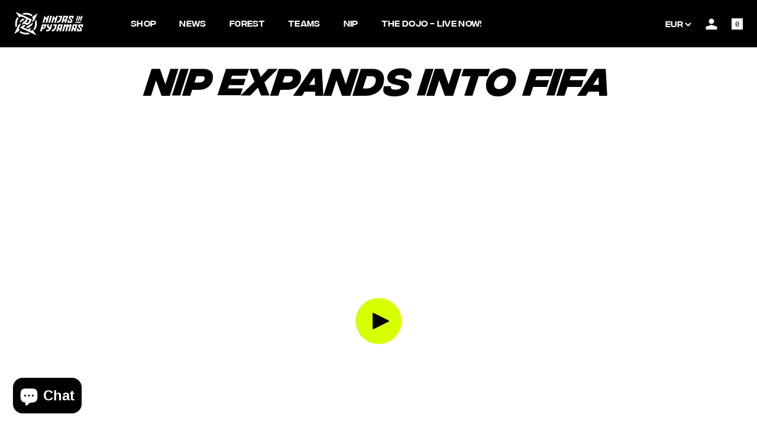

--- FILE ---
content_type: text/html; charset=utf-8
request_url: https://nip.gl/pages/nip-expands-into-fifa
body_size: 45798
content:
<!DOCTYPE html>
<html lang="en">
<head>
  <!-- Google tag (gtag.js) -->
<script async src="https://www.googletagmanager.com/gtag/js?id=G-NDLPKWGFCF"></script>
<script>
  window.dataLayer = window.dataLayer || [];
  function gtag(){dataLayer.push(arguments);}
  gtag('js', new Date());

  gtag('config', 'G-NDLPKWGFCF');
  gtag('config', 'UA-47856990-1');
</script>
  <title>NIP expands into FIFA</title>
  <meta charset="utf-8">
  <meta http-equiv="X-UA-Compatible" content="IE=edge,chrome=1">
  <meta name="description" content="">
  <meta name="cf-2fa-verify" content="ZIP526GK81VW1o0jx1F6noWcj3CDXK">
  
<!-- Google tag (gtag.js) -->
<script async src="https://www.googletagmanager.com/gtag/js?id=G-JJ1KHJM7FC"></script>
<script>
  window.dataLayer = window.dataLayer || [];
  function gtag(){dataLayer.push(arguments);}
  gtag('js', new Date());

  gtag('config', 'G-JJ1KHJM7FC');
</script>

 <script type="application/ld+json">
    {
      "@context": "https://schema.org",
      "@type": "Organization",
      "url": "http://www.nip.gl",
      "logo": "https://cdn.shopify.com/s/files/1/1516/5886/files/NIP-Symbol-RGB-Black_65f83867-93c0-488d-bbaf-aea6c127af0e_400x.png"
    }
    </script>
  <link rel="canonical" href="https://nip.gl/pages/nip-expands-into-fifa">
  
  <meta name="viewport" content="width=device-width, initial-scale=1.0, minimum-scale=1.0, maximum-scale=1.0">

  
    <link rel="shortcut icon" href="//nip.gl/cdn/shop/files/NIP-Symbol-RGB_black_32x32.png?v=1613771259" type="image/png">
  

  <link href="//nip.gl/cdn/shop/t/21/assets/theme.css?v=74696029089362970681736862549" rel="stylesheet" type="text/css" media="all" />
<!-- Google Tag Manager -->
  <script>(function(w,d,s,l,i){w[l]=w[l]||[];w[l].push({'gtm.start':
    new Date().getTime(),event:'gtm.js'});var f=d.getElementsByTagName(s)[0],
    j=d.createElement(s),dl=l!='dataLayer'?'&l='+l:'';j.async=true;j.src=
    'https://www.googletagmanager.com/gtm.js?id='+i+dl;f.parentNode.insertBefore(j,f);
    })(window,document,'script','dataLayer','GTM-N3PR5HJ');</script>
  <!-- End Google Tag Manager --><script>window.performance && window.performance.mark && window.performance.mark('shopify.content_for_header.start');</script><meta name="google-site-verification" content="kymbJvG5OEtjtvgi8mW4Hv3bdnpMjvdOblj-p1Doslo">
<meta name="facebook-domain-verification" content="w9mhtbho7bfhzwsf55xjm2n2q11m9p">
<meta name="facebook-domain-verification" content="zx8dg4mhpdllvhvhb1kvolhdttwq0x">
<meta id="shopify-digital-wallet" name="shopify-digital-wallet" content="/15165886/digital_wallets/dialog">
<meta name="shopify-checkout-api-token" content="b014fa18131f265a7fa3f56319116e71">
<meta id="in-context-paypal-metadata" data-shop-id="15165886" data-venmo-supported="false" data-environment="production" data-locale="en_US" data-paypal-v4="true" data-currency="EUR">
<link rel="alternate" hreflang="x-default" href="https://nip.gl/pages/nip-expands-into-fifa">
<link rel="alternate" hreflang="en" href="https://nip.gl/pages/nip-expands-into-fifa">
<link rel="alternate" hreflang="zh-Hans" href="https://nip.gl/zh/pages/nip-expands-into-fifa">
<link rel="alternate" hreflang="de" href="https://nip.gl/de/pages/nip-expands-into-fifa">
<link rel="alternate" hreflang="sv" href="https://nip.gl/sv/pages/nip-expands-into-fifa">
<link rel="alternate" hreflang="zh-Hans-AD" href="https://nip.gl/zh/pages/nip-expands-into-fifa">
<link rel="alternate" hreflang="zh-Hans-AE" href="https://nip.gl/zh/pages/nip-expands-into-fifa">
<link rel="alternate" hreflang="zh-Hans-AF" href="https://nip.gl/zh/pages/nip-expands-into-fifa">
<link rel="alternate" hreflang="zh-Hans-AG" href="https://nip.gl/zh/pages/nip-expands-into-fifa">
<link rel="alternate" hreflang="zh-Hans-AI" href="https://nip.gl/zh/pages/nip-expands-into-fifa">
<link rel="alternate" hreflang="zh-Hans-AL" href="https://nip.gl/zh/pages/nip-expands-into-fifa">
<link rel="alternate" hreflang="zh-Hans-AM" href="https://nip.gl/zh/pages/nip-expands-into-fifa">
<link rel="alternate" hreflang="zh-Hans-AN" href="https://nip.gl/zh/pages/nip-expands-into-fifa">
<link rel="alternate" hreflang="zh-Hans-AO" href="https://nip.gl/zh/pages/nip-expands-into-fifa">
<link rel="alternate" hreflang="zh-Hans-AR" href="https://nip.gl/zh/pages/nip-expands-into-fifa">
<link rel="alternate" hreflang="zh-Hans-AT" href="https://nip.gl/zh/pages/nip-expands-into-fifa">
<link rel="alternate" hreflang="zh-Hans-AU" href="https://nip.gl/zh/pages/nip-expands-into-fifa">
<link rel="alternate" hreflang="zh-Hans-AW" href="https://nip.gl/zh/pages/nip-expands-into-fifa">
<link rel="alternate" hreflang="zh-Hans-AX" href="https://nip.gl/zh/pages/nip-expands-into-fifa">
<link rel="alternate" hreflang="zh-Hans-AZ" href="https://nip.gl/zh/pages/nip-expands-into-fifa">
<link rel="alternate" hreflang="zh-Hans-BA" href="https://nip.gl/zh/pages/nip-expands-into-fifa">
<link rel="alternate" hreflang="zh-Hans-BB" href="https://nip.gl/zh/pages/nip-expands-into-fifa">
<link rel="alternate" hreflang="zh-Hans-BD" href="https://nip.gl/zh/pages/nip-expands-into-fifa">
<link rel="alternate" hreflang="zh-Hans-BE" href="https://nip.gl/zh/pages/nip-expands-into-fifa">
<link rel="alternate" hreflang="zh-Hans-BF" href="https://nip.gl/zh/pages/nip-expands-into-fifa">
<link rel="alternate" hreflang="zh-Hans-BG" href="https://nip.gl/zh/pages/nip-expands-into-fifa">
<link rel="alternate" hreflang="zh-Hans-BH" href="https://nip.gl/zh/pages/nip-expands-into-fifa">
<link rel="alternate" hreflang="zh-Hans-BI" href="https://nip.gl/zh/pages/nip-expands-into-fifa">
<link rel="alternate" hreflang="zh-Hans-BJ" href="https://nip.gl/zh/pages/nip-expands-into-fifa">
<link rel="alternate" hreflang="zh-Hans-BL" href="https://nip.gl/zh/pages/nip-expands-into-fifa">
<link rel="alternate" hreflang="zh-Hans-BM" href="https://nip.gl/zh/pages/nip-expands-into-fifa">
<link rel="alternate" hreflang="zh-Hans-BN" href="https://nip.gl/zh/pages/nip-expands-into-fifa">
<link rel="alternate" hreflang="zh-Hans-BO" href="https://nip.gl/zh/pages/nip-expands-into-fifa">
<link rel="alternate" hreflang="zh-Hans-BQ" href="https://nip.gl/zh/pages/nip-expands-into-fifa">
<link rel="alternate" hreflang="zh-Hans-BS" href="https://nip.gl/zh/pages/nip-expands-into-fifa">
<link rel="alternate" hreflang="zh-Hans-BT" href="https://nip.gl/zh/pages/nip-expands-into-fifa">
<link rel="alternate" hreflang="zh-Hans-BV" href="https://nip.gl/zh/pages/nip-expands-into-fifa">
<link rel="alternate" hreflang="zh-Hans-BW" href="https://nip.gl/zh/pages/nip-expands-into-fifa">
<link rel="alternate" hreflang="zh-Hans-BY" href="https://nip.gl/zh/pages/nip-expands-into-fifa">
<link rel="alternate" hreflang="zh-Hans-BZ" href="https://nip.gl/zh/pages/nip-expands-into-fifa">
<link rel="alternate" hreflang="zh-Hans-CA" href="https://nip.gl/zh/pages/nip-expands-into-fifa">
<link rel="alternate" hreflang="zh-Hans-CC" href="https://nip.gl/zh/pages/nip-expands-into-fifa">
<link rel="alternate" hreflang="zh-Hans-CD" href="https://nip.gl/zh/pages/nip-expands-into-fifa">
<link rel="alternate" hreflang="zh-Hans-CF" href="https://nip.gl/zh/pages/nip-expands-into-fifa">
<link rel="alternate" hreflang="zh-Hans-CG" href="https://nip.gl/zh/pages/nip-expands-into-fifa">
<link rel="alternate" hreflang="zh-Hans-CH" href="https://nip.gl/zh/pages/nip-expands-into-fifa">
<link rel="alternate" hreflang="zh-Hans-CI" href="https://nip.gl/zh/pages/nip-expands-into-fifa">
<link rel="alternate" hreflang="zh-Hans-CK" href="https://nip.gl/zh/pages/nip-expands-into-fifa">
<link rel="alternate" hreflang="zh-Hans-CL" href="https://nip.gl/zh/pages/nip-expands-into-fifa">
<link rel="alternate" hreflang="zh-Hans-CM" href="https://nip.gl/zh/pages/nip-expands-into-fifa">
<link rel="alternate" hreflang="zh-Hans-CN" href="https://nip.gl/zh/pages/nip-expands-into-fifa">
<link rel="alternate" hreflang="zh-Hans-CO" href="https://nip.gl/zh/pages/nip-expands-into-fifa">
<link rel="alternate" hreflang="zh-Hans-CR" href="https://nip.gl/zh/pages/nip-expands-into-fifa">
<link rel="alternate" hreflang="zh-Hans-CV" href="https://nip.gl/zh/pages/nip-expands-into-fifa">
<link rel="alternate" hreflang="zh-Hans-CW" href="https://nip.gl/zh/pages/nip-expands-into-fifa">
<link rel="alternate" hreflang="zh-Hans-CX" href="https://nip.gl/zh/pages/nip-expands-into-fifa">
<link rel="alternate" hreflang="zh-Hans-CY" href="https://nip.gl/zh/pages/nip-expands-into-fifa">
<link rel="alternate" hreflang="zh-Hans-CZ" href="https://nip.gl/zh/pages/nip-expands-into-fifa">
<link rel="alternate" hreflang="zh-Hans-DE" href="https://nip.gl/zh/pages/nip-expands-into-fifa">
<link rel="alternate" hreflang="zh-Hans-DJ" href="https://nip.gl/zh/pages/nip-expands-into-fifa">
<link rel="alternate" hreflang="zh-Hans-DK" href="https://nip.gl/zh/pages/nip-expands-into-fifa">
<link rel="alternate" hreflang="zh-Hans-DM" href="https://nip.gl/zh/pages/nip-expands-into-fifa">
<link rel="alternate" hreflang="zh-Hans-DO" href="https://nip.gl/zh/pages/nip-expands-into-fifa">
<link rel="alternate" hreflang="zh-Hans-DZ" href="https://nip.gl/zh/pages/nip-expands-into-fifa">
<link rel="alternate" hreflang="zh-Hans-EC" href="https://nip.gl/zh/pages/nip-expands-into-fifa">
<link rel="alternate" hreflang="zh-Hans-EE" href="https://nip.gl/zh/pages/nip-expands-into-fifa">
<link rel="alternate" hreflang="zh-Hans-EG" href="https://nip.gl/zh/pages/nip-expands-into-fifa">
<link rel="alternate" hreflang="zh-Hans-EH" href="https://nip.gl/zh/pages/nip-expands-into-fifa">
<link rel="alternate" hreflang="zh-Hans-ER" href="https://nip.gl/zh/pages/nip-expands-into-fifa">
<link rel="alternate" hreflang="zh-Hans-ES" href="https://nip.gl/zh/pages/nip-expands-into-fifa">
<link rel="alternate" hreflang="zh-Hans-ET" href="https://nip.gl/zh/pages/nip-expands-into-fifa">
<link rel="alternate" hreflang="zh-Hans-FI" href="https://nip.gl/zh/pages/nip-expands-into-fifa">
<link rel="alternate" hreflang="zh-Hans-FJ" href="https://nip.gl/zh/pages/nip-expands-into-fifa">
<link rel="alternate" hreflang="zh-Hans-FK" href="https://nip.gl/zh/pages/nip-expands-into-fifa">
<link rel="alternate" hreflang="zh-Hans-FO" href="https://nip.gl/zh/pages/nip-expands-into-fifa">
<link rel="alternate" hreflang="zh-Hans-FR" href="https://nip.gl/zh/pages/nip-expands-into-fifa">
<link rel="alternate" hreflang="zh-Hans-GA" href="https://nip.gl/zh/pages/nip-expands-into-fifa">
<link rel="alternate" hreflang="zh-Hans-GB" href="https://nip.gl/zh/pages/nip-expands-into-fifa">
<link rel="alternate" hreflang="zh-Hans-GD" href="https://nip.gl/zh/pages/nip-expands-into-fifa">
<link rel="alternate" hreflang="zh-Hans-GE" href="https://nip.gl/zh/pages/nip-expands-into-fifa">
<link rel="alternate" hreflang="zh-Hans-GF" href="https://nip.gl/zh/pages/nip-expands-into-fifa">
<link rel="alternate" hreflang="zh-Hans-GG" href="https://nip.gl/zh/pages/nip-expands-into-fifa">
<link rel="alternate" hreflang="zh-Hans-GH" href="https://nip.gl/zh/pages/nip-expands-into-fifa">
<link rel="alternate" hreflang="zh-Hans-GI" href="https://nip.gl/zh/pages/nip-expands-into-fifa">
<link rel="alternate" hreflang="zh-Hans-GL" href="https://nip.gl/zh/pages/nip-expands-into-fifa">
<link rel="alternate" hreflang="zh-Hans-GM" href="https://nip.gl/zh/pages/nip-expands-into-fifa">
<link rel="alternate" hreflang="zh-Hans-GN" href="https://nip.gl/zh/pages/nip-expands-into-fifa">
<link rel="alternate" hreflang="zh-Hans-GP" href="https://nip.gl/zh/pages/nip-expands-into-fifa">
<link rel="alternate" hreflang="zh-Hans-GQ" href="https://nip.gl/zh/pages/nip-expands-into-fifa">
<link rel="alternate" hreflang="zh-Hans-GR" href="https://nip.gl/zh/pages/nip-expands-into-fifa">
<link rel="alternate" hreflang="zh-Hans-GT" href="https://nip.gl/zh/pages/nip-expands-into-fifa">
<link rel="alternate" hreflang="zh-Hans-GW" href="https://nip.gl/zh/pages/nip-expands-into-fifa">
<link rel="alternate" hreflang="zh-Hans-GY" href="https://nip.gl/zh/pages/nip-expands-into-fifa">
<link rel="alternate" hreflang="zh-Hans-HK" href="https://nip.gl/zh/pages/nip-expands-into-fifa">
<link rel="alternate" hreflang="zh-Hans-HN" href="https://nip.gl/zh/pages/nip-expands-into-fifa">
<link rel="alternate" hreflang="zh-Hans-HR" href="https://nip.gl/zh/pages/nip-expands-into-fifa">
<link rel="alternate" hreflang="zh-Hans-HT" href="https://nip.gl/zh/pages/nip-expands-into-fifa">
<link rel="alternate" hreflang="zh-Hans-HU" href="https://nip.gl/zh/pages/nip-expands-into-fifa">
<link rel="alternate" hreflang="zh-Hans-ID" href="https://nip.gl/zh/pages/nip-expands-into-fifa">
<link rel="alternate" hreflang="zh-Hans-IE" href="https://nip.gl/zh/pages/nip-expands-into-fifa">
<link rel="alternate" hreflang="zh-Hans-IL" href="https://nip.gl/zh/pages/nip-expands-into-fifa">
<link rel="alternate" hreflang="zh-Hans-IM" href="https://nip.gl/zh/pages/nip-expands-into-fifa">
<link rel="alternate" hreflang="zh-Hans-IN" href="https://nip.gl/zh/pages/nip-expands-into-fifa">
<link rel="alternate" hreflang="zh-Hans-IO" href="https://nip.gl/zh/pages/nip-expands-into-fifa">
<link rel="alternate" hreflang="zh-Hans-IQ" href="https://nip.gl/zh/pages/nip-expands-into-fifa">
<link rel="alternate" hreflang="zh-Hans-IS" href="https://nip.gl/zh/pages/nip-expands-into-fifa">
<link rel="alternate" hreflang="zh-Hans-IT" href="https://nip.gl/zh/pages/nip-expands-into-fifa">
<link rel="alternate" hreflang="zh-Hans-JE" href="https://nip.gl/zh/pages/nip-expands-into-fifa">
<link rel="alternate" hreflang="zh-Hans-JM" href="https://nip.gl/zh/pages/nip-expands-into-fifa">
<link rel="alternate" hreflang="zh-Hans-JO" href="https://nip.gl/zh/pages/nip-expands-into-fifa">
<link rel="alternate" hreflang="zh-Hans-JP" href="https://nip.gl/zh/pages/nip-expands-into-fifa">
<link rel="alternate" hreflang="zh-Hans-KE" href="https://nip.gl/zh/pages/nip-expands-into-fifa">
<link rel="alternate" hreflang="zh-Hans-KG" href="https://nip.gl/zh/pages/nip-expands-into-fifa">
<link rel="alternate" hreflang="zh-Hans-KH" href="https://nip.gl/zh/pages/nip-expands-into-fifa">
<link rel="alternate" hreflang="zh-Hans-KI" href="https://nip.gl/zh/pages/nip-expands-into-fifa">
<link rel="alternate" hreflang="zh-Hans-KM" href="https://nip.gl/zh/pages/nip-expands-into-fifa">
<link rel="alternate" hreflang="zh-Hans-KN" href="https://nip.gl/zh/pages/nip-expands-into-fifa">
<link rel="alternate" hreflang="zh-Hans-KR" href="https://nip.gl/zh/pages/nip-expands-into-fifa">
<link rel="alternate" hreflang="zh-Hans-KW" href="https://nip.gl/zh/pages/nip-expands-into-fifa">
<link rel="alternate" hreflang="zh-Hans-KY" href="https://nip.gl/zh/pages/nip-expands-into-fifa">
<link rel="alternate" hreflang="zh-Hans-KZ" href="https://nip.gl/zh/pages/nip-expands-into-fifa">
<link rel="alternate" hreflang="zh-Hans-LA" href="https://nip.gl/zh/pages/nip-expands-into-fifa">
<link rel="alternate" hreflang="zh-Hans-LB" href="https://nip.gl/zh/pages/nip-expands-into-fifa">
<link rel="alternate" hreflang="zh-Hans-LC" href="https://nip.gl/zh/pages/nip-expands-into-fifa">
<link rel="alternate" hreflang="zh-Hans-LI" href="https://nip.gl/zh/pages/nip-expands-into-fifa">
<link rel="alternate" hreflang="zh-Hans-LK" href="https://nip.gl/zh/pages/nip-expands-into-fifa">
<link rel="alternate" hreflang="zh-Hans-LR" href="https://nip.gl/zh/pages/nip-expands-into-fifa">
<link rel="alternate" hreflang="zh-Hans-LS" href="https://nip.gl/zh/pages/nip-expands-into-fifa">
<link rel="alternate" hreflang="zh-Hans-LT" href="https://nip.gl/zh/pages/nip-expands-into-fifa">
<link rel="alternate" hreflang="zh-Hans-LU" href="https://nip.gl/zh/pages/nip-expands-into-fifa">
<link rel="alternate" hreflang="zh-Hans-LV" href="https://nip.gl/zh/pages/nip-expands-into-fifa">
<link rel="alternate" hreflang="zh-Hans-LY" href="https://nip.gl/zh/pages/nip-expands-into-fifa">
<link rel="alternate" hreflang="zh-Hans-MA" href="https://nip.gl/zh/pages/nip-expands-into-fifa">
<link rel="alternate" hreflang="zh-Hans-MC" href="https://nip.gl/zh/pages/nip-expands-into-fifa">
<link rel="alternate" hreflang="zh-Hans-MD" href="https://nip.gl/zh/pages/nip-expands-into-fifa">
<link rel="alternate" hreflang="zh-Hans-ME" href="https://nip.gl/zh/pages/nip-expands-into-fifa">
<link rel="alternate" hreflang="zh-Hans-MF" href="https://nip.gl/zh/pages/nip-expands-into-fifa">
<link rel="alternate" hreflang="zh-Hans-MG" href="https://nip.gl/zh/pages/nip-expands-into-fifa">
<link rel="alternate" hreflang="zh-Hans-MK" href="https://nip.gl/zh/pages/nip-expands-into-fifa">
<link rel="alternate" hreflang="zh-Hans-ML" href="https://nip.gl/zh/pages/nip-expands-into-fifa">
<link rel="alternate" hreflang="zh-Hans-MM" href="https://nip.gl/zh/pages/nip-expands-into-fifa">
<link rel="alternate" hreflang="zh-Hans-MN" href="https://nip.gl/zh/pages/nip-expands-into-fifa">
<link rel="alternate" hreflang="zh-Hans-MO" href="https://nip.gl/zh/pages/nip-expands-into-fifa">
<link rel="alternate" hreflang="zh-Hans-MQ" href="https://nip.gl/zh/pages/nip-expands-into-fifa">
<link rel="alternate" hreflang="zh-Hans-MR" href="https://nip.gl/zh/pages/nip-expands-into-fifa">
<link rel="alternate" hreflang="zh-Hans-MS" href="https://nip.gl/zh/pages/nip-expands-into-fifa">
<link rel="alternate" hreflang="zh-Hans-MT" href="https://nip.gl/zh/pages/nip-expands-into-fifa">
<link rel="alternate" hreflang="zh-Hans-MU" href="https://nip.gl/zh/pages/nip-expands-into-fifa">
<link rel="alternate" hreflang="zh-Hans-MV" href="https://nip.gl/zh/pages/nip-expands-into-fifa">
<link rel="alternate" hreflang="zh-Hans-MW" href="https://nip.gl/zh/pages/nip-expands-into-fifa">
<link rel="alternate" hreflang="zh-Hans-MX" href="https://nip.gl/zh/pages/nip-expands-into-fifa">
<link rel="alternate" hreflang="zh-Hans-MY" href="https://nip.gl/zh/pages/nip-expands-into-fifa">
<link rel="alternate" hreflang="zh-Hans-MZ" href="https://nip.gl/zh/pages/nip-expands-into-fifa">
<link rel="alternate" hreflang="zh-Hans-NA" href="https://nip.gl/zh/pages/nip-expands-into-fifa">
<link rel="alternate" hreflang="zh-Hans-NC" href="https://nip.gl/zh/pages/nip-expands-into-fifa">
<link rel="alternate" hreflang="zh-Hans-NE" href="https://nip.gl/zh/pages/nip-expands-into-fifa">
<link rel="alternate" hreflang="zh-Hans-NF" href="https://nip.gl/zh/pages/nip-expands-into-fifa">
<link rel="alternate" hreflang="zh-Hans-NG" href="https://nip.gl/zh/pages/nip-expands-into-fifa">
<link rel="alternate" hreflang="zh-Hans-NI" href="https://nip.gl/zh/pages/nip-expands-into-fifa">
<link rel="alternate" hreflang="zh-Hans-NL" href="https://nip.gl/zh/pages/nip-expands-into-fifa">
<link rel="alternate" hreflang="zh-Hans-NO" href="https://nip.gl/zh/pages/nip-expands-into-fifa">
<link rel="alternate" hreflang="zh-Hans-NP" href="https://nip.gl/zh/pages/nip-expands-into-fifa">
<link rel="alternate" hreflang="zh-Hans-NR" href="https://nip.gl/zh/pages/nip-expands-into-fifa">
<link rel="alternate" hreflang="zh-Hans-NU" href="https://nip.gl/zh/pages/nip-expands-into-fifa">
<link rel="alternate" hreflang="zh-Hans-NZ" href="https://nip.gl/zh/pages/nip-expands-into-fifa">
<link rel="alternate" hreflang="zh-Hans-OM" href="https://nip.gl/zh/pages/nip-expands-into-fifa">
<link rel="alternate" hreflang="zh-Hans-PA" href="https://nip.gl/zh/pages/nip-expands-into-fifa">
<link rel="alternate" hreflang="zh-Hans-PE" href="https://nip.gl/zh/pages/nip-expands-into-fifa">
<link rel="alternate" hreflang="zh-Hans-PF" href="https://nip.gl/zh/pages/nip-expands-into-fifa">
<link rel="alternate" hreflang="zh-Hans-PG" href="https://nip.gl/zh/pages/nip-expands-into-fifa">
<link rel="alternate" hreflang="zh-Hans-PH" href="https://nip.gl/zh/pages/nip-expands-into-fifa">
<link rel="alternate" hreflang="zh-Hans-PK" href="https://nip.gl/zh/pages/nip-expands-into-fifa">
<link rel="alternate" hreflang="zh-Hans-PL" href="https://nip.gl/zh/pages/nip-expands-into-fifa">
<link rel="alternate" hreflang="zh-Hans-PM" href="https://nip.gl/zh/pages/nip-expands-into-fifa">
<link rel="alternate" hreflang="zh-Hans-PN" href="https://nip.gl/zh/pages/nip-expands-into-fifa">
<link rel="alternate" hreflang="zh-Hans-PS" href="https://nip.gl/zh/pages/nip-expands-into-fifa">
<link rel="alternate" hreflang="zh-Hans-PT" href="https://nip.gl/zh/pages/nip-expands-into-fifa">
<link rel="alternate" hreflang="zh-Hans-PY" href="https://nip.gl/zh/pages/nip-expands-into-fifa">
<link rel="alternate" hreflang="zh-Hans-QA" href="https://nip.gl/zh/pages/nip-expands-into-fifa">
<link rel="alternate" hreflang="zh-Hans-RE" href="https://nip.gl/zh/pages/nip-expands-into-fifa">
<link rel="alternate" hreflang="zh-Hans-RO" href="https://nip.gl/zh/pages/nip-expands-into-fifa">
<link rel="alternate" hreflang="zh-Hans-RS" href="https://nip.gl/zh/pages/nip-expands-into-fifa">
<link rel="alternate" hreflang="zh-Hans-RW" href="https://nip.gl/zh/pages/nip-expands-into-fifa">
<link rel="alternate" hreflang="zh-Hans-SA" href="https://nip.gl/zh/pages/nip-expands-into-fifa">
<link rel="alternate" hreflang="zh-Hans-SB" href="https://nip.gl/zh/pages/nip-expands-into-fifa">
<link rel="alternate" hreflang="zh-Hans-SC" href="https://nip.gl/zh/pages/nip-expands-into-fifa">
<link rel="alternate" hreflang="zh-Hans-SD" href="https://nip.gl/zh/pages/nip-expands-into-fifa">
<link rel="alternate" hreflang="zh-Hans-SE" href="https://nip.gl/zh/pages/nip-expands-into-fifa">
<link rel="alternate" hreflang="zh-Hans-SG" href="https://nip.gl/zh/pages/nip-expands-into-fifa">
<link rel="alternate" hreflang="zh-Hans-SH" href="https://nip.gl/zh/pages/nip-expands-into-fifa">
<link rel="alternate" hreflang="zh-Hans-SI" href="https://nip.gl/zh/pages/nip-expands-into-fifa">
<link rel="alternate" hreflang="zh-Hans-SJ" href="https://nip.gl/zh/pages/nip-expands-into-fifa">
<link rel="alternate" hreflang="zh-Hans-SK" href="https://nip.gl/zh/pages/nip-expands-into-fifa">
<link rel="alternate" hreflang="zh-Hans-SL" href="https://nip.gl/zh/pages/nip-expands-into-fifa">
<link rel="alternate" hreflang="zh-Hans-SM" href="https://nip.gl/zh/pages/nip-expands-into-fifa">
<link rel="alternate" hreflang="zh-Hans-SN" href="https://nip.gl/zh/pages/nip-expands-into-fifa">
<link rel="alternate" hreflang="zh-Hans-SO" href="https://nip.gl/zh/pages/nip-expands-into-fifa">
<link rel="alternate" hreflang="zh-Hans-SR" href="https://nip.gl/zh/pages/nip-expands-into-fifa">
<link rel="alternate" hreflang="zh-Hans-SS" href="https://nip.gl/zh/pages/nip-expands-into-fifa">
<link rel="alternate" hreflang="zh-Hans-ST" href="https://nip.gl/zh/pages/nip-expands-into-fifa">
<link rel="alternate" hreflang="zh-Hans-SV" href="https://nip.gl/zh/pages/nip-expands-into-fifa">
<link rel="alternate" hreflang="zh-Hans-SX" href="https://nip.gl/zh/pages/nip-expands-into-fifa">
<link rel="alternate" hreflang="zh-Hans-SZ" href="https://nip.gl/zh/pages/nip-expands-into-fifa">
<link rel="alternate" hreflang="zh-Hans-TC" href="https://nip.gl/zh/pages/nip-expands-into-fifa">
<link rel="alternate" hreflang="zh-Hans-TD" href="https://nip.gl/zh/pages/nip-expands-into-fifa">
<link rel="alternate" hreflang="zh-Hans-TG" href="https://nip.gl/zh/pages/nip-expands-into-fifa">
<link rel="alternate" hreflang="zh-Hans-TH" href="https://nip.gl/zh/pages/nip-expands-into-fifa">
<link rel="alternate" hreflang="zh-Hans-TJ" href="https://nip.gl/zh/pages/nip-expands-into-fifa">
<link rel="alternate" hreflang="zh-Hans-TK" href="https://nip.gl/zh/pages/nip-expands-into-fifa">
<link rel="alternate" hreflang="zh-Hans-TL" href="https://nip.gl/zh/pages/nip-expands-into-fifa">
<link rel="alternate" hreflang="zh-Hans-TN" href="https://nip.gl/zh/pages/nip-expands-into-fifa">
<link rel="alternate" hreflang="zh-Hans-TO" href="https://nip.gl/zh/pages/nip-expands-into-fifa">
<link rel="alternate" hreflang="zh-Hans-TT" href="https://nip.gl/zh/pages/nip-expands-into-fifa">
<link rel="alternate" hreflang="zh-Hans-TV" href="https://nip.gl/zh/pages/nip-expands-into-fifa">
<link rel="alternate" hreflang="zh-Hans-TW" href="https://nip.gl/zh/pages/nip-expands-into-fifa">
<link rel="alternate" hreflang="zh-Hans-TZ" href="https://nip.gl/zh/pages/nip-expands-into-fifa">
<link rel="alternate" hreflang="zh-Hans-UA" href="https://nip.gl/zh/pages/nip-expands-into-fifa">
<link rel="alternate" hreflang="zh-Hans-UG" href="https://nip.gl/zh/pages/nip-expands-into-fifa">
<link rel="alternate" hreflang="zh-Hans-UM" href="https://nip.gl/zh/pages/nip-expands-into-fifa">
<link rel="alternate" hreflang="zh-Hans-US" href="https://nip.gl/zh/pages/nip-expands-into-fifa">
<link rel="alternate" hreflang="zh-Hans-UY" href="https://nip.gl/zh/pages/nip-expands-into-fifa">
<link rel="alternate" hreflang="zh-Hans-UZ" href="https://nip.gl/zh/pages/nip-expands-into-fifa">
<link rel="alternate" hreflang="zh-Hans-VA" href="https://nip.gl/zh/pages/nip-expands-into-fifa">
<link rel="alternate" hreflang="zh-Hans-VC" href="https://nip.gl/zh/pages/nip-expands-into-fifa">
<link rel="alternate" hreflang="zh-Hans-VE" href="https://nip.gl/zh/pages/nip-expands-into-fifa">
<link rel="alternate" hreflang="zh-Hans-VG" href="https://nip.gl/zh/pages/nip-expands-into-fifa">
<link rel="alternate" hreflang="zh-Hans-VN" href="https://nip.gl/zh/pages/nip-expands-into-fifa">
<link rel="alternate" hreflang="zh-Hans-VU" href="https://nip.gl/zh/pages/nip-expands-into-fifa">
<link rel="alternate" hreflang="zh-Hans-WF" href="https://nip.gl/zh/pages/nip-expands-into-fifa">
<link rel="alternate" hreflang="zh-Hans-WS" href="https://nip.gl/zh/pages/nip-expands-into-fifa">
<link rel="alternate" hreflang="zh-Hans-XK" href="https://nip.gl/zh/pages/nip-expands-into-fifa">
<link rel="alternate" hreflang="zh-Hans-YE" href="https://nip.gl/zh/pages/nip-expands-into-fifa">
<link rel="alternate" hreflang="zh-Hans-YT" href="https://nip.gl/zh/pages/nip-expands-into-fifa">
<link rel="alternate" hreflang="zh-Hans-ZA" href="https://nip.gl/zh/pages/nip-expands-into-fifa">
<link rel="alternate" hreflang="zh-Hans-ZM" href="https://nip.gl/zh/pages/nip-expands-into-fifa">
<link rel="alternate" hreflang="zh-Hans-ZW" href="https://nip.gl/zh/pages/nip-expands-into-fifa">
<script async="async" src="/checkouts/internal/preloads.js?locale=en-DE"></script>
<link rel="preconnect" href="https://shop.app" crossorigin="anonymous">
<script async="async" src="https://shop.app/checkouts/internal/preloads.js?locale=en-DE&shop_id=15165886" crossorigin="anonymous"></script>
<script id="apple-pay-shop-capabilities" type="application/json">{"shopId":15165886,"countryCode":"SE","currencyCode":"EUR","merchantCapabilities":["supports3DS"],"merchantId":"gid:\/\/shopify\/Shop\/15165886","merchantName":"Ninjas in Pyjamas","requiredBillingContactFields":["postalAddress","email","phone"],"requiredShippingContactFields":["postalAddress","email","phone"],"shippingType":"shipping","supportedNetworks":["visa","maestro","masterCard","amex"],"total":{"type":"pending","label":"Ninjas in Pyjamas","amount":"1.00"},"shopifyPaymentsEnabled":true,"supportsSubscriptions":true}</script>
<script id="shopify-features" type="application/json">{"accessToken":"b014fa18131f265a7fa3f56319116e71","betas":["rich-media-storefront-analytics"],"domain":"nip.gl","predictiveSearch":true,"shopId":15165886,"locale":"en"}</script>
<script>var Shopify = Shopify || {};
Shopify.shop = "nip-store.myshopify.com";
Shopify.locale = "en";
Shopify.currency = {"active":"EUR","rate":"1.0"};
Shopify.country = "DE";
Shopify.theme = {"name":"New try - CC Projects","id":127256953030,"schema_name":"Themekit template theme","schema_version":"1.0.0","theme_store_id":null,"role":"main"};
Shopify.theme.handle = "null";
Shopify.theme.style = {"id":null,"handle":null};
Shopify.cdnHost = "nip.gl/cdn";
Shopify.routes = Shopify.routes || {};
Shopify.routes.root = "/";</script>
<script type="module">!function(o){(o.Shopify=o.Shopify||{}).modules=!0}(window);</script>
<script>!function(o){function n(){var o=[];function n(){o.push(Array.prototype.slice.apply(arguments))}return n.q=o,n}var t=o.Shopify=o.Shopify||{};t.loadFeatures=n(),t.autoloadFeatures=n()}(window);</script>
<script>
  window.ShopifyPay = window.ShopifyPay || {};
  window.ShopifyPay.apiHost = "shop.app\/pay";
  window.ShopifyPay.redirectState = null;
</script>
<script id="shop-js-analytics" type="application/json">{"pageType":"page"}</script>
<script defer="defer" async type="module" src="//nip.gl/cdn/shopifycloud/shop-js/modules/v2/client.init-shop-cart-sync_BT-GjEfc.en.esm.js"></script>
<script defer="defer" async type="module" src="//nip.gl/cdn/shopifycloud/shop-js/modules/v2/chunk.common_D58fp_Oc.esm.js"></script>
<script defer="defer" async type="module" src="//nip.gl/cdn/shopifycloud/shop-js/modules/v2/chunk.modal_xMitdFEc.esm.js"></script>
<script type="module">
  await import("//nip.gl/cdn/shopifycloud/shop-js/modules/v2/client.init-shop-cart-sync_BT-GjEfc.en.esm.js");
await import("//nip.gl/cdn/shopifycloud/shop-js/modules/v2/chunk.common_D58fp_Oc.esm.js");
await import("//nip.gl/cdn/shopifycloud/shop-js/modules/v2/chunk.modal_xMitdFEc.esm.js");

  window.Shopify.SignInWithShop?.initShopCartSync?.({"fedCMEnabled":true,"windoidEnabled":true});

</script>
<script>
  window.Shopify = window.Shopify || {};
  if (!window.Shopify.featureAssets) window.Shopify.featureAssets = {};
  window.Shopify.featureAssets['shop-js'] = {"shop-cart-sync":["modules/v2/client.shop-cart-sync_DZOKe7Ll.en.esm.js","modules/v2/chunk.common_D58fp_Oc.esm.js","modules/v2/chunk.modal_xMitdFEc.esm.js"],"init-fed-cm":["modules/v2/client.init-fed-cm_B6oLuCjv.en.esm.js","modules/v2/chunk.common_D58fp_Oc.esm.js","modules/v2/chunk.modal_xMitdFEc.esm.js"],"shop-cash-offers":["modules/v2/client.shop-cash-offers_D2sdYoxE.en.esm.js","modules/v2/chunk.common_D58fp_Oc.esm.js","modules/v2/chunk.modal_xMitdFEc.esm.js"],"shop-login-button":["modules/v2/client.shop-login-button_QeVjl5Y3.en.esm.js","modules/v2/chunk.common_D58fp_Oc.esm.js","modules/v2/chunk.modal_xMitdFEc.esm.js"],"pay-button":["modules/v2/client.pay-button_DXTOsIq6.en.esm.js","modules/v2/chunk.common_D58fp_Oc.esm.js","modules/v2/chunk.modal_xMitdFEc.esm.js"],"shop-button":["modules/v2/client.shop-button_DQZHx9pm.en.esm.js","modules/v2/chunk.common_D58fp_Oc.esm.js","modules/v2/chunk.modal_xMitdFEc.esm.js"],"avatar":["modules/v2/client.avatar_BTnouDA3.en.esm.js"],"init-windoid":["modules/v2/client.init-windoid_CR1B-cfM.en.esm.js","modules/v2/chunk.common_D58fp_Oc.esm.js","modules/v2/chunk.modal_xMitdFEc.esm.js"],"init-shop-for-new-customer-accounts":["modules/v2/client.init-shop-for-new-customer-accounts_C_vY_xzh.en.esm.js","modules/v2/client.shop-login-button_QeVjl5Y3.en.esm.js","modules/v2/chunk.common_D58fp_Oc.esm.js","modules/v2/chunk.modal_xMitdFEc.esm.js"],"init-shop-email-lookup-coordinator":["modules/v2/client.init-shop-email-lookup-coordinator_BI7n9ZSv.en.esm.js","modules/v2/chunk.common_D58fp_Oc.esm.js","modules/v2/chunk.modal_xMitdFEc.esm.js"],"init-shop-cart-sync":["modules/v2/client.init-shop-cart-sync_BT-GjEfc.en.esm.js","modules/v2/chunk.common_D58fp_Oc.esm.js","modules/v2/chunk.modal_xMitdFEc.esm.js"],"shop-toast-manager":["modules/v2/client.shop-toast-manager_DiYdP3xc.en.esm.js","modules/v2/chunk.common_D58fp_Oc.esm.js","modules/v2/chunk.modal_xMitdFEc.esm.js"],"init-customer-accounts":["modules/v2/client.init-customer-accounts_D9ZNqS-Q.en.esm.js","modules/v2/client.shop-login-button_QeVjl5Y3.en.esm.js","modules/v2/chunk.common_D58fp_Oc.esm.js","modules/v2/chunk.modal_xMitdFEc.esm.js"],"init-customer-accounts-sign-up":["modules/v2/client.init-customer-accounts-sign-up_iGw4briv.en.esm.js","modules/v2/client.shop-login-button_QeVjl5Y3.en.esm.js","modules/v2/chunk.common_D58fp_Oc.esm.js","modules/v2/chunk.modal_xMitdFEc.esm.js"],"shop-follow-button":["modules/v2/client.shop-follow-button_CqMgW2wH.en.esm.js","modules/v2/chunk.common_D58fp_Oc.esm.js","modules/v2/chunk.modal_xMitdFEc.esm.js"],"checkout-modal":["modules/v2/client.checkout-modal_xHeaAweL.en.esm.js","modules/v2/chunk.common_D58fp_Oc.esm.js","modules/v2/chunk.modal_xMitdFEc.esm.js"],"shop-login":["modules/v2/client.shop-login_D91U-Q7h.en.esm.js","modules/v2/chunk.common_D58fp_Oc.esm.js","modules/v2/chunk.modal_xMitdFEc.esm.js"],"lead-capture":["modules/v2/client.lead-capture_BJmE1dJe.en.esm.js","modules/v2/chunk.common_D58fp_Oc.esm.js","modules/v2/chunk.modal_xMitdFEc.esm.js"],"payment-terms":["modules/v2/client.payment-terms_Ci9AEqFq.en.esm.js","modules/v2/chunk.common_D58fp_Oc.esm.js","modules/v2/chunk.modal_xMitdFEc.esm.js"]};
</script>
<script>(function() {
  var isLoaded = false;
  function asyncLoad() {
    if (isLoaded) return;
    isLoaded = true;
    var urls = ["https:\/\/gdprcdn.b-cdn.net\/js\/gdpr_cookie_consent.min.js?shop=nip-store.myshopify.com","\/\/staticw2.yotpo.com\/Bh9fWfoqx80duM9OVezr31bgpvLkswgWJM3XXCk3\/widget.js?shop=nip-store.myshopify.com","\/\/www.powr.io\/powr.js?powr-token=nip-store.myshopify.com\u0026external-type=shopify\u0026shop=nip-store.myshopify.com","https:\/\/cdn.pickystory.com\/widget\/static\/js\/noop.js?shop=nip-store.myshopify.com"];
    for (var i = 0; i < urls.length; i++) {
      var s = document.createElement('script');
      s.type = 'text/javascript';
      s.async = true;
      s.src = urls[i];
      var x = document.getElementsByTagName('script')[0];
      x.parentNode.insertBefore(s, x);
    }
  };
  if(window.attachEvent) {
    window.attachEvent('onload', asyncLoad);
  } else {
    window.addEventListener('load', asyncLoad, false);
  }
})();</script>
<script id="__st">var __st={"a":15165886,"offset":3600,"reqid":"10aec59e-6bcc-4025-bc85-8aa249658439-1769189005","pageurl":"nip.gl\/pages\/nip-expands-into-fifa","s":"pages-75696636102","u":"36efac531093","p":"page","rtyp":"page","rid":75696636102};</script>
<script>window.ShopifyPaypalV4VisibilityTracking = true;</script>
<script id="captcha-bootstrap">!function(){'use strict';const t='contact',e='account',n='new_comment',o=[[t,t],['blogs',n],['comments',n],[t,'customer']],c=[[e,'customer_login'],[e,'guest_login'],[e,'recover_customer_password'],[e,'create_customer']],r=t=>t.map((([t,e])=>`form[action*='/${t}']:not([data-nocaptcha='true']) input[name='form_type'][value='${e}']`)).join(','),a=t=>()=>t?[...document.querySelectorAll(t)].map((t=>t.form)):[];function s(){const t=[...o],e=r(t);return a(e)}const i='password',u='form_key',d=['recaptcha-v3-token','g-recaptcha-response','h-captcha-response',i],f=()=>{try{return window.sessionStorage}catch{return}},m='__shopify_v',_=t=>t.elements[u];function p(t,e,n=!1){try{const o=window.sessionStorage,c=JSON.parse(o.getItem(e)),{data:r}=function(t){const{data:e,action:n}=t;return t[m]||n?{data:e,action:n}:{data:t,action:n}}(c);for(const[e,n]of Object.entries(r))t.elements[e]&&(t.elements[e].value=n);n&&o.removeItem(e)}catch(o){console.error('form repopulation failed',{error:o})}}const l='form_type',E='cptcha';function T(t){t.dataset[E]=!0}const w=window,h=w.document,L='Shopify',v='ce_forms',y='captcha';let A=!1;((t,e)=>{const n=(g='f06e6c50-85a8-45c8-87d0-21a2b65856fe',I='https://cdn.shopify.com/shopifycloud/storefront-forms-hcaptcha/ce_storefront_forms_captcha_hcaptcha.v1.5.2.iife.js',D={infoText:'Protected by hCaptcha',privacyText:'Privacy',termsText:'Terms'},(t,e,n)=>{const o=w[L][v],c=o.bindForm;if(c)return c(t,g,e,D).then(n);var r;o.q.push([[t,g,e,D],n]),r=I,A||(h.body.append(Object.assign(h.createElement('script'),{id:'captcha-provider',async:!0,src:r})),A=!0)});var g,I,D;w[L]=w[L]||{},w[L][v]=w[L][v]||{},w[L][v].q=[],w[L][y]=w[L][y]||{},w[L][y].protect=function(t,e){n(t,void 0,e),T(t)},Object.freeze(w[L][y]),function(t,e,n,w,h,L){const[v,y,A,g]=function(t,e,n){const i=e?o:[],u=t?c:[],d=[...i,...u],f=r(d),m=r(i),_=r(d.filter((([t,e])=>n.includes(e))));return[a(f),a(m),a(_),s()]}(w,h,L),I=t=>{const e=t.target;return e instanceof HTMLFormElement?e:e&&e.form},D=t=>v().includes(t);t.addEventListener('submit',(t=>{const e=I(t);if(!e)return;const n=D(e)&&!e.dataset.hcaptchaBound&&!e.dataset.recaptchaBound,o=_(e),c=g().includes(e)&&(!o||!o.value);(n||c)&&t.preventDefault(),c&&!n&&(function(t){try{if(!f())return;!function(t){const e=f();if(!e)return;const n=_(t);if(!n)return;const o=n.value;o&&e.removeItem(o)}(t);const e=Array.from(Array(32),(()=>Math.random().toString(36)[2])).join('');!function(t,e){_(t)||t.append(Object.assign(document.createElement('input'),{type:'hidden',name:u})),t.elements[u].value=e}(t,e),function(t,e){const n=f();if(!n)return;const o=[...t.querySelectorAll(`input[type='${i}']`)].map((({name:t})=>t)),c=[...d,...o],r={};for(const[a,s]of new FormData(t).entries())c.includes(a)||(r[a]=s);n.setItem(e,JSON.stringify({[m]:1,action:t.action,data:r}))}(t,e)}catch(e){console.error('failed to persist form',e)}}(e),e.submit())}));const S=(t,e)=>{t&&!t.dataset[E]&&(n(t,e.some((e=>e===t))),T(t))};for(const o of['focusin','change'])t.addEventListener(o,(t=>{const e=I(t);D(e)&&S(e,y())}));const B=e.get('form_key'),M=e.get(l),P=B&&M;t.addEventListener('DOMContentLoaded',(()=>{const t=y();if(P)for(const e of t)e.elements[l].value===M&&p(e,B);[...new Set([...A(),...v().filter((t=>'true'===t.dataset.shopifyCaptcha))])].forEach((e=>S(e,t)))}))}(h,new URLSearchParams(w.location.search),n,t,e,['guest_login'])})(!0,!0)}();</script>
<script integrity="sha256-4kQ18oKyAcykRKYeNunJcIwy7WH5gtpwJnB7kiuLZ1E=" data-source-attribution="shopify.loadfeatures" defer="defer" src="//nip.gl/cdn/shopifycloud/storefront/assets/storefront/load_feature-a0a9edcb.js" crossorigin="anonymous"></script>
<script crossorigin="anonymous" defer="defer" src="//nip.gl/cdn/shopifycloud/storefront/assets/shopify_pay/storefront-65b4c6d7.js?v=20250812"></script>
<script data-source-attribution="shopify.dynamic_checkout.dynamic.init">var Shopify=Shopify||{};Shopify.PaymentButton=Shopify.PaymentButton||{isStorefrontPortableWallets:!0,init:function(){window.Shopify.PaymentButton.init=function(){};var t=document.createElement("script");t.src="https://nip.gl/cdn/shopifycloud/portable-wallets/latest/portable-wallets.en.js",t.type="module",document.head.appendChild(t)}};
</script>
<script data-source-attribution="shopify.dynamic_checkout.buyer_consent">
  function portableWalletsHideBuyerConsent(e){var t=document.getElementById("shopify-buyer-consent"),n=document.getElementById("shopify-subscription-policy-button");t&&n&&(t.classList.add("hidden"),t.setAttribute("aria-hidden","true"),n.removeEventListener("click",e))}function portableWalletsShowBuyerConsent(e){var t=document.getElementById("shopify-buyer-consent"),n=document.getElementById("shopify-subscription-policy-button");t&&n&&(t.classList.remove("hidden"),t.removeAttribute("aria-hidden"),n.addEventListener("click",e))}window.Shopify?.PaymentButton&&(window.Shopify.PaymentButton.hideBuyerConsent=portableWalletsHideBuyerConsent,window.Shopify.PaymentButton.showBuyerConsent=portableWalletsShowBuyerConsent);
</script>
<script data-source-attribution="shopify.dynamic_checkout.cart.bootstrap">document.addEventListener("DOMContentLoaded",(function(){function t(){return document.querySelector("shopify-accelerated-checkout-cart, shopify-accelerated-checkout")}if(t())Shopify.PaymentButton.init();else{new MutationObserver((function(e,n){t()&&(Shopify.PaymentButton.init(),n.disconnect())})).observe(document.body,{childList:!0,subtree:!0})}}));
</script>
<link id="shopify-accelerated-checkout-styles" rel="stylesheet" media="screen" href="https://nip.gl/cdn/shopifycloud/portable-wallets/latest/accelerated-checkout-backwards-compat.css" crossorigin="anonymous">
<style id="shopify-accelerated-checkout-cart">
        #shopify-buyer-consent {
  margin-top: 1em;
  display: inline-block;
  width: 100%;
}

#shopify-buyer-consent.hidden {
  display: none;
}

#shopify-subscription-policy-button {
  background: none;
  border: none;
  padding: 0;
  text-decoration: underline;
  font-size: inherit;
  cursor: pointer;
}

#shopify-subscription-policy-button::before {
  box-shadow: none;
}

      </style>

<script>window.performance && window.performance.mark && window.performance.mark('shopify.content_for_header.end');</script> <!-- Header hook for plugins -->

  <script async src="https://pagead2.googlesyndication.com/pagead/js/adsbygoogle.js?client=ca-pub-3907221290586579"
     crossorigin="anonymous"></script>

  

<!-- BEGIN app block: shopify://apps/consentmo-gdpr/blocks/gdpr_cookie_consent/4fbe573f-a377-4fea-9801-3ee0858cae41 -->


<!-- END app block --><!-- BEGIN app block: shopify://apps/yotpo-product-reviews/blocks/settings/eb7dfd7d-db44-4334-bc49-c893b51b36cf -->


<script type="text/javascript">
  (function e(){var e=document.createElement("script");
  e.type="text/javascript",e.async=true,
  e.src="//staticw2.yotpo.com//widget.js?lang=en";
  var t=document.getElementsByTagName("script")[0];
  t.parentNode.insertBefore(e,t)})();
</script>



  
<!-- END app block --><!-- BEGIN app block: shopify://apps/klaviyo-email-marketing-sms/blocks/klaviyo-onsite-embed/2632fe16-c075-4321-a88b-50b567f42507 -->












  <script async src="https://static.klaviyo.com/onsite/js/KjmC4f/klaviyo.js?company_id=KjmC4f"></script>
  <script>!function(){if(!window.klaviyo){window._klOnsite=window._klOnsite||[];try{window.klaviyo=new Proxy({},{get:function(n,i){return"push"===i?function(){var n;(n=window._klOnsite).push.apply(n,arguments)}:function(){for(var n=arguments.length,o=new Array(n),w=0;w<n;w++)o[w]=arguments[w];var t="function"==typeof o[o.length-1]?o.pop():void 0,e=new Promise((function(n){window._klOnsite.push([i].concat(o,[function(i){t&&t(i),n(i)}]))}));return e}}})}catch(n){window.klaviyo=window.klaviyo||[],window.klaviyo.push=function(){var n;(n=window._klOnsite).push.apply(n,arguments)}}}}();</script>

  




  <script>
    window.klaviyoReviewsProductDesignMode = false
  </script>







<!-- END app block --><script src="https://cdn.shopify.com/extensions/e8878072-2f6b-4e89-8082-94b04320908d/inbox-1254/assets/inbox-chat-loader.js" type="text/javascript" defer="defer"></script>
<script src="https://cdn.shopify.com/extensions/28bc88eb-64df-4746-9060-dd140aab5e09/ecom-twtich-live-status-12/assets/srsrsr.js" type="text/javascript" defer="defer"></script>
<link href="https://cdn.shopify.com/extensions/28bc88eb-64df-4746-9060-dd140aab5e09/ecom-twtich-live-status-12/assets/srsrsr.css" rel="stylesheet" type="text/css" media="all">
<script src="https://cdn.shopify.com/extensions/019be9e8-7389-72d2-90ad-753cce315171/consentmo-gdpr-595/assets/consentmo_cookie_consent.js" type="text/javascript" defer="defer"></script>
<meta property="og:image" content="https://cdn.shopify.com/s/files/1/1516/5886/files/logo.png?v=1611611872" />
<meta property="og:image:secure_url" content="https://cdn.shopify.com/s/files/1/1516/5886/files/logo.png?v=1611611872" />
<meta property="og:image:width" content="2500" />
<meta property="og:image:height" content="2270" />
<link href="https://monorail-edge.shopifysvc.com" rel="dns-prefetch">
<script>(function(){if ("sendBeacon" in navigator && "performance" in window) {try {var session_token_from_headers = performance.getEntriesByType('navigation')[0].serverTiming.find(x => x.name == '_s').description;} catch {var session_token_from_headers = undefined;}var session_cookie_matches = document.cookie.match(/_shopify_s=([^;]*)/);var session_token_from_cookie = session_cookie_matches && session_cookie_matches.length === 2 ? session_cookie_matches[1] : "";var session_token = session_token_from_headers || session_token_from_cookie || "";function handle_abandonment_event(e) {var entries = performance.getEntries().filter(function(entry) {return /monorail-edge.shopifysvc.com/.test(entry.name);});if (!window.abandonment_tracked && entries.length === 0) {window.abandonment_tracked = true;var currentMs = Date.now();var navigation_start = performance.timing.navigationStart;var payload = {shop_id: 15165886,url: window.location.href,navigation_start,duration: currentMs - navigation_start,session_token,page_type: "page"};window.navigator.sendBeacon("https://monorail-edge.shopifysvc.com/v1/produce", JSON.stringify({schema_id: "online_store_buyer_site_abandonment/1.1",payload: payload,metadata: {event_created_at_ms: currentMs,event_sent_at_ms: currentMs}}));}}window.addEventListener('pagehide', handle_abandonment_event);}}());</script>
<script id="web-pixels-manager-setup">(function e(e,d,r,n,o){if(void 0===o&&(o={}),!Boolean(null===(a=null===(i=window.Shopify)||void 0===i?void 0:i.analytics)||void 0===a?void 0:a.replayQueue)){var i,a;window.Shopify=window.Shopify||{};var t=window.Shopify;t.analytics=t.analytics||{};var s=t.analytics;s.replayQueue=[],s.publish=function(e,d,r){return s.replayQueue.push([e,d,r]),!0};try{self.performance.mark("wpm:start")}catch(e){}var l=function(){var e={modern:/Edge?\/(1{2}[4-9]|1[2-9]\d|[2-9]\d{2}|\d{4,})\.\d+(\.\d+|)|Firefox\/(1{2}[4-9]|1[2-9]\d|[2-9]\d{2}|\d{4,})\.\d+(\.\d+|)|Chrom(ium|e)\/(9{2}|\d{3,})\.\d+(\.\d+|)|(Maci|X1{2}).+ Version\/(15\.\d+|(1[6-9]|[2-9]\d|\d{3,})\.\d+)([,.]\d+|)( \(\w+\)|)( Mobile\/\w+|) Safari\/|Chrome.+OPR\/(9{2}|\d{3,})\.\d+\.\d+|(CPU[ +]OS|iPhone[ +]OS|CPU[ +]iPhone|CPU IPhone OS|CPU iPad OS)[ +]+(15[._]\d+|(1[6-9]|[2-9]\d|\d{3,})[._]\d+)([._]\d+|)|Android:?[ /-](13[3-9]|1[4-9]\d|[2-9]\d{2}|\d{4,})(\.\d+|)(\.\d+|)|Android.+Firefox\/(13[5-9]|1[4-9]\d|[2-9]\d{2}|\d{4,})\.\d+(\.\d+|)|Android.+Chrom(ium|e)\/(13[3-9]|1[4-9]\d|[2-9]\d{2}|\d{4,})\.\d+(\.\d+|)|SamsungBrowser\/([2-9]\d|\d{3,})\.\d+/,legacy:/Edge?\/(1[6-9]|[2-9]\d|\d{3,})\.\d+(\.\d+|)|Firefox\/(5[4-9]|[6-9]\d|\d{3,})\.\d+(\.\d+|)|Chrom(ium|e)\/(5[1-9]|[6-9]\d|\d{3,})\.\d+(\.\d+|)([\d.]+$|.*Safari\/(?![\d.]+ Edge\/[\d.]+$))|(Maci|X1{2}).+ Version\/(10\.\d+|(1[1-9]|[2-9]\d|\d{3,})\.\d+)([,.]\d+|)( \(\w+\)|)( Mobile\/\w+|) Safari\/|Chrome.+OPR\/(3[89]|[4-9]\d|\d{3,})\.\d+\.\d+|(CPU[ +]OS|iPhone[ +]OS|CPU[ +]iPhone|CPU IPhone OS|CPU iPad OS)[ +]+(10[._]\d+|(1[1-9]|[2-9]\d|\d{3,})[._]\d+)([._]\d+|)|Android:?[ /-](13[3-9]|1[4-9]\d|[2-9]\d{2}|\d{4,})(\.\d+|)(\.\d+|)|Mobile Safari.+OPR\/([89]\d|\d{3,})\.\d+\.\d+|Android.+Firefox\/(13[5-9]|1[4-9]\d|[2-9]\d{2}|\d{4,})\.\d+(\.\d+|)|Android.+Chrom(ium|e)\/(13[3-9]|1[4-9]\d|[2-9]\d{2}|\d{4,})\.\d+(\.\d+|)|Android.+(UC? ?Browser|UCWEB|U3)[ /]?(15\.([5-9]|\d{2,})|(1[6-9]|[2-9]\d|\d{3,})\.\d+)\.\d+|SamsungBrowser\/(5\.\d+|([6-9]|\d{2,})\.\d+)|Android.+MQ{2}Browser\/(14(\.(9|\d{2,})|)|(1[5-9]|[2-9]\d|\d{3,})(\.\d+|))(\.\d+|)|K[Aa][Ii]OS\/(3\.\d+|([4-9]|\d{2,})\.\d+)(\.\d+|)/},d=e.modern,r=e.legacy,n=navigator.userAgent;return n.match(d)?"modern":n.match(r)?"legacy":"unknown"}(),u="modern"===l?"modern":"legacy",c=(null!=n?n:{modern:"",legacy:""})[u],f=function(e){return[e.baseUrl,"/wpm","/b",e.hashVersion,"modern"===e.buildTarget?"m":"l",".js"].join("")}({baseUrl:d,hashVersion:r,buildTarget:u}),m=function(e){var d=e.version,r=e.bundleTarget,n=e.surface,o=e.pageUrl,i=e.monorailEndpoint;return{emit:function(e){var a=e.status,t=e.errorMsg,s=(new Date).getTime(),l=JSON.stringify({metadata:{event_sent_at_ms:s},events:[{schema_id:"web_pixels_manager_load/3.1",payload:{version:d,bundle_target:r,page_url:o,status:a,surface:n,error_msg:t},metadata:{event_created_at_ms:s}}]});if(!i)return console&&console.warn&&console.warn("[Web Pixels Manager] No Monorail endpoint provided, skipping logging."),!1;try{return self.navigator.sendBeacon.bind(self.navigator)(i,l)}catch(e){}var u=new XMLHttpRequest;try{return u.open("POST",i,!0),u.setRequestHeader("Content-Type","text/plain"),u.send(l),!0}catch(e){return console&&console.warn&&console.warn("[Web Pixels Manager] Got an unhandled error while logging to Monorail."),!1}}}}({version:r,bundleTarget:l,surface:e.surface,pageUrl:self.location.href,monorailEndpoint:e.monorailEndpoint});try{o.browserTarget=l,function(e){var d=e.src,r=e.async,n=void 0===r||r,o=e.onload,i=e.onerror,a=e.sri,t=e.scriptDataAttributes,s=void 0===t?{}:t,l=document.createElement("script"),u=document.querySelector("head"),c=document.querySelector("body");if(l.async=n,l.src=d,a&&(l.integrity=a,l.crossOrigin="anonymous"),s)for(var f in s)if(Object.prototype.hasOwnProperty.call(s,f))try{l.dataset[f]=s[f]}catch(e){}if(o&&l.addEventListener("load",o),i&&l.addEventListener("error",i),u)u.appendChild(l);else{if(!c)throw new Error("Did not find a head or body element to append the script");c.appendChild(l)}}({src:f,async:!0,onload:function(){if(!function(){var e,d;return Boolean(null===(d=null===(e=window.Shopify)||void 0===e?void 0:e.analytics)||void 0===d?void 0:d.initialized)}()){var d=window.webPixelsManager.init(e)||void 0;if(d){var r=window.Shopify.analytics;r.replayQueue.forEach((function(e){var r=e[0],n=e[1],o=e[2];d.publishCustomEvent(r,n,o)})),r.replayQueue=[],r.publish=d.publishCustomEvent,r.visitor=d.visitor,r.initialized=!0}}},onerror:function(){return m.emit({status:"failed",errorMsg:"".concat(f," has failed to load")})},sri:function(e){var d=/^sha384-[A-Za-z0-9+/=]+$/;return"string"==typeof e&&d.test(e)}(c)?c:"",scriptDataAttributes:o}),m.emit({status:"loading"})}catch(e){m.emit({status:"failed",errorMsg:(null==e?void 0:e.message)||"Unknown error"})}}})({shopId: 15165886,storefrontBaseUrl: "https://nip.gl",extensionsBaseUrl: "https://extensions.shopifycdn.com/cdn/shopifycloud/web-pixels-manager",monorailEndpoint: "https://monorail-edge.shopifysvc.com/unstable/produce_batch",surface: "storefront-renderer",enabledBetaFlags: ["2dca8a86"],webPixelsConfigList: [{"id":"3897131345","configuration":"{\"accountID\":\"KjmC4f\",\"webPixelConfig\":\"eyJlbmFibGVBZGRlZFRvQ2FydEV2ZW50cyI6IHRydWV9\"}","eventPayloadVersion":"v1","runtimeContext":"STRICT","scriptVersion":"524f6c1ee37bacdca7657a665bdca589","type":"APP","apiClientId":123074,"privacyPurposes":["ANALYTICS","MARKETING"],"dataSharingAdjustments":{"protectedCustomerApprovalScopes":["read_customer_address","read_customer_email","read_customer_name","read_customer_personal_data","read_customer_phone"]}},{"id":"2926936401","configuration":"{\"yotpoStoreId\":\"Bh9fWfoqx80duM9OVezr31bgpvLkswgWJM3XXCk3\"}","eventPayloadVersion":"v1","runtimeContext":"STRICT","scriptVersion":"8bb37a256888599d9a3d57f0551d3859","type":"APP","apiClientId":70132,"privacyPurposes":["ANALYTICS","MARKETING","SALE_OF_DATA"],"dataSharingAdjustments":{"protectedCustomerApprovalScopes":["read_customer_address","read_customer_email","read_customer_name","read_customer_personal_data","read_customer_phone"]}},{"id":"2877817169","configuration":"{\"storeIdentity\":\"nip-store.myshopify.com\",\"baseURL\":\"https:\\\/\\\/api.printful.com\\\/shopify-pixels\"}","eventPayloadVersion":"v1","runtimeContext":"STRICT","scriptVersion":"74f275712857ab41bea9d998dcb2f9da","type":"APP","apiClientId":156624,"privacyPurposes":["ANALYTICS","MARKETING","SALE_OF_DATA"],"dataSharingAdjustments":{"protectedCustomerApprovalScopes":["read_customer_address","read_customer_email","read_customer_name","read_customer_personal_data","read_customer_phone"]}},{"id":"962429265","configuration":"{\"config\":\"{\\\"pixel_id\\\":\\\"G-NDLPKWGFCF\\\",\\\"target_country\\\":\\\"DE\\\",\\\"gtag_events\\\":[{\\\"type\\\":\\\"search\\\",\\\"action_label\\\":[\\\"G-NDLPKWGFCF\\\",\\\"AW-10789841855\\\/g_ncCOeTzfsCEL_X_5go\\\"]},{\\\"type\\\":\\\"begin_checkout\\\",\\\"action_label\\\":[\\\"G-NDLPKWGFCF\\\",\\\"AW-10789841855\\\/S9XYCOSTzfsCEL_X_5go\\\"]},{\\\"type\\\":\\\"view_item\\\",\\\"action_label\\\":[\\\"G-NDLPKWGFCF\\\",\\\"AW-10789841855\\\/-3EOCN6TzfsCEL_X_5go\\\",\\\"MC-P99R0EEVZ2\\\"]},{\\\"type\\\":\\\"purchase\\\",\\\"action_label\\\":[\\\"G-NDLPKWGFCF\\\",\\\"AW-10789841855\\\/EwlzCNuTzfsCEL_X_5go\\\",\\\"MC-P99R0EEVZ2\\\"]},{\\\"type\\\":\\\"page_view\\\",\\\"action_label\\\":[\\\"G-NDLPKWGFCF\\\",\\\"AW-10789841855\\\/3FpdCNiTzfsCEL_X_5go\\\",\\\"MC-P99R0EEVZ2\\\"]},{\\\"type\\\":\\\"add_payment_info\\\",\\\"action_label\\\":[\\\"G-NDLPKWGFCF\\\",\\\"AW-10789841855\\\/emtzCOqTzfsCEL_X_5go\\\"]},{\\\"type\\\":\\\"add_to_cart\\\",\\\"action_label\\\":[\\\"G-NDLPKWGFCF\\\",\\\"AW-10789841855\\\/hukzCOGTzfsCEL_X_5go\\\"]}],\\\"enable_monitoring_mode\\\":false}\"}","eventPayloadVersion":"v1","runtimeContext":"OPEN","scriptVersion":"b2a88bafab3e21179ed38636efcd8a93","type":"APP","apiClientId":1780363,"privacyPurposes":[],"dataSharingAdjustments":{"protectedCustomerApprovalScopes":["read_customer_address","read_customer_email","read_customer_name","read_customer_personal_data","read_customer_phone"]}},{"id":"480772433","configuration":"{\"pixel_id\":\"1503693729712478\",\"pixel_type\":\"facebook_pixel\",\"metaapp_system_user_token\":\"-\"}","eventPayloadVersion":"v1","runtimeContext":"OPEN","scriptVersion":"ca16bc87fe92b6042fbaa3acc2fbdaa6","type":"APP","apiClientId":2329312,"privacyPurposes":["ANALYTICS","MARKETING","SALE_OF_DATA"],"dataSharingAdjustments":{"protectedCustomerApprovalScopes":["read_customer_address","read_customer_email","read_customer_name","read_customer_personal_data","read_customer_phone"]}},{"id":"shopify-app-pixel","configuration":"{}","eventPayloadVersion":"v1","runtimeContext":"STRICT","scriptVersion":"0450","apiClientId":"shopify-pixel","type":"APP","privacyPurposes":["ANALYTICS","MARKETING"]},{"id":"shopify-custom-pixel","eventPayloadVersion":"v1","runtimeContext":"LAX","scriptVersion":"0450","apiClientId":"shopify-pixel","type":"CUSTOM","privacyPurposes":["ANALYTICS","MARKETING"]}],isMerchantRequest: false,initData: {"shop":{"name":"Ninjas in Pyjamas","paymentSettings":{"currencyCode":"EUR"},"myshopifyDomain":"nip-store.myshopify.com","countryCode":"SE","storefrontUrl":"https:\/\/nip.gl"},"customer":null,"cart":null,"checkout":null,"productVariants":[],"purchasingCompany":null},},"https://nip.gl/cdn","fcfee988w5aeb613cpc8e4bc33m6693e112",{"modern":"","legacy":""},{"shopId":"15165886","storefrontBaseUrl":"https:\/\/nip.gl","extensionBaseUrl":"https:\/\/extensions.shopifycdn.com\/cdn\/shopifycloud\/web-pixels-manager","surface":"storefront-renderer","enabledBetaFlags":"[\"2dca8a86\"]","isMerchantRequest":"false","hashVersion":"fcfee988w5aeb613cpc8e4bc33m6693e112","publish":"custom","events":"[[\"page_viewed\",{}]]"});</script><script>
  window.ShopifyAnalytics = window.ShopifyAnalytics || {};
  window.ShopifyAnalytics.meta = window.ShopifyAnalytics.meta || {};
  window.ShopifyAnalytics.meta.currency = 'EUR';
  var meta = {"page":{"pageType":"page","resourceType":"page","resourceId":75696636102,"requestId":"10aec59e-6bcc-4025-bc85-8aa249658439-1769189005"}};
  for (var attr in meta) {
    window.ShopifyAnalytics.meta[attr] = meta[attr];
  }
</script>
<script class="analytics">
  (function () {
    var customDocumentWrite = function(content) {
      var jquery = null;

      if (window.jQuery) {
        jquery = window.jQuery;
      } else if (window.Checkout && window.Checkout.$) {
        jquery = window.Checkout.$;
      }

      if (jquery) {
        jquery('body').append(content);
      }
    };

    var hasLoggedConversion = function(token) {
      if (token) {
        return document.cookie.indexOf('loggedConversion=' + token) !== -1;
      }
      return false;
    }

    var setCookieIfConversion = function(token) {
      if (token) {
        var twoMonthsFromNow = new Date(Date.now());
        twoMonthsFromNow.setMonth(twoMonthsFromNow.getMonth() + 2);

        document.cookie = 'loggedConversion=' + token + '; expires=' + twoMonthsFromNow;
      }
    }

    var trekkie = window.ShopifyAnalytics.lib = window.trekkie = window.trekkie || [];
    if (trekkie.integrations) {
      return;
    }
    trekkie.methods = [
      'identify',
      'page',
      'ready',
      'track',
      'trackForm',
      'trackLink'
    ];
    trekkie.factory = function(method) {
      return function() {
        var args = Array.prototype.slice.call(arguments);
        args.unshift(method);
        trekkie.push(args);
        return trekkie;
      };
    };
    for (var i = 0; i < trekkie.methods.length; i++) {
      var key = trekkie.methods[i];
      trekkie[key] = trekkie.factory(key);
    }
    trekkie.load = function(config) {
      trekkie.config = config || {};
      trekkie.config.initialDocumentCookie = document.cookie;
      var first = document.getElementsByTagName('script')[0];
      var script = document.createElement('script');
      script.type = 'text/javascript';
      script.onerror = function(e) {
        var scriptFallback = document.createElement('script');
        scriptFallback.type = 'text/javascript';
        scriptFallback.onerror = function(error) {
                var Monorail = {
      produce: function produce(monorailDomain, schemaId, payload) {
        var currentMs = new Date().getTime();
        var event = {
          schema_id: schemaId,
          payload: payload,
          metadata: {
            event_created_at_ms: currentMs,
            event_sent_at_ms: currentMs
          }
        };
        return Monorail.sendRequest("https://" + monorailDomain + "/v1/produce", JSON.stringify(event));
      },
      sendRequest: function sendRequest(endpointUrl, payload) {
        // Try the sendBeacon API
        if (window && window.navigator && typeof window.navigator.sendBeacon === 'function' && typeof window.Blob === 'function' && !Monorail.isIos12()) {
          var blobData = new window.Blob([payload], {
            type: 'text/plain'
          });

          if (window.navigator.sendBeacon(endpointUrl, blobData)) {
            return true;
          } // sendBeacon was not successful

        } // XHR beacon

        var xhr = new XMLHttpRequest();

        try {
          xhr.open('POST', endpointUrl);
          xhr.setRequestHeader('Content-Type', 'text/plain');
          xhr.send(payload);
        } catch (e) {
          console.log(e);
        }

        return false;
      },
      isIos12: function isIos12() {
        return window.navigator.userAgent.lastIndexOf('iPhone; CPU iPhone OS 12_') !== -1 || window.navigator.userAgent.lastIndexOf('iPad; CPU OS 12_') !== -1;
      }
    };
    Monorail.produce('monorail-edge.shopifysvc.com',
      'trekkie_storefront_load_errors/1.1',
      {shop_id: 15165886,
      theme_id: 127256953030,
      app_name: "storefront",
      context_url: window.location.href,
      source_url: "//nip.gl/cdn/s/trekkie.storefront.8d95595f799fbf7e1d32231b9a28fd43b70c67d3.min.js"});

        };
        scriptFallback.async = true;
        scriptFallback.src = '//nip.gl/cdn/s/trekkie.storefront.8d95595f799fbf7e1d32231b9a28fd43b70c67d3.min.js';
        first.parentNode.insertBefore(scriptFallback, first);
      };
      script.async = true;
      script.src = '//nip.gl/cdn/s/trekkie.storefront.8d95595f799fbf7e1d32231b9a28fd43b70c67d3.min.js';
      first.parentNode.insertBefore(script, first);
    };
    trekkie.load(
      {"Trekkie":{"appName":"storefront","development":false,"defaultAttributes":{"shopId":15165886,"isMerchantRequest":null,"themeId":127256953030,"themeCityHash":"9346085481784134469","contentLanguage":"en","currency":"EUR","eventMetadataId":"5aa21e8c-c1ac-4e9b-bb3b-422caed9199b"},"isServerSideCookieWritingEnabled":true,"monorailRegion":"shop_domain","enabledBetaFlags":["65f19447"]},"Session Attribution":{},"S2S":{"facebookCapiEnabled":true,"source":"trekkie-storefront-renderer","apiClientId":580111}}
    );

    var loaded = false;
    trekkie.ready(function() {
      if (loaded) return;
      loaded = true;

      window.ShopifyAnalytics.lib = window.trekkie;

      var originalDocumentWrite = document.write;
      document.write = customDocumentWrite;
      try { window.ShopifyAnalytics.merchantGoogleAnalytics.call(this); } catch(error) {};
      document.write = originalDocumentWrite;

      window.ShopifyAnalytics.lib.page(null,{"pageType":"page","resourceType":"page","resourceId":75696636102,"requestId":"10aec59e-6bcc-4025-bc85-8aa249658439-1769189005","shopifyEmitted":true});

      var match = window.location.pathname.match(/checkouts\/(.+)\/(thank_you|post_purchase)/)
      var token = match? match[1]: undefined;
      if (!hasLoggedConversion(token)) {
        setCookieIfConversion(token);
        
      }
    });


        var eventsListenerScript = document.createElement('script');
        eventsListenerScript.async = true;
        eventsListenerScript.src = "//nip.gl/cdn/shopifycloud/storefront/assets/shop_events_listener-3da45d37.js";
        document.getElementsByTagName('head')[0].appendChild(eventsListenerScript);

})();</script>
  <script>
  if (!window.ga || (window.ga && typeof window.ga !== 'function')) {
    window.ga = function ga() {
      (window.ga.q = window.ga.q || []).push(arguments);
      if (window.Shopify && window.Shopify.analytics && typeof window.Shopify.analytics.publish === 'function') {
        window.Shopify.analytics.publish("ga_stub_called", {}, {sendTo: "google_osp_migration"});
      }
      console.error("Shopify's Google Analytics stub called with:", Array.from(arguments), "\nSee https://help.shopify.com/manual/promoting-marketing/pixels/pixel-migration#google for more information.");
    };
    if (window.Shopify && window.Shopify.analytics && typeof window.Shopify.analytics.publish === 'function') {
      window.Shopify.analytics.publish("ga_stub_initialized", {}, {sendTo: "google_osp_migration"});
    }
  }
</script>
<script
  defer
  src="https://nip.gl/cdn/shopifycloud/perf-kit/shopify-perf-kit-3.0.4.min.js"
  data-application="storefront-renderer"
  data-shop-id="15165886"
  data-render-region="gcp-us-east1"
  data-page-type="page"
  data-theme-instance-id="127256953030"
  data-theme-name="Themekit template theme"
  data-theme-version="1.0.0"
  data-monorail-region="shop_domain"
  data-resource-timing-sampling-rate="10"
  data-shs="true"
  data-shs-beacon="true"
  data-shs-export-with-fetch="true"
  data-shs-logs-sample-rate="1"
  data-shs-beacon-endpoint="https://nip.gl/api/collect"
></script>
</head>
<body class="page site-wrapper "><!-- Google Tag Manager (noscript) -->
    <noscript><iframe src="https://www.googletagmanager.com/ns.html?id=GTM-N3PR5HJ"
    height="0" width="0" style="display:none;visibility:hidden" loading="lazy"></iframe></noscript>
    <!-- End Google Tag Manager (noscript) --><div id="shopify-section-header" class="shopify-section"><div class="js-vue-container-header">
  <div class="site-header-wrapper js-header">
    
    

    <div class="site-header__backdrop"></div>

    <div>
      <div class="site-header">
        <div class="site-header__inner">

          <div class="site-logo site-logo--desktop">
            <a href="/">
                <svg viewBox="0 0 287 98" version="1.1" xmlns="http://www.w3.org/2000/svg" xmlns:xlink="http://www.w3.org/1999/xlink">
    <g stroke="none" stroke-width="1" fill-rule="evenodd">
        <g transform="translate(-310.000000, -576.000000)" fill-rule="nonzero">
            <g transform="translate(310.000000, 576.000000)">
                <path d="M41.9011274,11.8953604 C43.4110594,11.6092684 44.9532033,11.4118246 46.5275591,11.311088 C55.1683966,10.7550218 63.551539,13.1162883 70.5495705,18 L71.8299928,17.1659007 L77,13.7932385 C68.230315,6.80614605 57.3306192,3.37304182 46.0645132,4.09431606 C41.0998568,4.4126438 36.3727631,5.53283509 32,7.30982918 L41.1723336,11.5568854 L41.9011274,11.8953604 Z"></path>
                <path d="M51.4700931,86.6932816 C42.6014506,87.2611232 34.2364792,84.7159042 27.4510208,80 L26.1817693,80.8296125 L21,84.204444 C29.4576468,90.9218891 40.3329155,94.6511182 51.9334706,93.9060778 C56.897654,93.5879254 61.6241046,92.4683513 66,90.6883089 L56.1038682,86.1133583 C54.5807665,86.3992927 53.0375179,86.5926005 51.4700931,86.6932816 Z"></path>
                <path d="M7.30751011,66 L11.5611213,56.8040674 L11.8957656,56.078391 C11.6135355,54.5705967 11.4159744,53.0345816 11.3151779,51.4663143 C10.7466858,42.6009676 13.2867569,34.2435943 18,27.45852 L17.1573415,26.1643971 L13.7907393,21 C7.07769415,29.4581616 3.34822464,40.331213 4.09411854,51.9299409 C4.4126354,56.8967927 5.52946032,61.6257839 7.30751011,66 Z"></path>
                <path d="M90.7198325,32 L88.2395101,37.3579108 L87.6627847,38.6076868 L87.6506856,38.6157499 L86.1060295,41.9498298 C86.3843096,43.4535925 86.5859618,44.977513 86.6827549,46.5256226 C87.239315,55.1692349 84.8799839,63.5548289 80,70.5616377 L80.8267741,71.8275399 L84.1983994,77 C90.9174517,68.5418384 94.652051,57.668787 93.9059377,46.0660276 C93.5953933,41.1596488 92.5064712,36.4266261 90.7198325,32 Z"></path>
                <polygon points="36.0688252 28 26.7459306 33.8406375 21 46 44 31.5896414"></polygon>
                <path d="M55.7407992,68 L73.5462156,56.2298712 C73.5462156,56.2298712 78.7659289,44.5374465 78.9987052,44.0098765 C79.2314816,43.4823064 48,64.2661127 48,64.2661127 L55.7407992,68 Z"></path>
                <path d="M33.1889882,20.7504414 L49.9299466,28.548043 L46.297247,36.4548999 L36.865891,42.5327398 L31.1918071,54.8826516 L40.5910154,48.8250441 L53.8479578,55 L65.5256403,47.4896998 L65.5738619,47.3844909 L72.9156121,31.400824 L73,31.2187316 L39.542194,15.6316215 L39.5462124,15.627575 L6,0 L21.2742158,23.5951295 C24.5693636,19.9411418 28.9213699,18.7595644 33.1889882,20.7504414 Z M56.5162238,31.6152884 L62.7770047,34.5328134 L63.3757572,34.8120218 L60.5909554,40.8696292 L59.8676303,42.4437169 L53.2853716,46.6682607 L47.8644515,44.143246 L52.1682361,41.3673484 L52.031608,41.3754414 L56.5162238,31.6152884 Z"></path>
                <path d="M20.3561186,65.6145871 L29,47 L17.5784491,54.2881659 L15.6405402,58.4631748 C15.6163163,58.4390418 15.5961298,58.4229532 15.5961298,58.4229532 L13.7995267,62.2962996 L8.08673256,74.5840186 L0,92 L23.5415565,76.7117447 C20.1340665,73.6267429 18.8825003,69.6166428 20.3561186,65.6145871 Z"></path>
                <path d="M64.7848952,76.6457929 C64.7406496,76.6259352 64.6521583,76.5862196 64.5234436,76.5266463 L64.5475776,76.5107601 C64.5475776,76.5107601 69.8691241,65.1560913 70.1064417,64.643761 C70.2150447,64.4134109 63.7229993,68.4365937 56.5954253,72.9045904 C52.0220328,70.8155537 47.2394789,68.6311998 47.2394789,68.6311998 L47.2394789,68.6311998 L37.8915771,64.3617807 L48.5909828,57.5783689 L40.7595005,54 L26.5928438,62.9955666 L25,66.3952157 L54.4072762,79.8270066 L63.5701507,84.013023 L92,97 L76.7151348,73.8418768 C73.4168218,77.4401034 69.0566128,78.5997968 64.7848952,76.6457929 Z"></path>
                <path d="M76.4722934,33.2654906 C76.1079436,34.0552107 72,43 72,43 L83.2908392,35.8199935 L97,6 L73.6535874,21.3109006 C77.2690583,24.6228901 78.4381807,28.9864968 76.4722934,33.2654906 Z"></path>
                <g transform="translate(107.000000, 16.000000)">
                    <path d="M81.064,17.0874233 L81.068,17.0874233 C79.896,20.1460123 76.624,22.542638 73.472,22.542638 L72.184,22.542638 L70.204,29.6168712 L71.488,29.6288344 C78.772,29.6288344 86.352,23.7190184 88.384,16.457362 L92.852,0.538343558 L78.244,0.538343558 L76.516,6.24079755 L84.236,6.23282209 L81.064,17.0874233 Z"></path>
                    <path d="M59.064,52.442638 L59.068,52.442638 C57.896,55.501227 54.624,57.8978528 51.472,57.8978528 L50.184,57.8978528 L48.204,64.9720859 L49.488,64.9840491 C56.772,64.9840491 64.352,59.0742331 66.384,51.8125767 L70.852,35.8935583 L56.244,35.8935583 L54.516,41.5960123 L62.236,41.5880368 L59.064,52.442638 Z"></path>
                    <polygon points="169.74 25.2184049 147.78 25.2223926 146.512 29.6208589 168.48 29.6208589"></polygon>
                    <polygon points="159.824 0.530368098 154.916 0.530368098 148.988 21.0552147 153.9 21.0552147"></polygon>
                    <polygon points="171.956 0.538343558 169.864 7.77607362 163.052 0.382822086 157.128 21.0552147 162.04 21.0592025 165.552 8.97239264 168.58 12.3101227 166.036 21.0592025 170.944 21.0671779 176.868 0.538343558 176.856 0.538343558"></polygon>
                    <polygon points="26.564 17.2509202 22.964 29.6208589 29.896 29.6208589 38.284 0.538343558 31.356 0.538343558 28.372 10.8506135 18.76 0.418711656 10.396 29.6208589 17.324 29.6208589 22.288 12.5453988"></polygon>
                    <polygon points="41.4 29.6208589 49.78 0.538343558 42.816 0.538343558 34.44 29.6208589"></polygon>
                    <polygon points="62.556 17.2509202 58.96 29.6208589 65.888 29.6208589 74.276 0.538343558 67.348 0.538343558 64.364 10.8506135 54.752 0.418711656 46.388 29.6208589 53.316 29.6208589 58.28 12.5453988"></polygon>
                    <path d="M101.264,29.6208589 L108.228,29.6208589 L116.648,0.538343558 L97.28,0.538343558 C97.28,0.538343558 89.336,27.7984663 88.808,29.6208589 L95.768,29.6208589 L97.988,21.8527607 L103.5,21.8647239 L101.264,29.6208589 Z M99.556,16.2739264 L102.572,6.13312883 L108.076,6.1291411 L105.08,16.2699387 L99.556,16.2739264 Z"></path>
                    <polygon points="136.596 14.7147239 140.528 0.538343558 121.236 0.538343558 118.524 9.76993865 127.908 20.1460123 127.032 23.6233129 120.664 23.6033742 121.672 20.2257669 116.812 15.3647239 112.72 29.6208589 132.16 29.6208589 135.056 19.6515337 125.576 9.22361963 126.328 6.68343558 132.616 6.71533742 131.728 9.86564417"></polygon>
                    <polygon points="175.836 50.0699387 179.768 35.897546 160.476 35.897546 157.764 45.1251534 167.148 55.501227 166.272 58.9785276 159.904 58.958589 160.912 55.5809816 156.052 50.7199387 151.956 64.9800613 171.396 64.9800613 174.296 55.0067485 164.816 44.5788344 165.568 42.0386503 171.856 42.0705521 170.968 45.2208589"></polygon>
                    <path d="M79.812,64.9800613 L86.776,64.9800613 L95.196,35.897546 L75.828,35.897546 C75.828,35.897546 67.884,63.1576687 67.356,64.9800613 L74.316,64.9800613 L76.536,57.2119632 L82.048,57.2239264 L79.812,64.9800613 Z M78.104,51.6291411 L81.12,41.4883436 L86.624,41.4843558 L83.628,51.6251534 L78.104,51.6291411 Z"></path>
                    <path d="M140.6,64.9800613 L147.564,64.9800613 L155.984,35.897546 L136.616,35.897546 C136.616,35.897546 128.672,63.1576687 128.144,64.9800613 L135.104,64.9800613 L137.324,57.2119632 L142.836,57.2239264 L140.6,64.9800613 Z M138.892,51.6291411 L141.908,41.4883436 L147.412,41.4843558 L144.416,51.6251534 L138.892,51.6291411 Z"></path>
                    <path d="M44.488,35.897546 C43.88,38.0588957 41.148,47.7849693 41.036,47.7570552 C37.24,46.9236196 35.152,43.2030675 36.176,38.9800613 L37.04,35.897546 L30.36,35.8895706 L29.52,38.9800613 C27.528,46.6883436 31.516,53.0328221 38.664,54.157362 C37.128,56.342638 34.544,57.893865 32.016,57.893865 L26.7,57.893865 L24.716,64.9800613 L30.032,64.9800613 C37.316,64.9800613 44.896,59.0702454 46.928,51.808589 L47.028,51.453681 L51.492,35.897546 L44.488,35.897546 Z"></path>
                    <path d="M8.476,35.897546 L0.112,64.9800613 L6.984,64.9800613 L9.348,56.6138037 C16.712,55.1582822 23.684,49.1168712 25.996,41.8233129 L26.232,41.0297546 L27.74,35.897546 L8.476,35.897546 Z M11.284,49.7110429 L13.596,41.4684049 L19.508,41.4564417 C18.264,45.0693252 14.884,48.4748466 11.284,49.7110429 Z"></path>
                    <polygon points="122.992 43.2030675 116.7 64.9800613 123.628 64.9800613 132.032 35.897546 125.148 35.897546 118.672 39.0199387 119.576 35.897546 112.692 35.897546 106.216 39.0199387 107.116 35.897546 100.188 35.897546 91.788 64.9800613 98.716 64.9800613 104.116 46.297546 110.536 43.2030675 104.248 64.9800613 111.176 64.9800613 116.572 46.297546"></polygon>
                </g>
            </g>
        </g>
    </g>
</svg>

            </a>
          </div>

          <div class="site-logo site-logo--mobile">
            <a href="/">
              <svg viewBox="0 0 99 98" version="1.1" xmlns="http://www.w3.org/2000/svg" xmlns:xlink="http://www.w3.org/1999/xlink">
    <title>ADDAE58E-0936-4D23-BF15-1C3F7CA60C10</title>
    <g stroke="none" stroke-width="1" fill="none" fill-rule="evenodd">
        <g transform="translate(-724.000000, -576.000000)" fill="#FFFFFF" fill-rule="nonzero">
            <g transform="translate(724.000000, 576.000000)">
                <path d="M42.1211525,11.8953604 C43.6646385,11.6092684 45.2410523,11.4118246 46.8503937,11.311088 C55.6832498,10.7550218 64.2526843,13.1162883 71.4062276,18 L72.7151038,17.1659007 L78,13.7932385 C69.0354331,6.80614605 57.8935218,3.37304182 46.377058,4.09431606 C41.3020759,4.4126438 36.4699356,5.53283509 32,7.30982918 L41.3761632,11.5568854 L42.1211525,11.8953604 Z"></path>
                <path d="M52.1472063,86.6932816 C43.0814828,87.2611232 34.5306232,84.7159042 27.5943768,80 L26.2969198,80.8296125 L21,84.204444 C29.6455946,90.9218891 40.7625358,94.6511182 52.6208811,93.9060778 C57.6953797,93.5879254 62.5268625,92.4683513 67,90.6883089 L56.8839542,86.1133583 C55.3270057,86.3992927 53.7494628,86.5926005 52.1472063,86.6932816 Z"></path>
                <path d="M7.30751011,66 L11.5611213,56.8040674 L11.8957656,56.078391 C11.6135355,54.5705967 11.4159744,53.0345816 11.3151779,51.4663143 C10.7466858,42.6009676 13.2867569,34.2435943 18,27.45852 L17.1573415,26.1643971 L13.7907393,21 C7.07769415,29.4581616 3.34822464,40.331213 4.09411854,51.9299409 C4.4126354,56.8967927 5.52946032,61.6257839 7.30751011,66 Z"></path>
                <path d="M91.7198325,32 L89.2395101,37.3579108 L88.6627847,38.6076868 L88.6506856,38.6157499 L87.1060295,41.9498298 C87.3843096,43.4535925 87.5859618,44.977513 87.6827549,46.5256226 C88.239315,55.1692349 85.8799839,63.5548289 81,70.5616377 L81.8267741,71.8275399 L85.1983994,77 C91.9174517,68.5418384 95.652051,57.668787 94.9059377,46.0660276 C94.5953933,41.1596488 93.5064712,36.4266261 91.7198325,32 Z"></path>
                <polygon points="37.0688252 28 27.7459306 33.8406375 22 46 45 31.5896414"></polygon>
                <path d="M56.9905024,68 L75.3702871,56.2298712 C75.3702871,56.2298712 80.7583782,44.5374465 80.9986635,44.0098765 C81.2389487,43.4823064 49,64.2661127 49,64.2661127 L56.9905024,68 Z"></path>
                <path d="M33.594794,20.7504414 L50.5856175,28.548043 L46.8986985,36.4548999 L37.3265759,42.5327398 L31.5678042,54.8826516 L41.1072992,48.8250441 L54.5621064,55 L66.4140826,47.4896998 L66.4630241,47.3844909 L73.9143525,31.400824 L74,31.2187316 L40.0428237,15.6316215 L40.0469022,15.627575 L6,2.27373675e-13 L21.5021892,23.5951295 C24.8465183,19.9411418 29.2634799,18.7595644 33.594794,20.7504414 Z M57.2701973,31.6152884 L63.6244227,34.5328134 L64.2321118,34.8120218 L61.4057458,40.8696292 L60.6716248,42.4437169 L53.9911234,46.6682607 L48.4892941,44.143246 L52.8573142,41.3673484 L52.7186469,41.3754414 L57.2701973,31.6152884 Z"></path>
                <path d="M20.3561186,65.6145871 L29,47 L17.5784491,54.2881659 L15.6405402,58.4631748 C15.6163163,58.4390418 15.5961298,58.4229532 15.5961298,58.4229532 L13.7995267,62.2962996 L8.08673256,74.5840186 L0,92 L23.5415565,76.7117447 C20.1340665,73.6267429 18.8825003,69.6166428 20.3561186,65.6145871 Z"></path>
                <path d="M65.3786996,77.6457929 C65.3337936,77.6259352 65.2439815,77.5862196 65.1133457,77.5266463 L65.1378399,77.5107601 C65.1378399,77.5107601 70.5388125,66.1560913 70.7796722,65.643761 C70.8898961,65.4134109 64.3009546,69.4365937 57.0669989,73.9045904 C52.4253467,71.8155537 47.5714114,69.6311998 47.5714114,69.6311998 L47.5714114,69.6311998 L38.0839887,65.3617807 L48.943087,58.5783689 L40.9947169,55 L26.6166176,63.9955666 L25,67.3952157 L54.8461908,80.8270066 L64.1458246,85.013023 L93,98 L77.4870025,74.8418768 C74.1394609,78.4401034 69.7141742,79.5997968 65.3786996,77.6457929 Z"></path>
                <path d="M78.4722934,32.2654906 C78.1079436,33.0552107 74,42 74,42 L85.2908392,34.8199935 L99,5 L75.6535874,20.3109006 C79.2690583,23.6228901 80.4381807,27.9864968 78.4722934,32.2654906 Z"></path>
            </g>
        </g>
    </g>
</svg>

            </a>
          </div>

          <div class="site-tabs">
            <ul class="site-tabs__list">
              
                
                <li class="site-tab__desktop">
                  <a
                    id="Shop-trigger"
                    href="/collections/collections-all"
                    data-target="#Shop"
                    class="js-header-nav-trigger"
                    aria-controls="Shop"
                    aria-expanded="false"
                    >
                      <span>Shop</span>
                  </a>
                </li>
                <!-- <li class="site-tab__mobile">
                  <a href="/collections/collections-all">
                      <span>Shop</span>
                  </a>
                </li> -->
              
                
                <li class="site-tab__desktop">
                  <a
                    id="News-trigger"
                    href="/pages/news"
                    data-target="#News"
                    class="js-header-nav-trigger"
                    aria-controls="News"
                    aria-expanded="false"
                    >
                      <span>News</span>
                  </a>
                </li>
                <!-- <li class="site-tab__mobile">
                  <a href="/pages/news">
                      <span>News</span>
                  </a>
                </li> -->
              
                
                <li class="site-tab__desktop">
                  <a
                    id="f0rest-trigger"
                    href="/pages/into-the-f0rest"
                    data-target="#f0rest"
                    class="js-header-nav-trigger"
                    aria-controls="f0rest"
                    aria-expanded="false"
                    >
                      <span>f0rest</span>
                  </a>
                </li>
                <!-- <li class="site-tab__mobile">
                  <a href="/pages/into-the-f0rest">
                      <span>f0rest</span>
                  </a>
                </li> -->
              
                
                <li class="site-tab__desktop">
                  <a
                    id="Teams-trigger"
                    href="/pages/team-cs2"
                    data-target="#Teams"
                    class="js-header-nav-trigger"
                    aria-controls="Teams"
                    aria-expanded="false"
                    >
                      <span>Teams</span>
                  </a>
                </li>
                <!-- <li class="site-tab__mobile">
                  <a href="/pages/team-cs2">
                      <span>Teams</span>
                  </a>
                </li> -->
              
                
                <li class="site-tab__desktop">
                  <a
                    id="NIP-trigger"
                    href="/pages/about-nip"
                    data-target="#NIP"
                    class="js-header-nav-trigger"
                    aria-controls="NIP"
                    aria-expanded="false"
                    >
                      <span>NIP</span>
                  </a>
                </li>
                <!-- <li class="site-tab__mobile">
                  <a href="/pages/about-nip">
                      <span>NIP</span>
                  </a>
                </li> -->
              
                
                <li class="site-tab__desktop">
                  <a
                    id="THE DOJO - LIVE NOW!-trigger"
                    href="/collections/collections-all"
                    data-target="#THE DOJO - LIVE NOW!"
                    class="js-header-nav-trigger"
                    aria-controls="THE DOJO - LIVE NOW!"
                    aria-expanded="false"
                    >
                      <span>THE DOJO - LIVE NOW!</span>
                  </a>
                </li>
                <!-- <li class="site-tab__mobile">
                  <a href="/pages/the-dojo">
                      <span>THE DOJO - LIVE NOW!</span>
                  </a>
                </li> -->
              
            </ul>
          </div>

          
          
            
            
            
            
            
            
            <section
              id="Shop"
              class="site-tabs__section"
              role="region"
              aria-labelledby="Shop-trigger"
              hidden
              style="background-color: ;"
            >
              <div class="site-tabs__section-inner">
                
                  
                    
                        <div class="column column--featured">
	<div class="column__header">
		<span class="column__header__text">Featured</span>
	</div><div class="slick-wrapper">
	<div class="slick js-slick-header" >
		
			<div>
				<a href="/collections/nip-x-fila" class="featured-card">
			<img src="//nip.gl/cdn/shop/files/FILA_for_NIP_featured_model_Shinobi-Shozoku_196x244_2_550x.jpg?v=1685534099" alt="" loading="lazy">
			<span class="featured-card__text">Yas</span>
		</a>
		
		
			</div>
		
			<div>
				<a href="/collections/ninjutsu" class="featured-card">
			<img src="//nip.gl/cdn/shop/files/Featured_image_196_x_244_550x.png?v=1654254009" alt="" loading="lazy">
			<span class="featured-card__text">Ninjutsu Collection</span>
		</a>
		
		
			
			</div>
		
			<div>
				<a href="/products/ninjutsu-collection-pyjamas" class="featured-card">
				<img src="//nip.gl/cdn/shop/files/pyjamas_featured_196x244_10b76e1e-ec17-40ec-9638-e7baf9375a06_550x.jpg?v=1648133354" alt="" loading="lazy">
				<span class="featured-card__text">Pyjamas</span>
			</a>
		

			</div>
		
	</div>
</div>

</div>

                    
                  
              
                  
                    
                        <div class="column">
  <div class="column__header">
    <a href="/collections/printstream" class="link"><span>Printstream</span></a>
  </div>
  <div class="column__content">
    <ul class="column__list">
      
        <li><a href="/collections/printstream" class="link"><span>T-shirts</span></a></li>
      
        <li><a href="/collections/printstream" class="link"><span>Hoodies</span></a></li>
      
    </ul>
  </div></div>

                      
                  
              
                  
                    
                        <div class="column">
  <div class="column__header">
    <a href="/collections/nip-kits" class="link"><span>NIP-KITS</span></a>
  </div>
  <div class="column__content">
    <ul class="column__list">
      
        <li><a href="/products/warm-as-a-w" class="link"><span>WARM-as-a-W</span></a></li>
      
        <li><a href="/products/dojo-zen" class="link"><span>DOJO-zen</span></a></li>
      
        <li><a href="/products/hattori" class="link"><span>HATTORI</span></a></li>
      
        <li><a href="/collections/nip-kits" class="link"><span>View all</span></a></li>
      
    </ul>
  </div></div>

                      
                  
              
                  
                    
                        <div class="column">
  <div class="column__header">
    <a href="/collections/ninjutsu" class="link"><span>Ninjutsu Collection</span></a>
  </div>
  <div class="column__content">
    <ul class="column__list">
      
        <li><a href="/collections/ninjutsu-collection-tshirts" class="link"><span>T-shirts</span></a></li>
      
        <li><a href="/products/ninjutsu-collection-uwagi-jacket" class="link"><span>Jacket</span></a></li>
      
        <li><a href="/collections/ninjutsu-collections-hoodies" class="link"><span>Hoodies</span></a></li>
      
        <li><a href="/products/ninjutsu-collection-pyjamas" class="link"><span>Pyjama 🖤</span></a></li>
      
        <li><a href="/collections/ninjutsu" class="link"><span>View all</span></a></li>
      
    </ul>
  </div></div>

                      
                  
              
                  
                    
                        <div class="column">
  <div class="column__header">
    <a href="/collections/shinobi-shozoku" class="link"><span>Shinobi Shozoku</span></a>
  </div>
  <div class="column__content">
    <ul class="column__list">
      
        <li><a href="/products/shinobi-shozoku-jersey" class="link"><span>Jerseys</span></a></li>
      
        <li><a href="/products/shinobi-shozoku-jacket" class="link"><span>Jackets</span></a></li>
      
        <li><a href="/products/shinobi-shozoku-hoodie" class="link"><span>Hoodies</span></a></li>
      
        <li><a href="/products/shinobi-shozoku-sweatpants" class="link"><span>Sweatpants</span></a></li>
      
        <li><a href="/collections/shinobi-shozoku" class="link"><span>View all</span></a></li>
      
    </ul>
  </div></div>

                      
                  
              
                  
                    
                        <div class="column">
  <div class="column__header">
    <a href="/collections/kurashikku-accessories" class="link"><span>Kurashikku Accessories</span></a>
  </div>
  <div class="column__content">
    <ul class="column__list">
      
        <li><a href="https://nip.gl/collections/nip-x-stiksen" class="link"><span>NIPXSTIKSEN CAPS</span></a></li>
      
        <li><a href="/collections/water-bottles-x-a-good-company" class="link"><span>Water bottles x a good company</span></a></li>
      
        <li><a href="/collections/kurashikku-collection-mugs" class="link"><span>Mugs</span></a></li>
      
        <li><a href="/collections/hats-caps" class="link"><span>Hats & Caps</span></a></li>
      
        <li><a href="/collections/socks" class="link"><span>Socks</span></a></li>
      
        <li><a href="/products/kurashikku-scarf" class="link"><span>Scarfs</span></a></li>
      
        <li><a href="/collections/other-accessories" class="link"><span>Other accessories</span></a></li>
      
        <li><a href="/collections/kurashikku-accessories" class="link"><span>View all</span></a></li>
      
    </ul>
  </div></div>

                      
                  
              
                  
                    
                  
              
                  
                    
                  
              
                  
                    
                  
              
                  
              
                  
              
                  
              
                  
              
                  
              
                  
              
                  
              
                  
              
                  
              
                  
              
                  
              
                  
              
                  
              
                  
              
                  
              
                  
              
                  
              
                  
              
                  
              
                  
              
                  
              
                  
              
                  
              
                  
              
                  
              
                  
              
                  
              
                  
              
                  
              
                  
                    
                        <div class="column">
  <div class="column__header">
    <a href="/collections/lagom-collection" class="link"><span>Lagom Collection</span></a>
  </div>
  <div class="column__content">
    <ul class="column__list">
      
        <li><a href="/collections/t-shirts" class="link"><span>T-shirts</span></a></li>
      
        <li><a href="/collections/hoodies" class="link"><span>Hoodies</span></a></li>
      
        <li><a href="/collections/sweatpants" class="link"><span>Sweatpants</span></a></li>
      
    </ul>
  </div></div>

                      
                  
              
                  
                    
                  
              
              </div>
            </section>
          
            
            
            
            
            
            
            <section
              id="News"
              class="site-tabs__section"
              role="region"
              aria-labelledby="News-trigger"
              hidden
              style="background-color: ;"
            >
              <div class="site-tabs__section-inner">
                
                  
              
                  
              
                  
              
                  
              
                  
              
                  
              
                  
              
                  
              
                  
              
                  
                    
                  
              
                  
                    
                        <div class="column">
  <div class="column__header">
    <a href="/pages/news" class="link"><span>Latest</span></a>
  </div>
  <div class="column__content">
    <ul class="column__list">
      
        <li><a href="/pages/nip-is-heading-to-esports-world-cup" class="link"><span>NIP is Heading to the Esports World Cup</span></a></li>
      
        <li><a href="/pages/new-look-ninjas" class="link"><span>New Look Ninjas</span></a></li>
      
        <li><a href="/pages/adding-ninja-spirit-to-rocket-league" class="link"><span>Adding Ninja Spirit to Rocket League</span></a></li>
      
        <li><a href="/pages/welcome-back-f0rest" class="link"><span>Welcome back, f0rest!</span></a></li>
      
        <li><a href="/pages/nip-x-fila" class="link"><span>NIP X FILA </span></a></li>
      
    </ul>
  </div></div>

                      
                  
              
                  
                    
                        <div class="column">
  <div class="column__header">
    <a href="/pages/news" class="link"><span>CS2</span></a>
  </div>
  <div class="column__content">
    <ul class="column__list">
      
        <li><a href="/pages/new-look-ninjas" class="link"><span>New Look Ninjas</span></a></li>
      
        <li><a href="/pages/thank-you-rez" class="link"><span>Thank you, REZ</span></a></li>
      
        <li><a href="/pages/thank-you-maxster" class="link"><span>Thank you, Maxster</span></a></li>
      
        <li><a href="/pages/cs2-roster-update" class="link"><span>CS2 Roster Update</span></a></li>
      
        <li><a href="/pages/cs2-overhaul-final-update" class="link"><span>CS2 overhaul: final update</span></a></li>
      
        <li><a href="/pages/a-legend-comes-home" class="link"><span>A legend comes home</span></a></li>
      
    </ul>
  </div></div>

                      
                  
              
                  
                    
                        <div class="column">
  <div class="column__header">
    <a href="/pages/news" class="link"><span>EA FC</span></a>
  </div>
  <div class="column__content">
    <ul class="column__list">
      
        <li><a href="/pages/ollelito-x-juventus" class="link"><span>Ollelito x Juventus</span></a></li>
      
        <li><a href="/pages/nycfc-ollelito" class="link"><span>NYCFC.Ollelito</span></a></li>
      
        <li><a href="/pages/tg-nip" class="link"><span>Introducing TG.NIP</span></a></li>
      
        <li><a href="/pages/ollelito-3-more-years" class="link"><span>Securing three more years of FIFA dominance</span></a></li>
      
    </ul>
  </div></div>

                      
                  
              
                  
                    
                        <div class="column">
  <div class="column__header">
    <a href="/pages/news" class="link"><span>R6 Siege</span></a>
  </div>
  <div class="column__content">
    <ul class="column__list">
      
        <li><a href="/pages/rainbow-six-siege-invitational-champions" class="link"><span>World Champions</span></a></li>
      
        <li><a href="/pages/two-more-years-of-muzi" class="link"><span>Two more years of Muzi</span></a></li>
      
        <li><a href="/pages/yuuk-joins-the-fray" class="link"><span>Yuuk joins the fray</span></a></li>
      
        <li><a href="/pages/pino-extends-his-contract" class="link"><span>Pino extends contract</span></a></li>
      
    </ul>
  </div></div>

                      
                  
              
                  
                    
                        <div class="column">
  <div class="column__header">
    <a href="/pages/news" class="link"><span>Rocket League</span></a>
  </div>
  <div class="column__content">
    <ul class="column__list">
      
        <li><a href="/pages/adding-ninja-spirit-to-rocket-league" class="link"><span>Adding Ninja Spirit to Rocket League</span></a></li>
      
        <li><a href="/pages/welcome-nxghtt" class="link"><span>Our new Rocket League dynamo sparks lineup</span></a></li>
      
        <li><a href="/pages/rl" class="link"><span>Gearing up for Rocket League</span></a></li>
      
    </ul>
  </div></div>

                      
                  
              
                  
                    
                        <div class="column">
  <div class="column__header">
    <a href="/pages/news" class="link"><span>Fighting Games</span></a>
  </div>
  <div class="column__content">
    <ul class="column__list">
      
        <li><a href="/pages/nip-has-entered-the-fight" class="link"><span>NIP has entered the fight</span></a></li>
      
        <li><a href="/pages/here-comes-a-new-challenger" class="link"><span>Here comes a new challenger!</span></a></li>
      
    </ul>
  </div></div>

                      
                  
              
                  
              
                  
              
                  
              
                  
              
                  
              
                  
              
                  
              
                  
              
                  
              
                  
              
                  
              
                  
              
                  
              
                  
              
                  
              
                  
              
                  
              
                  
              
                  
              
                  
              
                  
              
                  
              
                  
              
                  
              
              </div>
            </section>
          
            
            
            
            
            
            
            <section
              id="f0rest"
              class="site-tabs__section"
              role="region"
              aria-labelledby="f0rest-trigger"
              hidden
              style="background-color: ;"
            >
              <div class="site-tabs__section-inner">
                
                  
              
                  
              
                  
              
                  
              
                  
              
                  
              
                  
              
                  
              
                  
              
                  
              
                  
              
                  
              
                  
              
                  
              
                  
              
                  
              
                  
              
                  
              
                  
              
                  
              
                  
              
                  
              
                  
              
                  
              
                  
                    
                        <div class="column column--card">
  <a href="/pages/f0rest" class="column__link">
    <div class="column__header column__header--card">
      <span>f0rest profile</span>
    </div>
    <div class="column__content column__content--card">
        <img src="//nip.gl/cdn/shop/files/NIP_web_f0rest_dd_profile_550x.jpg?v=1731068603" alt=""  loading="lazy">
    </div></a>
</div>

                      
                  
              
                  
                    
                        <div class="column column--card">
  <a href="/pages/into-the-f0rest" class="column__link">
    <div class="column__header column__header--card">
      <span>GOAT Content</span>
    </div>
    <div class="column__content column__content--card">
        <img src="//nip.gl/cdn/shop/files/NIP_web_f0rest_dd_content_550x.jpg?v=1731068603" alt=""  loading="lazy">
    </div></a>
</div>

                      
                  
              
                  
                    
                        <div class="column column--card">
  <a href="https://www.twitch.tv/f0rest" class="column__link">
    <div class="column__header column__header--card">
      <span>f0rest twitch</span>
    </div>
    <div class="column__content column__content--card">
        <img src="//nip.gl/cdn/shop/files/NIP_web_f0rest_dd_Twitch_550x.jpg?v=1731068605" alt=""  loading="lazy">
    </div></a>
</div>

                      
                  
              
                  
                    
                        <div class="column column--card">
  <a href="https://www.youtube.com/@f0restTV" class="column__link">
    <div class="column__header column__header--card">
      <span>f0rest TV</span>
    </div>
    <div class="column__content column__content--card">
        <img src="//nip.gl/cdn/shop/files/NIP_web_f0rest_dd_YT_550x.jpg?v=1731068606" alt=""  loading="lazy">
    </div></a>
</div>

                      
                  
              
                  
              
                  
              
                  
              
                  
              
                  
              
                  
              
                  
              
                  
              
                  
              
                  
              
                  
              
                  
              
              </div>
            </section>
          
            
            
            
            
            
            
            <section
              id="Teams"
              class="site-tabs__section"
              role="region"
              aria-labelledby="Teams-trigger"
              hidden
              style="background-color: ;"
            >
              <div class="site-tabs__section-inner">
                
                  
              
                  
              
                  
              
                  
              
                  
              
                  
              
                  
              
                  
              
                  
              
                  
              
                  
              
                  
              
                  
              
                  
              
                  
              
                  
              
                  
                    
                        <div class="column column--card">
  <a href="/pages/team-league-of-legends" class="column__link">
    <div class="column__header column__header--card">
      <span></span>
    </div>
    <div class="column__content column__content--card">
        <img src="//nip.gl/cdn/shop/files/NIP_DD_LoL_e7eb7c50-1d8d-42d0-b078-72f94e33b5fb_550x.png?v=1697124313" alt=""  loading="lazy">
    </div></a>
</div>

                      
                  
              
                  
                    
                        <div class="column column--card">
  <a href="/pages/team-cs2" class="column__link">
    <div class="column__header column__header--card">
      <span></span>
    </div>
    <div class="column__content column__content--card">
        <img src="//nip.gl/cdn/shop/files/NIP_DD_CS2_4be29d84-663d-4849-822b-ecbf24e13e9d_550x.png?v=1697124524" alt=""  loading="lazy">
    </div></a>
</div>

                      
                  
              
                  
                    
                        <div class="column column--card">
  <a href="/pages/team-impact" class="column__link">
    <div class="column__header column__header--card">
      <span></span>
    </div>
    <div class="column__content column__content--card">
        <img src="//nip.gl/cdn/shop/files/NIP_DD_IMPACT_e51ec985-6188-4f54-a95f-2ead1002d498_550x.png?v=1697124540" alt=""  loading="lazy">
    </div></a>
</div>

                      
                  
              
                  
                    
                        <div class="column column--card">
  <a href="/pages/team-young-ninjas" class="column__link">
    <div class="column__header column__header--card">
      <span></span>
    </div>
    <div class="column__content column__content--card">
        <img src="//nip.gl/cdn/shop/files/NIP_DD_YN_550x.png?v=1704731533" alt=""  loading="lazy">
    </div></a>
</div>

                      
                  
              
                  
                    
                        <div class="column column--card">
  <a href="/pages/team-apex-legends" class="column__link">
    <div class="column__header column__header--card">
      <span></span>
    </div>
    <div class="column__content column__content--card">
        <img src="//nip.gl/cdn/shop/files/NIP_DD_AL_550x.png?v=1718207503" alt=""  loading="lazy">
    </div></a>
</div>

                      
                  
              
                  
                    
                        <div class="column column--card">
  <a href="/pages/team-r6-siege" class="column__link">
    <div class="column__header column__header--card">
      <span></span>
    </div>
    <div class="column__content column__content--card">
        <img src="//nip.gl/cdn/shop/files/NIP_DD_RAINBOW_6_44cfae30-d26b-48be-a264-60308a5d1fa6_550x.png?v=1697124578" alt=""  loading="lazy">
    </div></a>
</div>

                      
                  
              
                  
                    
                        <div class="column column--card">
  <a href="/pages/team-eafc" class="column__link">
    <div class="column__header column__header--card">
      <span></span>
    </div>
    <div class="column__content column__content--card">
        <img src="//nip.gl/cdn/shop/files/NIP_DD_EAFC_550x.png?v=1739192527" alt=""  loading="lazy">
    </div></a>
</div>

                      
                  
              
                  
                    
                        <div class="column column--card">
  <a href="/pages/team-fighting-games" class="column__link">
    <div class="column__header column__header--card">
      <span></span>
    </div>
    <div class="column__content column__content--card">
        <img src="//nip.gl/cdn/shop/files/NIP_DD_FIGHTING-GAMES_550x.png?v=1713871432" alt=""  loading="lazy">
    </div></a>
</div>

                      
                  
              
                  
              
                  
              
                  
              
                  
              
                  
              
                  
              
                  
              
                  
              
                  
              
                  
              
                  
              
                  
              
                  
              
                  
              
                  
              
                  
              
              </div>
            </section>
          
            
            
            
            
            
            
            <section
              id="NIP"
              class="site-tabs__section"
              role="region"
              aria-labelledby="NIP-trigger"
              hidden
              style="background-color: ;"
            >
              <div class="site-tabs__section-inner">
                
                  
              
                  
              
                  
              
                  
              
                  
              
                  
              
                  
              
                  
              
                  
              
                  
              
                  
              
                  
              
                  
              
                  
              
                  
              
                  
              
                  
              
                  
              
                  
              
                  
              
                  
              
                  
              
                  
              
                  
              
                  
              
                  
              
                  
              
                  
              
                  
                    
                        <div class="column column--card">
  <a href="https://nipg.com/" class="column__link">
    <div class="column__header column__header--card">
      <span></span>
    </div>
    <div class="column__content column__content--card">
        <img src="//nip.gl/cdn/shop/files/NIP_GROUP_550x.jpg?v=1740488241" alt=""  loading="lazy">
    </div></a>
</div>

                      
                  
              
                  
                    
                        <div class="column column--card">
  <a href="/pages/about-nip" class="column__link">
    <div class="column__header column__header--card">
      <span></span>
    </div>
    <div class="column__content column__content--card">
        <img src="//nip.gl/cdn/shop/files/NIP_ABOUT_DROPDOWN_550x.jpg?v=1740488241" alt=""  loading="lazy">
    </div></a>
</div>

                      
                  
              
                  
                    
                        <div class="column column--card">
  <a href="/pages/team-people" class="column__link">
    <div class="column__header column__header--card">
      <span></span>
    </div>
    <div class="column__content column__content--card">
        <img src="//nip.gl/cdn/shop/files/NIP_OURPEOPLE_550x.jpg?v=1740488240" alt=""  loading="lazy">
    </div></a>
</div>

                      
                  
              
                  
                    
                        <div class="column column--card">
  <a href="/pages/brand" class="column__link">
    <div class="column__header column__header--card">
      <span></span>
    </div>
    <div class="column__content column__content--card">
        <img src="//nip.gl/cdn/shop/files/NIP_OURBRAND_550x.jpg?v=1740488241" alt=""  loading="lazy">
    </div></a>
</div>

                      
                  
              
                  
                    
                        <div class="column column--card">
  <a href="/pages/partners" class="column__link">
    <div class="column__header column__header--card">
      <span></span>
    </div>
    <div class="column__content column__content--card">
        <img src="//nip.gl/cdn/shop/files/NIP_OURPARTNERS_550x.jpg?v=1740488242" alt=""  loading="lazy">
    </div></a>
</div>

                      
                  
              
                  
              
                  
              
                  
              
                  
              
                  
              
                  
              
                  
              
              </div>
            </section>
          
            
            
            
            
            
            
            <section
              id="THE DOJO - LIVE NOW!"
              class="site-tabs__section"
              role="region"
              aria-labelledby="THE DOJO - LIVE NOW!-trigger"
              hidden
              style="background-color: THE DOJO - LIVE NOW!;"
            >
              <div class="site-tabs__section-inner">
                
                  
              
                  
              
                  
              
                  
              
                  
              
                  
              
                  
              
                  
              
                  
              
                  
              
                  
              
                  
              
                  
              
                  
              
                  
              
                  
              
                  
              
                  
              
                  
              
                  
              
                  
              
                  
              
                  
              
                  
              
                  
              
                  
              
                  
              
                  
              
                  
              
                  
              
                  
              
                  
              
                  
              
                  
                    
                        <div class="column column--card">
  <a href="/pages/the-dojo" class="column__link">
    <div class="column__header column__header--card">
      <span></span>
    </div>
    <div class="column__content column__content--card">
        <img src="//nip.gl/cdn/shop/files/NIP_THEDOJO_THE_DOJO_2.0_550x.png?v=1750685512" alt=""  loading="lazy">
    </div></a>
</div>

                      
                  
              
                  
                    
                        <div class="column column--card">
  <a href="/pages/dojo" class="column__link">
    <div class="column__header column__header--card">
      <span></span>
    </div>
    <div class="column__content column__content--card">
        <img src="//nip.gl/cdn/shop/files/NIP_THEDOJO__DOJO_550x.png?v=1750685501" alt=""  loading="lazy">
    </div></a>
</div>

                      
                  
              
                  
                    
                        <div class="column column--card">
  <a href="/pages/faq-dojo" class="column__link">
    <div class="column__header column__header--card">
      <span></span>
    </div>
    <div class="column__content column__content--card">
        <img src="//nip.gl/cdn/shop/files/NIP_THEDOJO_FAQ_550x.png?v=1750685503" alt=""  loading="lazy">
    </div></a>
</div>

                      
                  
              
                  
                    
                        <div class="column column--card">
  <a href="https://dojo.nip.gl" class="column__link">
    <div class="column__header column__header--card">
      <span></span>
    </div>
    <div class="column__content column__content--card">
        <img src="//nip.gl/cdn/shop/files/NIP_THEDOJO_JOIN_THE_DOJO_NOW_550x.png?v=1750685509" alt=""  loading="lazy">
    </div></a>
</div>

                      
                  
              
                  
                    
                        <div class="column column--card">
  <a href="/pages/top-20-hall-of-fame" class="column__link">
    <div class="column__header column__header--card">
      <span></span>
    </div>
    <div class="column__content column__content--card">
        <img src="//nip.gl/cdn/shop/files/NIP_THEDOJO_HALL_OF_FAME_550x.png?v=1750685506" alt=""  loading="lazy">
    </div></a>
</div>

                      
                  
              
                  
              
                  
              
              </div>
            </section>
          
          
<div class="site-nav-wrapper">

            <div id="currency-switcher" class="currency-switcher" @focusout="closeDropdown" tabindex="0" v-bind:class="{ active: showDropdown }">
	<div class="dropdown-wrap" v-bind:class="{ active: showDropdown }">
		<div class="dropdown-header js-focus-hidden" v-on:click="toggleDropdown">
			<span v-cloak>${selected}</span>
		</div>
		<ul class="dropdown" style = "overflow-y:scroll; height: 500px;">
		
		  
		    <li v-on:click="updateCurrency('AED')">AED – United Arab Emirates Dirham</li>
		  
		
		  
		    <li v-on:click="updateCurrency('AFN')">AFN – Afghan Afghani</li>
		  
		
		  
		    <li v-on:click="updateCurrency('ALL')">ALL – Albanian Lek</li>
		  
		
		  
		    <li v-on:click="updateCurrency('AMD')">AMD – Armenian Dram</li>
		  
		
		  
		    <li v-on:click="updateCurrency('ANG')">ANG – Netherlands Antillean Gulden</li>
		  
		
		  
		    <li v-on:click="updateCurrency('AUD')">AUD – Australian Dollar</li>
		  
		
		  
		    <li v-on:click="updateCurrency('AWG')">AWG – Aruban Florin</li>
		  
		
		  
		    <li v-on:click="updateCurrency('AZN')">AZN – Azerbaijani Manat</li>
		  
		
		  
		    <li v-on:click="updateCurrency('BAM')">BAM – Bosnia and Herzegovina Convertible Mark</li>
		  
		
		  
		    <li v-on:click="updateCurrency('BBD')">BBD – Barbadian Dollar</li>
		  
		
		  
		    <li v-on:click="updateCurrency('BDT')">BDT – Bangladeshi Taka</li>
		  
		
		  
		    <li v-on:click="updateCurrency('BIF')">BIF – Burundian Franc</li>
		  
		
		  
		    <li v-on:click="updateCurrency('BND')">BND – Brunei Dollar</li>
		  
		
		  
		    <li v-on:click="updateCurrency('BOB')">BOB – Bolivian Boliviano</li>
		  
		
		  
		    <li v-on:click="updateCurrency('BSD')">BSD – Bahamian Dollar</li>
		  
		
		  
		    <li v-on:click="updateCurrency('BWP')">BWP – Botswana Pula</li>
		  
		
		  
		    <li v-on:click="updateCurrency('BZD')">BZD – Belize Dollar</li>
		  
		
		  
		    <li v-on:click="updateCurrency('CAD')">CAD – Canadian Dollar</li>
		  
		
		  
		    <li v-on:click="updateCurrency('CDF')">CDF – Congolese Franc</li>
		  
		
		  
		    <li v-on:click="updateCurrency('CHF')">CHF – Swiss Franc</li>
		  
		
		  
		    <li v-on:click="updateCurrency('CNY')">CNY – Chinese Renminbi Yuan</li>
		  
		
		  
		    <li v-on:click="updateCurrency('CRC')">CRC – Costa Rican Colón</li>
		  
		
		  
		    <li v-on:click="updateCurrency('CVE')">CVE – Cape Verdean Escudo</li>
		  
		
		  
		    <li v-on:click="updateCurrency('CZK')">CZK – Czech Koruna</li>
		  
		
		  
		    <li v-on:click="updateCurrency('DJF')">DJF – Djiboutian Franc</li>
		  
		
		  
		    <li v-on:click="updateCurrency('DKK')">DKK – Danish Krone</li>
		  
		
		  
		    <li v-on:click="updateCurrency('DOP')">DOP – Dominican Peso</li>
		  
		
		  
		    <li v-on:click="updateCurrency('DZD')">DZD – Algerian Dinar</li>
		  
		
		  
		    <li v-on:click="updateCurrency('EGP')">EGP – Egyptian Pound</li>
		  
		
		  
		    <li v-on:click="updateCurrency('ETB')">ETB – Ethiopian Birr</li>
		  
		
		  
		    <li class="selected" data-name="EUR" data-symbol="EUR">EUR – Euro</li>
		    
		
		  
		    <li v-on:click="updateCurrency('FJD')">FJD – Fijian Dollar</li>
		  
		
		  
		    <li v-on:click="updateCurrency('FKP')">FKP – Falkland Pound</li>
		  
		
		  
		    <li v-on:click="updateCurrency('GBP')">GBP – British Pound</li>
		  
		
		  
		    <li v-on:click="updateCurrency('GMD')">GMD – Gambian Dalasi</li>
		  
		
		  
		    <li v-on:click="updateCurrency('GNF')">GNF – Guinean Franc</li>
		  
		
		  
		    <li v-on:click="updateCurrency('GTQ')">GTQ – Guatemalan Quetzal</li>
		  
		
		  
		    <li v-on:click="updateCurrency('GYD')">GYD – Guyanese Dollar</li>
		  
		
		  
		    <li v-on:click="updateCurrency('HKD')">HKD – Hong Kong Dollar</li>
		  
		
		  
		    <li v-on:click="updateCurrency('HNL')">HNL – Honduran Lempira</li>
		  
		
		  
		    <li v-on:click="updateCurrency('HUF')">HUF – Hungarian Forint</li>
		  
		
		  
		    <li v-on:click="updateCurrency('IDR')">IDR – Indonesian Rupiah</li>
		  
		
		  
		    <li v-on:click="updateCurrency('ILS')">ILS – Israeli New Shekel</li>
		  
		
		  
		    <li v-on:click="updateCurrency('INR')">INR – Indian Rupee</li>
		  
		
		  
		    <li v-on:click="updateCurrency('ISK')">ISK – Icelandic Króna</li>
		  
		
		  
		    <li v-on:click="updateCurrency('JMD')">JMD – Jamaican Dollar</li>
		  
		
		  
		    <li v-on:click="updateCurrency('JPY')">JPY – Japanese Yen</li>
		  
		
		  
		    <li v-on:click="updateCurrency('KES')">KES – Kenyan Shilling</li>
		  
		
		  
		    <li v-on:click="updateCurrency('KGS')">KGS – Kyrgyzstani Som</li>
		  
		
		  
		    <li v-on:click="updateCurrency('KHR')">KHR – Cambodian Riel</li>
		  
		
		  
		    <li v-on:click="updateCurrency('KMF')">KMF – Comorian Franc</li>
		  
		
		  
		    <li v-on:click="updateCurrency('KRW')">KRW – South Korean Won</li>
		  
		
		  
		    <li v-on:click="updateCurrency('KYD')">KYD – Cayman Islands Dollar</li>
		  
		
		  
		    <li v-on:click="updateCurrency('KZT')">KZT – Kazakhstani Tenge</li>
		  
		
		  
		    <li v-on:click="updateCurrency('LAK')">LAK – Lao Kip</li>
		  
		
		  
		    <li v-on:click="updateCurrency('LBP')">LBP – Lebanese Pound</li>
		  
		
		  
		    <li v-on:click="updateCurrency('LKR')">LKR – Sri Lankan Rupee</li>
		  
		
		  
		    <li v-on:click="updateCurrency('MAD')">MAD – Moroccan Dirham</li>
		  
		
		  
		    <li v-on:click="updateCurrency('MDL')">MDL – Moldovan Leu</li>
		  
		
		  
		    <li v-on:click="updateCurrency('MKD')">MKD – Macedonian Denar</li>
		  
		
		  
		    <li v-on:click="updateCurrency('MMK')">MMK – Myanmar Kyat</li>
		  
		
		  
		    <li v-on:click="updateCurrency('MNT')">MNT – Mongolian Tögrög</li>
		  
		
		  
		    <li v-on:click="updateCurrency('MOP')">MOP – Macanese Pataca</li>
		  
		
		  
		    <li v-on:click="updateCurrency('MUR')">MUR – Mauritian Rupee</li>
		  
		
		  
		    <li v-on:click="updateCurrency('MVR')">MVR – Maldivian Rufiyaa</li>
		  
		
		  
		    <li v-on:click="updateCurrency('MWK')">MWK – Malawian Kwacha</li>
		  
		
		  
		    <li v-on:click="updateCurrency('MYR')">MYR – Malaysian Ringgit</li>
		  
		
		  
		    <li v-on:click="updateCurrency('NGN')">NGN – Nigerian Naira</li>
		  
		
		  
		    <li v-on:click="updateCurrency('NIO')">NIO – Nicaraguan Córdoba</li>
		  
		
		  
		    <li v-on:click="updateCurrency('NPR')">NPR – Nepalese Rupee</li>
		  
		
		  
		    <li v-on:click="updateCurrency('NZD')">NZD – New Zealand Dollar</li>
		  
		
		  
		    <li v-on:click="updateCurrency('PEN')">PEN – Peruvian Sol</li>
		  
		
		  
		    <li v-on:click="updateCurrency('PGK')">PGK – Papua New Guinean Kina</li>
		  
		
		  
		    <li v-on:click="updateCurrency('PHP')">PHP – Philippine Peso</li>
		  
		
		  
		    <li v-on:click="updateCurrency('PKR')">PKR – Pakistani Rupee</li>
		  
		
		  
		    <li v-on:click="updateCurrency('PLN')">PLN – Polish Złoty</li>
		  
		
		  
		    <li v-on:click="updateCurrency('PYG')">PYG – Paraguayan Guaraní</li>
		  
		
		  
		    <li v-on:click="updateCurrency('QAR')">QAR – Qatari Riyal</li>
		  
		
		  
		    <li v-on:click="updateCurrency('RON')">RON – Romanian Leu</li>
		  
		
		  
		    <li v-on:click="updateCurrency('RSD')">RSD – Serbian Dinar</li>
		  
		
		  
		    <li v-on:click="updateCurrency('RWF')">RWF – Rwandan Franc</li>
		  
		
		  
		    <li v-on:click="updateCurrency('SAR')">SAR – Saudi Riyal</li>
		  
		
		  
		    <li v-on:click="updateCurrency('SBD')">SBD – Solomon Islands Dollar</li>
		  
		
		  
		    <li v-on:click="updateCurrency('SEK')">SEK – Swedish Krona</li>
		  
		
		  
		    <li v-on:click="updateCurrency('SGD')">SGD – Singapore Dollar</li>
		  
		
		  
		    <li v-on:click="updateCurrency('SHP')">SHP – Saint Helenian Pound</li>
		  
		
		  
		    <li v-on:click="updateCurrency('SLL')">SLL – Sierra Leonean Leone</li>
		  
		
		  
		    <li v-on:click="updateCurrency('STD')">STD – São Tomé and Príncipe Dobra</li>
		  
		
		  
		    <li v-on:click="updateCurrency('THB')">THB – Thai Baht</li>
		  
		
		  
		    <li v-on:click="updateCurrency('TJS')">TJS – Tajikistani Somoni</li>
		  
		
		  
		    <li v-on:click="updateCurrency('TOP')">TOP – Tongan Paʻanga</li>
		  
		
		  
		    <li v-on:click="updateCurrency('TTD')">TTD – Trinidad and Tobago Dollar</li>
		  
		
		  
		    <li v-on:click="updateCurrency('TWD')">TWD – New Taiwan Dollar</li>
		  
		
		  
		    <li v-on:click="updateCurrency('TZS')">TZS – Tanzanian Shilling</li>
		  
		
		  
		    <li v-on:click="updateCurrency('UAH')">UAH – Ukrainian Hryvnia</li>
		  
		
		  
		    <li v-on:click="updateCurrency('UGX')">UGX – Ugandan Shilling</li>
		  
		
		  
		    <li v-on:click="updateCurrency('USD')">USD – United States Dollar</li>
		  
		
		  
		    <li v-on:click="updateCurrency('UYU')">UYU – Uruguayan Peso</li>
		  
		
		  
		    <li v-on:click="updateCurrency('UZS')">UZS – Uzbekistan Som</li>
		  
		
		  
		    <li v-on:click="updateCurrency('VND')">VND – Vietnamese Đồng</li>
		  
		
		  
		    <li v-on:click="updateCurrency('VUV')">VUV – Vanuatu Vatu</li>
		  
		
		  
		    <li v-on:click="updateCurrency('WST')">WST – Samoan Tala</li>
		  
		
		  
		    <li v-on:click="updateCurrency('XAF')">XAF – Central African Cfa Franc</li>
		  
		
		  
		    <li v-on:click="updateCurrency('XCD')">XCD – East Caribbean Dollar</li>
		  
		
		  
		    <li v-on:click="updateCurrency('XOF')">XOF – West African Cfa Franc</li>
		  
		
		  
		    <li v-on:click="updateCurrency('XPF')">XPF – Cfp Franc</li>
		  
		
		  
		    <li v-on:click="updateCurrency('YER')">YER – Yemeni Rial</li>
		  
		
		</ul>
	</div>
</div>

<div class="site-nav-wrapper-link site-nav-wrapper-link--account">
              <a href="/account">
                <img src="//nip.gl/cdn/shop/t/21/assets/logo-user.svg?v=81765393676542454031632914562" alt="Login">
              </a>
            </div>
            <div class="site-nav-wrapper-link--cart">
              <a
                href="/cart"
                class="cart-link"
                 v-on:click="toggleCart($event)" 
              >
                <div class="cart-container" :class="{ 'cart-container--has-items': hasItemsInCart }">
                  <span class="count" v-cloak>
                    ${cartCount}
                  </span>
                  <!-- <span class="count-total" v-cloak v-if="cartTotal > 0">${formatMoney(cartTotal)}</span> -->
                </div>
              </a>
            </div>
          </div>
          <button id="nav-mobile-btn-open" type="button" class="menu-btn">
            <svg viewBox="0 0 20 14" version="1.1" xmlns="http://www.w3.org/2000/svg" xmlns:xlink="http://www.w3.org/1999/xlink">
    <title>A19135CD-CF1B-411E-B4E4-9A67A9E5AB17</title>
    <g stroke="none" stroke-width="1" fill="none" fill-rule="evenodd">
        <g transform="translate(-139.000000, -2237.000000)" fill="#FFFFFF">
            <g transform="translate(139.000000, 2237.000000)">
                <rect id="Rectangle" x="0" y="0" width="20" height="2"></rect>
                <rect id="Rectangle-Copy" x="0" y="6" width="20" height="2"></rect>
                <rect id="Rectangle-Copy-2" x="0" y="12" width="20" height="2"></rect>
            </g>
        </g>
    </g>
</svg>

          </button>
        </div>
      </div>
      <ul class="site-header__mobile-navigation">
        
          <li><a href="/collections/collections-all">Shop</a></li>
        
          <li><a href="/pages/news">News</a></li>
        
          <li><a href="/pages/team-cs2">Teams</a></li>
        
          <li><a href="/pages/into-the-f0rest">f0rest</a></li>
        
          <li><a href="/pages/about-nip">About NIP</a></li>
        
          <li><a href="https://nipgroup.gg/">NIP Group</a></li>
        
          <li><a href="https://dojo.nip.gl/">The Dojo</a></li>
        
      </ul>
    </div>

  </div>

  <div id="mobile-nav-backdrop" class="mobile-navigation__backdrop"></div>

<div id="mobile-nav" class="mobile-navigation">

  <div class="mobile-navigation__panel">

    <button id="nav-mobile-btn-close" type="button" class="mobile-navigation__close">Close</button>

    <section class="mobile-navigation__items">

        
          <div class="mobile-navigation__item">
            <a
              id="Shop-mobile-trigger"
              data-target="#Shop-mobile"
              href="/collections/collections-all"
              class="mobile-navigation__trigger js-mobile-panel-trigger"
              aria-controls="Shop-mobile"
              aria-expanded="false"
              >
                <span class="pe-none">Shop</span>
            </a>
          </div>
        
          <div class="mobile-navigation__item">
            <a
              id="News-mobile-trigger"
              data-target="#News-mobile"
              href="/pages/news"
              class="mobile-navigation__trigger js-mobile-panel-trigger"
              aria-controls="News-mobile"
              aria-expanded="false"
              >
                <span class="pe-none">News</span>
            </a>
          </div>
        
          <div class="mobile-navigation__item">
            <a
              id="f0rest-mobile-trigger"
              data-target="#f0rest-mobile"
              href="/pages/into-the-f0rest"
              class="mobile-navigation__trigger js-mobile-panel-trigger"
              aria-controls="f0rest-mobile"
              aria-expanded="false"
              >
                <span class="pe-none">f0rest</span>
            </a>
          </div>
        
          <div class="mobile-navigation__item">
            <a
              id="Teams-mobile-trigger"
              data-target="#Teams-mobile"
              href="/pages/team-cs2"
              class="mobile-navigation__trigger js-mobile-panel-trigger"
              aria-controls="Teams-mobile"
              aria-expanded="false"
              >
                <span class="pe-none">Teams</span>
            </a>
          </div>
        
    </section>

    <div class="mobile-navigation-footer">
      <div class="mobile-navigation-footer__links">
        <div class="mobile-navigation-footer__currency"><select class="currency-select" v-on:change="updateCurrency($event.target.value)">
	
		
			<option value="AED">Currency: AED</option>
		
	
		
			<option value="AFN">Currency: AFN</option>
		
	
		
			<option value="ALL">Currency: ALL</option>
		
	
		
			<option value="AMD">Currency: AMD</option>
		
	
		
			<option value="ANG">Currency: ANG</option>
		
	
		
			<option value="AUD">Currency: AUD</option>
		
	
		
			<option value="AWG">Currency: AWG</option>
		
	
		
			<option value="AZN">Currency: AZN</option>
		
	
		
			<option value="BAM">Currency: BAM</option>
		
	
		
			<option value="BBD">Currency: BBD</option>
		
	
		
			<option value="BDT">Currency: BDT</option>
		
	
		
			<option value="BIF">Currency: BIF</option>
		
	
		
			<option value="BND">Currency: BND</option>
		
	
		
			<option value="BOB">Currency: BOB</option>
		
	
		
			<option value="BSD">Currency: BSD</option>
		
	
		
			<option value="BWP">Currency: BWP</option>
		
	
		
			<option value="BZD">Currency: BZD</option>
		
	
		
			<option value="CAD">Currency: CAD</option>
		
	
		
			<option value="CDF">Currency: CDF</option>
		
	
		
			<option value="CHF">Currency: CHF</option>
		
	
		
			<option value="CNY">Currency: CNY</option>
		
	
		
			<option value="CRC">Currency: CRC</option>
		
	
		
			<option value="CVE">Currency: CVE</option>
		
	
		
			<option value="CZK">Currency: CZK</option>
		
	
		
			<option value="DJF">Currency: DJF</option>
		
	
		
			<option value="DKK">Currency: DKK</option>
		
	
		
			<option value="DOP">Currency: DOP</option>
		
	
		
			<option value="DZD">Currency: DZD</option>
		
	
		
			<option value="EGP">Currency: EGP</option>
		
	
		
			<option value="ETB">Currency: ETB</option>
		
	
		
			<option selected value="EUR">Currency: EUR</option>
		
	
		
			<option value="FJD">Currency: FJD</option>
		
	
		
			<option value="FKP">Currency: FKP</option>
		
	
		
			<option value="GBP">Currency: GBP</option>
		
	
		
			<option value="GMD">Currency: GMD</option>
		
	
		
			<option value="GNF">Currency: GNF</option>
		
	
		
			<option value="GTQ">Currency: GTQ</option>
		
	
		
			<option value="GYD">Currency: GYD</option>
		
	
		
			<option value="HKD">Currency: HKD</option>
		
	
		
			<option value="HNL">Currency: HNL</option>
		
	
		
			<option value="HUF">Currency: HUF</option>
		
	
		
			<option value="IDR">Currency: IDR</option>
		
	
		
			<option value="ILS">Currency: ILS</option>
		
	
		
			<option value="INR">Currency: INR</option>
		
	
		
			<option value="ISK">Currency: ISK</option>
		
	
		
			<option value="JMD">Currency: JMD</option>
		
	
		
			<option value="JPY">Currency: JPY</option>
		
	
		
			<option value="KES">Currency: KES</option>
		
	
		
			<option value="KGS">Currency: KGS</option>
		
	
		
			<option value="KHR">Currency: KHR</option>
		
	
		
			<option value="KMF">Currency: KMF</option>
		
	
		
			<option value="KRW">Currency: KRW</option>
		
	
		
			<option value="KYD">Currency: KYD</option>
		
	
		
			<option value="KZT">Currency: KZT</option>
		
	
		
			<option value="LAK">Currency: LAK</option>
		
	
		
			<option value="LBP">Currency: LBP</option>
		
	
		
			<option value="LKR">Currency: LKR</option>
		
	
		
			<option value="MAD">Currency: MAD</option>
		
	
		
			<option value="MDL">Currency: MDL</option>
		
	
		
			<option value="MKD">Currency: MKD</option>
		
	
		
			<option value="MMK">Currency: MMK</option>
		
	
		
			<option value="MNT">Currency: MNT</option>
		
	
		
			<option value="MOP">Currency: MOP</option>
		
	
		
			<option value="MUR">Currency: MUR</option>
		
	
		
			<option value="MVR">Currency: MVR</option>
		
	
		
			<option value="MWK">Currency: MWK</option>
		
	
		
			<option value="MYR">Currency: MYR</option>
		
	
		
			<option value="NGN">Currency: NGN</option>
		
	
		
			<option value="NIO">Currency: NIO</option>
		
	
		
			<option value="NPR">Currency: NPR</option>
		
	
		
			<option value="NZD">Currency: NZD</option>
		
	
		
			<option value="PEN">Currency: PEN</option>
		
	
		
			<option value="PGK">Currency: PGK</option>
		
	
		
			<option value="PHP">Currency: PHP</option>
		
	
		
			<option value="PKR">Currency: PKR</option>
		
	
		
			<option value="PLN">Currency: PLN</option>
		
	
		
			<option value="PYG">Currency: PYG</option>
		
	
		
			<option value="QAR">Currency: QAR</option>
		
	
		
			<option value="RON">Currency: RON</option>
		
	
		
			<option value="RSD">Currency: RSD</option>
		
	
		
			<option value="RWF">Currency: RWF</option>
		
	
		
			<option value="SAR">Currency: SAR</option>
		
	
		
			<option value="SBD">Currency: SBD</option>
		
	
		
			<option value="SEK">Currency: SEK</option>
		
	
		
			<option value="SGD">Currency: SGD</option>
		
	
		
			<option value="SHP">Currency: SHP</option>
		
	
		
			<option value="SLL">Currency: SLL</option>
		
	
		
			<option value="STD">Currency: STD</option>
		
	
		
			<option value="THB">Currency: THB</option>
		
	
		
			<option value="TJS">Currency: TJS</option>
		
	
		
			<option value="TOP">Currency: TOP</option>
		
	
		
			<option value="TTD">Currency: TTD</option>
		
	
		
			<option value="TWD">Currency: TWD</option>
		
	
		
			<option value="TZS">Currency: TZS</option>
		
	
		
			<option value="UAH">Currency: UAH</option>
		
	
		
			<option value="UGX">Currency: UGX</option>
		
	
		
			<option value="USD">Currency: USD</option>
		
	
		
			<option value="UYU">Currency: UYU</option>
		
	
		
			<option value="UZS">Currency: UZS</option>
		
	
		
			<option value="VND">Currency: VND</option>
		
	
		
			<option value="VUV">Currency: VUV</option>
		
	
		
			<option value="WST">Currency: WST</option>
		
	
		
			<option value="XAF">Currency: XAF</option>
		
	
		
			<option value="XCD">Currency: XCD</option>
		
	
		
			<option value="XOF">Currency: XOF</option>
		
	
		
			<option value="XPF">Currency: XPF</option>
		
	
		
			<option value="YER">Currency: YER</option>
		
	
</select>

        </div>
        <div class="mobile-navigation-footer__link--account">
          <a href="/account" class="mobile-navigation__secondary-nav"><span>Account</span></a>
        </div>
      </div>
    </div>

  </div>

  

  
  
  
  

  <div
    id="Shop-mobile"
    class="mobile-navigation__panel mobile-navigation__panel--second-level"
    role="region"
    aria-labelledby="Shop-mobile-trigger"
    hidden
  >
    
        
          
        
    
        
          
        
    
        
          
        
    
        
          
        
    
        
          
        
    
        
          
        
    
        
          
              <div class="mobile-menu">
  <div class="mobile-menu__header">
    <a href="/collections/ninjutsu" class="link"><span>Ninjutsu Collection</span></a>
  </div>
  <div class="mobile-menu__content">
    <ul class="mobile-menu__list">
      
    </ul>
    <ul class="mobile-menu__list">
      
        <li><a href="/collections/ninjutsu-collection-tshirts" class="link"><span>T-shirts</span></a></li>
      
        <li><a href="/products/ninjutsu-collection-uwagi-jacket" class="link"><span>Jacket</span></a></li>
      
        <li><a href="/collections/ninjutsu-collections-hoodies" class="link"><span>Hoodies</span></a></li>
      
        <li><a href="/products/ninjutsu-collection-pyjamas" class="link"><span>Pyjama 🖤</span></a></li>
      
        <li><a href="/collections/ninjutsu" class="link"><span>View all</span></a></li>
      
    </ul>
  </div>
</div>

            
        
    
        
          
              <div class="mobile-menu">
  <div class="mobile-menu__header">
    <a href="/collections/kurashikku-accessories" class="link"><span>Kurashikku Accessories</span></a>
  </div>
  <div class="mobile-menu__content">
    <ul class="mobile-menu__list">
      
    </ul>
    <ul class="mobile-menu__list">
      
    </ul>
  </div>
</div>

            
        
    
        
          
              <div class="mobile-menu">
  <div class="mobile-menu__header">
    <a href="/collections/shinobi-shozoku" class="link"><span>Shinobi Shozoku</span></a>
  </div>
  <div class="mobile-menu__content">
    <ul class="mobile-menu__list">
      
    </ul>
    <ul class="mobile-menu__list">
      
    </ul>
  </div>
</div>

            
        
    
        
    
        
    
        
    
        
    
        
    
        
    
        
    
        
    
        
    
        
    
        
    
        
    
        
    
        
    
        
    
        
    
        
    
        
    
        
    
        
    
        
    
        
    
        
    
        
    
        
    
        
    
        
    
        
    
        
    
        
          
        
    
        
          
              <div class="mobile-menu">
  <div class="mobile-menu__header">
    <a href="/collections/lagom-collection" class="link"><span>Lagom Collection</span></a>
  </div>
  <div class="mobile-menu__content">
    <ul class="mobile-menu__list">
      
        <li><a href="/pages/nip-is-heading-to-esports-world-cup" class="link"><span>NIP is Heading to the Esports World Cup</span></a></li>
      
        <li><a href="/pages/new-look-ninjas" class="link"><span>New Look Ninjas</span></a></li>
      
        <li><a href="/pages/adding-ninja-spirit-to-rocket-league" class="link"><span>Adding Ninja Spirit to Rocket League</span></a></li>
      
        <li><a href="/pages/welcome-back-f0rest" class="link"><span>Welcome back, f0rest!</span></a></li>
      
        <li><a href="/pages/nip-x-fila" class="link"><span>NIP X FILA </span></a></li>
      
    </ul>
    <ul class="mobile-menu__list">
      
    </ul>
  </div>
</div>

            
        
    
    <button class="mobile-navigation__back-button js-mobile-nav-back-button">
      <span class="icon-back">
        <svg width="20px" height="15px" viewBox="0 0 20 15" version="1.1" xmlns="http://www.w3.org/2000/svg" xmlns:xlink="http://www.w3.org/1999/xlink">
    <title>fast-forward</title>
    <g stroke="none" stroke-width="1" fill="none" fill-rule="evenodd">
        <g transform="translate(-94.000000, -548.000000)" fill="#000000" fill-rule="nonzero">
            <g transform="translate(94.000000, 546.000000)">
                <g transform="translate(10.000000, 9.500000) scale(-1, 1) translate(-10.000000, -9.500000) translate(0.000000, 2.000000)">
                    <path d="M19.8354168,7.27125582 L14.0605676,0.659685572 C13.9373708,0.519520283 13.7654086,0.44018144 13.58318,0.44018144 L9.73328057,0.44018144 C9.4804705,0.44018144 9.25075983,0.59356987 9.14681255,0.831586399 C9.04414856,1.07092524 9.08649746,1.34993351 9.25589303,1.54299136 L14.644469,7.71290871 L9.25589303,13.8815038 C9.08649746,14.0758839 9.04286526,14.3548922 9.14681255,14.5929087 C9.25075983,14.8322476 9.4804705,14.985636 9.73328057,14.985636 L13.58318,14.985636 C13.7654086,14.985636 13.9373708,14.9049748 14.0605676,14.7674542 L19.8354168,8.15588392 C20.0548611,7.90464425 20.0548611,7.52117318 19.8354168,7.27125582 Z"></path>
                    <path d="M10.7445077,7.27125582 L4.96965849,0.659685572 C4.84646171,0.519520283 4.67449953,0.44018144 4.49227095,0.44018144 L0.642371476,0.44018144 C0.389561411,0.44018144 0.159850742,0.59356987 0.055903456,0.831586399 C-0.0467605301,1.07092524 -0.00441163582,1.34993351 0.164983941,1.54299136 L5.55355991,7.71290871 L0.164983941,13.8815038 C-0.00441163582,14.0758839 -0.0480438299,14.3548922 0.055903456,14.5929087 C0.159850742,14.8322476 0.389561411,14.985636 0.642371476,14.985636 L4.49227095,14.985636 C4.67449953,14.985636 4.84646171,14.9049748 4.96965849,14.7674542 L10.7445077,8.15588392 C10.963952,7.90464425 10.963952,7.52117318 10.7445077,7.27125582 Z"></path>
                </g>
            </g>
        </g>
    </g>
</svg>

      </span>
      Back
    </button>
  </div>

  

  
  
  
  

  <div
    id="News-mobile"
    class="mobile-navigation__panel mobile-navigation__panel--second-level"
    role="region"
    aria-labelledby="News-mobile-trigger"
    hidden
  >
    
        
    
        
    
        
    
        
    
        
    
        
    
        
    
        
    
        
    
        
          
              <div class="mobile-menu">
  <div class="mobile-menu__header">
    <a href="/pages/news" class="link"><span>News</span></a>
  </div>
  <div class="mobile-menu__content">
    <ul class="mobile-menu__list">
      
        <li><a href="/pages/nip-is-heading-to-esports-world-cup" class="link"><span>NIP is Heading to the Esports World Cup</span></a></li>
      
        <li><a href="/pages/new-look-ninjas" class="link"><span>New Look Ninjas</span></a></li>
      
        <li><a href="/pages/adding-ninja-spirit-to-rocket-league" class="link"><span>Adding Ninja Spirit to Rocket League</span></a></li>
      
        <li><a href="/pages/welcome-back-f0rest" class="link"><span>Welcome back, f0rest!</span></a></li>
      
        <li><a href="/pages/nip-x-fila" class="link"><span>NIP X FILA </span></a></li>
      
    </ul>
    <ul class="mobile-menu__list">
      
    </ul>
  </div>
</div>

            
        
    
        
          
        
    
        
          
        
    
        
          
        
    
        
          
        
    
        
          
        
    
        
          
        
    
        
    
        
    
        
    
        
    
        
    
        
    
        
    
        
    
        
    
        
    
        
    
        
    
        
    
        
    
        
    
        
    
        
    
        
    
        
    
        
    
        
    
        
    
        
    
        
    
    <button class="mobile-navigation__back-button js-mobile-nav-back-button">
      <span class="icon-back">
        <svg width="20px" height="15px" viewBox="0 0 20 15" version="1.1" xmlns="http://www.w3.org/2000/svg" xmlns:xlink="http://www.w3.org/1999/xlink">
    <title>fast-forward</title>
    <g stroke="none" stroke-width="1" fill="none" fill-rule="evenodd">
        <g transform="translate(-94.000000, -548.000000)" fill="#000000" fill-rule="nonzero">
            <g transform="translate(94.000000, 546.000000)">
                <g transform="translate(10.000000, 9.500000) scale(-1, 1) translate(-10.000000, -9.500000) translate(0.000000, 2.000000)">
                    <path d="M19.8354168,7.27125582 L14.0605676,0.659685572 C13.9373708,0.519520283 13.7654086,0.44018144 13.58318,0.44018144 L9.73328057,0.44018144 C9.4804705,0.44018144 9.25075983,0.59356987 9.14681255,0.831586399 C9.04414856,1.07092524 9.08649746,1.34993351 9.25589303,1.54299136 L14.644469,7.71290871 L9.25589303,13.8815038 C9.08649746,14.0758839 9.04286526,14.3548922 9.14681255,14.5929087 C9.25075983,14.8322476 9.4804705,14.985636 9.73328057,14.985636 L13.58318,14.985636 C13.7654086,14.985636 13.9373708,14.9049748 14.0605676,14.7674542 L19.8354168,8.15588392 C20.0548611,7.90464425 20.0548611,7.52117318 19.8354168,7.27125582 Z"></path>
                    <path d="M10.7445077,7.27125582 L4.96965849,0.659685572 C4.84646171,0.519520283 4.67449953,0.44018144 4.49227095,0.44018144 L0.642371476,0.44018144 C0.389561411,0.44018144 0.159850742,0.59356987 0.055903456,0.831586399 C-0.0467605301,1.07092524 -0.00441163582,1.34993351 0.164983941,1.54299136 L5.55355991,7.71290871 L0.164983941,13.8815038 C-0.00441163582,14.0758839 -0.0480438299,14.3548922 0.055903456,14.5929087 C0.159850742,14.8322476 0.389561411,14.985636 0.642371476,14.985636 L4.49227095,14.985636 C4.67449953,14.985636 4.84646171,14.9049748 4.96965849,14.7674542 L10.7445077,8.15588392 C10.963952,7.90464425 10.963952,7.52117318 10.7445077,7.27125582 Z"></path>
                </g>
            </g>
        </g>
    </g>
</svg>

      </span>
      Back
    </button>
  </div>

  

  
  
  
  

  <div
    id="f0rest-mobile"
    class="mobile-navigation__panel mobile-navigation__panel--second-level"
    role="region"
    aria-labelledby="f0rest-mobile-trigger"
    hidden
  >
    
        
    
        
    
        
    
        
    
        
    
        
    
        
    
        
    
        
    
        
    
        
    
        
    
        
    
        
    
        
    
        
    
        
    
        
    
        
    
        
    
        
    
        
    
        
    
        
    
        
          
              <div class="mobile-menu mobile-menu--card">
  <a href="/pages/f0rest" class="mobile-menu__link">
    <div class="mobile-menu__header mobile-menu__header--card">
      <span>f0rest profile</span>
    </div>
    <div class="mobile-menu__content mobile-menu__content--card">
        <img src="//nip.gl/cdn/shop/files/NIP_web_f0rest_dd_profile_550x.jpg?v=1731068603" alt="" class="mobile-menu__image" loading="lazy">
    </div>
  </a>
</div>

          
        
    
        
          
              <div class="mobile-menu mobile-menu--card">
  <a href="/pages/into-the-f0rest" class="mobile-menu__link">
    <div class="mobile-menu__header mobile-menu__header--card">
      <span>GOAT Content</span>
    </div>
    <div class="mobile-menu__content mobile-menu__content--card">
        <img src="//nip.gl/cdn/shop/files/NIP_web_f0rest_dd_content_550x.jpg?v=1731068603" alt="" class="mobile-menu__image" loading="lazy">
    </div>
  </a>
</div>

          
        
    
        
          
              <div class="mobile-menu mobile-menu--card">
  <a href="https://www.twitch.tv/f0rest" class="mobile-menu__link">
    <div class="mobile-menu__header mobile-menu__header--card">
      <span>f0rest twitch</span>
    </div>
    <div class="mobile-menu__content mobile-menu__content--card">
        <img src="//nip.gl/cdn/shop/files/NIP_web_f0rest_dd_Twitch_550x.jpg?v=1731068605" alt="" class="mobile-menu__image" loading="lazy">
    </div>
  </a>
</div>

          
        
    
        
          
              <div class="mobile-menu mobile-menu--card">
  <a href="https://www.youtube.com/@f0restTV" class="mobile-menu__link">
    <div class="mobile-menu__header mobile-menu__header--card">
      <span>f0rest TV</span>
    </div>
    <div class="mobile-menu__content mobile-menu__content--card">
        <img src="//nip.gl/cdn/shop/files/NIP_web_f0rest_dd_YT_550x.jpg?v=1731068606" alt="" class="mobile-menu__image" loading="lazy">
    </div>
  </a>
</div>

          
        
    
        
    
        
    
        
    
        
    
        
    
        
    
        
    
        
    
        
    
        
    
        
    
        
    
    <button class="mobile-navigation__back-button js-mobile-nav-back-button">
      <span class="icon-back">
        <svg width="20px" height="15px" viewBox="0 0 20 15" version="1.1" xmlns="http://www.w3.org/2000/svg" xmlns:xlink="http://www.w3.org/1999/xlink">
    <title>fast-forward</title>
    <g stroke="none" stroke-width="1" fill="none" fill-rule="evenodd">
        <g transform="translate(-94.000000, -548.000000)" fill="#000000" fill-rule="nonzero">
            <g transform="translate(94.000000, 546.000000)">
                <g transform="translate(10.000000, 9.500000) scale(-1, 1) translate(-10.000000, -9.500000) translate(0.000000, 2.000000)">
                    <path d="M19.8354168,7.27125582 L14.0605676,0.659685572 C13.9373708,0.519520283 13.7654086,0.44018144 13.58318,0.44018144 L9.73328057,0.44018144 C9.4804705,0.44018144 9.25075983,0.59356987 9.14681255,0.831586399 C9.04414856,1.07092524 9.08649746,1.34993351 9.25589303,1.54299136 L14.644469,7.71290871 L9.25589303,13.8815038 C9.08649746,14.0758839 9.04286526,14.3548922 9.14681255,14.5929087 C9.25075983,14.8322476 9.4804705,14.985636 9.73328057,14.985636 L13.58318,14.985636 C13.7654086,14.985636 13.9373708,14.9049748 14.0605676,14.7674542 L19.8354168,8.15588392 C20.0548611,7.90464425 20.0548611,7.52117318 19.8354168,7.27125582 Z"></path>
                    <path d="M10.7445077,7.27125582 L4.96965849,0.659685572 C4.84646171,0.519520283 4.67449953,0.44018144 4.49227095,0.44018144 L0.642371476,0.44018144 C0.389561411,0.44018144 0.159850742,0.59356987 0.055903456,0.831586399 C-0.0467605301,1.07092524 -0.00441163582,1.34993351 0.164983941,1.54299136 L5.55355991,7.71290871 L0.164983941,13.8815038 C-0.00441163582,14.0758839 -0.0480438299,14.3548922 0.055903456,14.5929087 C0.159850742,14.8322476 0.389561411,14.985636 0.642371476,14.985636 L4.49227095,14.985636 C4.67449953,14.985636 4.84646171,14.9049748 4.96965849,14.7674542 L10.7445077,8.15588392 C10.963952,7.90464425 10.963952,7.52117318 10.7445077,7.27125582 Z"></path>
                </g>
            </g>
        </g>
    </g>
</svg>

      </span>
      Back
    </button>
  </div>

  

  
  
  
  

  <div
    id="Teams-mobile"
    class="mobile-navigation__panel mobile-navigation__panel--second-level"
    role="region"
    aria-labelledby="Teams-mobile-trigger"
    hidden
  >
    
        
    
        
    
        
    
        
    
        
    
        
    
        
    
        
    
        
    
        
    
        
    
        
    
        
    
        
    
        
    
        
    
        
          
              <div class="mobile-menu mobile-menu--card">
  <a href="/pages/team-league-of-legends" class="mobile-menu__link">
    <div class="mobile-menu__header mobile-menu__header--card">
      <span></span>
    </div>
    <div class="mobile-menu__content mobile-menu__content--card">
        <img src="//nip.gl/cdn/shop/files/NIP_DD_LoL_e7eb7c50-1d8d-42d0-b078-72f94e33b5fb_550x.png?v=1697124313" alt="" class="mobile-menu__image" loading="lazy">
    </div>
  </a>
</div>

          
        
    
        
          
              <div class="mobile-menu mobile-menu--card">
  <a href="/pages/team-cs2" class="mobile-menu__link">
    <div class="mobile-menu__header mobile-menu__header--card">
      <span></span>
    </div>
    <div class="mobile-menu__content mobile-menu__content--card">
        <img src="//nip.gl/cdn/shop/files/NIP_DD_CS2_4be29d84-663d-4849-822b-ecbf24e13e9d_550x.png?v=1697124524" alt="" class="mobile-menu__image" loading="lazy">
    </div>
  </a>
</div>

          
        
    
        
          
              <div class="mobile-menu mobile-menu--card">
  <a href="/pages/team-impact" class="mobile-menu__link">
    <div class="mobile-menu__header mobile-menu__header--card">
      <span></span>
    </div>
    <div class="mobile-menu__content mobile-menu__content--card">
        <img src="//nip.gl/cdn/shop/files/NIP_DD_IMPACT_e51ec985-6188-4f54-a95f-2ead1002d498_550x.png?v=1697124540" alt="" class="mobile-menu__image" loading="lazy">
    </div>
  </a>
</div>

          
        
    
        
          
              <div class="mobile-menu mobile-menu--card">
  <a href="/pages/team-young-ninjas" class="mobile-menu__link">
    <div class="mobile-menu__header mobile-menu__header--card">
      <span></span>
    </div>
    <div class="mobile-menu__content mobile-menu__content--card">
        <img src="//nip.gl/cdn/shop/files/NIP_DD_YN_550x.png?v=1704731533" alt="" class="mobile-menu__image" loading="lazy">
    </div>
  </a>
</div>

          
        
    
        
          
              <div class="mobile-menu mobile-menu--card">
  <a href="/pages/team-apex-legends" class="mobile-menu__link">
    <div class="mobile-menu__header mobile-menu__header--card">
      <span></span>
    </div>
    <div class="mobile-menu__content mobile-menu__content--card">
        <img src="//nip.gl/cdn/shop/files/NIP_DD_AL_550x.png?v=1718207503" alt="" class="mobile-menu__image" loading="lazy">
    </div>
  </a>
</div>

          
        
    
        
          
              <div class="mobile-menu mobile-menu--card">
  <a href="/pages/team-r6-siege" class="mobile-menu__link">
    <div class="mobile-menu__header mobile-menu__header--card">
      <span></span>
    </div>
    <div class="mobile-menu__content mobile-menu__content--card">
        <img src="//nip.gl/cdn/shop/files/NIP_DD_RAINBOW_6_44cfae30-d26b-48be-a264-60308a5d1fa6_550x.png?v=1697124578" alt="" class="mobile-menu__image" loading="lazy">
    </div>
  </a>
</div>

          
        
    
        
          
              <div class="mobile-menu mobile-menu--card">
  <a href="/pages/team-eafc" class="mobile-menu__link">
    <div class="mobile-menu__header mobile-menu__header--card">
      <span></span>
    </div>
    <div class="mobile-menu__content mobile-menu__content--card">
        <img src="//nip.gl/cdn/shop/files/NIP_DD_EAFC_550x.png?v=1739192527" alt="" class="mobile-menu__image" loading="lazy">
    </div>
  </a>
</div>

          
        
    
        
          
              <div class="mobile-menu mobile-menu--card">
  <a href="/pages/team-fighting-games" class="mobile-menu__link">
    <div class="mobile-menu__header mobile-menu__header--card">
      <span></span>
    </div>
    <div class="mobile-menu__content mobile-menu__content--card">
        <img src="//nip.gl/cdn/shop/files/NIP_DD_FIGHTING-GAMES_550x.png?v=1713871432" alt="" class="mobile-menu__image" loading="lazy">
    </div>
  </a>
</div>

          
        
    
        
    
        
    
        
    
        
    
        
    
        
    
        
    
        
    
        
    
        
    
        
    
        
    
        
    
        
    
        
    
        
    
    <button class="mobile-navigation__back-button js-mobile-nav-back-button">
      <span class="icon-back">
        <svg width="20px" height="15px" viewBox="0 0 20 15" version="1.1" xmlns="http://www.w3.org/2000/svg" xmlns:xlink="http://www.w3.org/1999/xlink">
    <title>fast-forward</title>
    <g stroke="none" stroke-width="1" fill="none" fill-rule="evenodd">
        <g transform="translate(-94.000000, -548.000000)" fill="#000000" fill-rule="nonzero">
            <g transform="translate(94.000000, 546.000000)">
                <g transform="translate(10.000000, 9.500000) scale(-1, 1) translate(-10.000000, -9.500000) translate(0.000000, 2.000000)">
                    <path d="M19.8354168,7.27125582 L14.0605676,0.659685572 C13.9373708,0.519520283 13.7654086,0.44018144 13.58318,0.44018144 L9.73328057,0.44018144 C9.4804705,0.44018144 9.25075983,0.59356987 9.14681255,0.831586399 C9.04414856,1.07092524 9.08649746,1.34993351 9.25589303,1.54299136 L14.644469,7.71290871 L9.25589303,13.8815038 C9.08649746,14.0758839 9.04286526,14.3548922 9.14681255,14.5929087 C9.25075983,14.8322476 9.4804705,14.985636 9.73328057,14.985636 L13.58318,14.985636 C13.7654086,14.985636 13.9373708,14.9049748 14.0605676,14.7674542 L19.8354168,8.15588392 C20.0548611,7.90464425 20.0548611,7.52117318 19.8354168,7.27125582 Z"></path>
                    <path d="M10.7445077,7.27125582 L4.96965849,0.659685572 C4.84646171,0.519520283 4.67449953,0.44018144 4.49227095,0.44018144 L0.642371476,0.44018144 C0.389561411,0.44018144 0.159850742,0.59356987 0.055903456,0.831586399 C-0.0467605301,1.07092524 -0.00441163582,1.34993351 0.164983941,1.54299136 L5.55355991,7.71290871 L0.164983941,13.8815038 C-0.00441163582,14.0758839 -0.0480438299,14.3548922 0.055903456,14.5929087 C0.159850742,14.8322476 0.389561411,14.985636 0.642371476,14.985636 L4.49227095,14.985636 C4.67449953,14.985636 4.84646171,14.9049748 4.96965849,14.7674542 L10.7445077,8.15588392 C10.963952,7.90464425 10.963952,7.52117318 10.7445077,7.27125582 Z"></path>
                </g>
            </g>
        </g>
    </g>
</svg>

      </span>
      Back
    </button>
  </div>

  

</div>

  




<div class="cart-flyout__backdrop" v-on:click="closeCart" v-bind:class="cartOpen ? 'active' : null"></div>
<div class="cart-flyout" v-bind:class="cartOpen ? 'active' : null" style="--close: url(//nip.gl/cdn/shop/t/21/assets/icon-cross.svg?v=126907210056996040221632914550)">
	<header class="cart-flyout__header">
		<h6 v-if="this.cartCount > 0">
			Your cart: 
			<span v-cloak>${formatMoney(this.cartTotal)} </span>
			<span class="cart-flyout__cart-count" v-cloak>
				(${cartCount}
				<span v-if="this.cartCount > 1">Items</span>
				<span v-else>Item</span>)
			</span>
		</h6>
		<h6 v-else>
			Your cart is empty
		</h6>
		<button class="cart-flyout__close" v-on:click="closeCart"></button>
		<a v-if="this.cartCount > 0" href="/checkout" class="button button--secondary button--full-width cart-flyout__button">Go to Checkout</a>
		<button v-else class="button button--ghost button--full-width cart-flyout__button" v-on:click="closeCart">Continue shopping</button>
		
	</header>

	<div class="cart-flyout__products">
		<div class="product-item-small" v-for="(item, index) in fullCart.items">
	<div class="product-item-small__inner">
		<a class="product-item-small__image-container" v-bind:href="item.url">
			<figure class="product-item-small__image">
				<img v-bind:src="item.image.replace('.jpg', '_340x.jpg')" class="product-item-small__img">
			</figure>
		</a>
		<div class="product-item-small__content">
			<div class="product-item-small__info" v-cloak>
				<div v-for="(value, key) in item.properties">
					<div v-if="key === 'Pre-order'" class="product-item-small__property">${key}</div>
				</div>
				<a v-bind:href="item.url" class="product-item-small__header">${item.product_title}</a>
				<div class="product-item-small__price">${formatMoney(item.line_price)}</div>
				<div class="product-item-small__size">${item.variant_options[0]}</div>
				<div class="product-item-small__product-error js-product-error"></div>
			</div>
			<div class="product-item-small__actions" v-cloak>
				<div class="product-item-small__counter">
					<button class="product-item-small__remove-item btn-transparent" v-on:click="removeQty(item.id, item.quantity)">–</button>
					<span class="product-item-small__num">${item.quantity}</span>
					<button class="product-item-small__add-item btn-transparent" v-on:click="addQty(item.id, item.properties)">+</button>
				</div>
			</div>
		</div>
	</div>
</div>

	</div>
</div>

</div>

<script type="module">
  new Vue({
    created() {
      this.update();

      var self = this;
      document.addEventListener("DOMContentLoaded", function() {
        let addToCartBtn = document.querySelectorAll('[add-to-cart]');
        addToCartBtn.forEach(button => {
          const id = button.dataset.id;

          button.addEventListener('click', function(e) {
            self.addToCart(id);
          });
        });


        self.selected = document.querySelector('#currency-switcher .selected').dataset.name;

        if(window.location.pathname === '/cart') {
          setTimeout(() => {
            const container = document.querySelector('.page-cart');
            const remove = container.querySelectorAll('.remove');
            const add = container.querySelectorAll('.add');

            remove.forEach(button => {
              const id = button.dataset.id;
              const quant = button.dataset.quantity;
              button.addEventListener('click', function() {
                self.removeQty(id, quant);
              })
            })

            add.forEach(button => {
              const id = button.dataset.id;
              let prop = button.dataset.properties;
              if (Object.keys(prop).length == 0) {
                prop = null;
              } else {
                prop = JSON.parse(prop);
              }
              
              button.addEventListener('click', function() {
                self.addQty(id, prop);
              })
              
            })
          }, 1000);

        }

        const scrollbarWidth = window.innerWidth - document.documentElement.clientWidth;
		    document.body.style.setProperty('--scrollbar', scrollbarWidth + 'px');
      });
    },
    delimiters: ['${', '}'],
    el: '.js-vue-container-header',
    data: {
      cartOpen: false,
      cartCount: 0,
      fullCart: { items: [], total_price: 0 },
      cartTotal: 0,
      showDropdown: false,
  	  selected: '',
    },
    methods: {
      update: function(e) {
        $.getJSON('/cart').then(response => {
          this.fullCart = response;
          this.cartCount = response.item_count;
          this.cartTotal = response.total_price;
        });
      },
      toggleCart: function(e) {
        e.preventDefault();
        this.cartOpen = !this.cartOpen;

        this.update();

        document.body.classList.toggle('cart-flyout-open');
      },

      closeCart: function(e) {
        e.preventDefault();
        this.cartOpen = false;
        document.body.classList.remove('cart-flyout-open');
      },

      addToCart: function(id, quantity) {
        const cartToggle = document.querySelector('.cart-link');

        document.getElementById('shopify-section-header').classList.remove('header--scrollup');
        document.getElementById('shopify-section-header').classList.remove('header--scrolldown');

        $.ajax({
          type: 'POST',
          data: {
            quantity: quantity ? quantity : 1,
            id: id
          },
          url: '/cart/add',
          dataType: 'json',
        }).done(function() {
          cartToggle.click();
        });
      },

      removeQty: function(id, qty) {
        $.ajax({
          type: 'POST',
          data: {
            quantity: (qty - 1),
            id: id
          },
          url: '/cart/change',
          dataType: 'json',
        }).done((res) => {
          this.update();
        });
      },

      addQty: function(id, properties = null) {
        console.log(properties);
        $.ajax({
          type: 'POST',
          data: {
            quantity: 1,
            id,
            properties
          },
          url: '/cart/add',
          dataType: 'json',
        }).done((res) => {
          this.update();
        }).fail((err) => {
        });
      },

      formatMoney: function(cents, format) {
        if (typeof cents === 'string') {
          cents = cents.replace('.', '');
        }
        var value = '';
        var placeholderRegex = /\{\{\s*(\w+)\s*\}\}/;
        var formatString = format || "€{{amount}}";

        function formatWithDelimiters(
          number,
          precision = 2,
          thousands = ',',
          decimal = '.'
        ) {
          if (isNaN(number) || number == null) {
          console.log(number)
          return 0;
          }

          number = (number / 100.0).toFixed(precision);

          var parts = number.split('.');
          var dollarsAmount = parts[0].replace(
          /(\d)(?=(\d\d\d)+(?!\d))/g,
          `$1${thousands}`
          );
          var centsAmount = parts[1] ? decimal + parts[1] : '';

          // return dollarsAmount + centsAmount; If you want deciamls as well
          return dollarsAmount;
        }

        switch (formatString.match(placeholderRegex)[1]) {
          case 'amount':
          value = formatWithDelimiters(cents, 2);
          break;
          case 'amount_no_decimals':
          value = formatWithDelimiters(cents, 0);
          break;
          case 'amount_with_comma_separator':
          value = formatWithDelimiters(cents, 2, '.', ',');
          break;
          case 'amount_no_decimals_with_comma_separator':
          value = formatWithDelimiters(cents, 0, '.', ',');
          break;
        }

        return formatString.replace(placeholderRegex, value);
      },
      closeDropdown: function() {
  		  this.showDropdown = false;
      },

      toggleDropdown: function() {
        this.showDropdown = !this.showDropdown;
      },

      updateCurrency: function(currency) {
        $.ajax({
          type: 'POST',
          data: 'form_type=currency&utf8=%E2%9C%93&return_to=%2F&currency='+currency,
          url: '/cart/update',
          dataType: 'json',
        }).done((res) => {
          location.reload();
        }).fail((err) => {
          console.log(err, 'Error');
        });
      }
    },
    computed: {
      hasItemsInCart() {
        return this.cartCount > 0;
      }
    }
  });
</script>



<!--
<style>
/* customizable snowflake styling */
.snowflake {
  color: #fff;
  font-size: 1em;
  font-family: Arial, sans-serif;
  text-shadow: 0 0 5px #000;
}
.snowflake,.snowflake .inner{animation-iteration-count:infinite;animation-play-state:running}@keyframes snowflakes-fall{0%{transform:translateY(0)}100%{transform:translateY(110vh)}}@keyframes snowflakes-shake{0%,100%{transform:translateX(0)}50%{transform:translateX(80px)}}.snowflake{position:fixed;top:-10%;z-index:9999;-webkit-user-select:none;user-select:none;cursor:default;animation-name:snowflakes-shake;animation-duration:3s;animation-timing-function:ease-in-out}.snowflake .inner{animation-duration:10s;animation-name:snowflakes-fall;animation-timing-function:linear}.snowflake:nth-of-type(0){left:1%;animation-delay:0s}.snowflake:nth-of-type(0) .inner{animation-delay:0s}.snowflake:first-of-type{left:10%;animation-delay:1s}.snowflake:first-of-type .inner,.snowflake:nth-of-type(8) .inner{animation-delay:1s}.snowflake:nth-of-type(2){left:20%;animation-delay:.5s}.snowflake:nth-of-type(2) .inner,.snowflake:nth-of-type(6) .inner{animation-delay:6s}.snowflake:nth-of-type(3){left:30%;animation-delay:2s}.snowflake:nth-of-type(11) .inner,.snowflake:nth-of-type(3) .inner{animation-delay:4s}.snowflake:nth-of-type(4){left:40%;animation-delay:2s}.snowflake:nth-of-type(10) .inner,.snowflake:nth-of-type(4) .inner{animation-delay:2s}.snowflake:nth-of-type(5){left:50%;animation-delay:3s}.snowflake:nth-of-type(5) .inner{animation-delay:8s}.snowflake:nth-of-type(6){left:60%;animation-delay:2s}.snowflake:nth-of-type(7){left:70%;animation-delay:1s}.snowflake:nth-of-type(7) .inner{animation-delay:2.5s}.snowflake:nth-of-type(8){left:80%;animation-delay:0s}.snowflake:nth-of-type(9){left:90%;animation-delay:1.5s}.snowflake:nth-of-type(9) .inner{animation-delay:3s}.snowflake:nth-of-type(10){left:25%;animation-delay:0s}.snowflake:nth-of-type(11){left:65%;animation-delay:2.5s}
</style>
<div class="snowflakes" aria-hidden="true">
  <div class="snowflake">
    <div class="inner">❅</div>
  </div>
  <div class="snowflake">
    <div class="inner">❅</div>
  </div>
  <div class="snowflake">
    <div class="inner">❅</div>
  </div>
  <div class="snowflake">
    <div class="inner">❅</div>
  </div>
  <div class="snowflake">
    <div class="inner">❅</div>
  </div>
  <div class="snowflake">
    <div class="inner">❅</div>
  </div>
  <div class="snowflake">
    <div class="inner">❅</div>
  </div>
  <div class="snowflake">
    <div class="inner">❅</div>
  </div>
  <div class="snowflake">
    <div class="inner">❅</div>
  </div>
  <div class="snowflake">
    <div class="inner">❅</div>
  </div>
  <div class="snowflake">
    <div class="inner">❅</div>
  </div>
  <div class="snowflake">
    <div class="inner">❅</div>
  </div>
</div>
--></div>
  <div class="header-spacing "></div>

  <main class="container main-content" role="main" id="MainContent">
    <div class="page-rich">
	<h1 class="page-title">NIP expands into FIFA</h1>


	

	

	

	

	

	

	

	

	

	

	

	

	

	

	

	

	

	

	

	

	

	

	

	

	

	

	

	

	

	

	

	

	

	

	

	

	

	

	

	

	
		<div id="shopify-section-page-rich-41" class="shopify-section">

		
				<div class="video-player section ">
		<iframe
			width="560"
			height="315"
			src="https://www.youtube.com/embed/RgLucK6o0GA?autoplay=1&controls=0&mute=0&loop=0&showinfo=0&rel=0&modestbranding=1"
			frameborder="0"
			allow="accelerometer; autoplay; clipboard-write; encrypted-media; gyroscope; picture-in-picture"
			allowfullscreen
			loading="lazy"
			srcdoc='<style>			* {				padding: 0;				margin: 0;				overflow: hidden;			}			html,			body {				height: 100%;			}			img,			span {				position: absolute;				width: 100%;				top: 0;				bottom: 0;				margin: auto;			}			span {				display: flex;				justify-content: center;				align-items: center;				text-align: center;			}			span::before {				content: "";				display: block;				position: absolute;				top: 0;				right: 0;				bottom: 0;				left: 0;				transition: all 0.2s ease-in-out;				background-color: rgba(0, 0, 0, 0);			}			span:hover::before {				background-color: rgba(0, 0, 0, 0.3);			}			span svg {				position: relative;			}			span:hover svg {				transform: scale(1.05);				transition: all 0.1s ease-out;			}		</style>		<a href="https://www.youtube.com/embed/RgLucK6o0GA?autoplay=1&controls=0&mute=0&loop=0&showinfo=0&rel=0&modestbranding=1">			<img src=https://img.youtube.com/vi/RgLucK6o0GA/maxresdefault.jpg alt="">			<span><svg width="78px" height="78px" viewBox="0 0 78 78" version="1.1" xmlns="http://www.w3.org/2000/svg" xmlns:xlink="http://www.w3.org/1999/xlink">    <title>icon-play</title>    <g stroke="none" stroke-width="1" fill="none" fill-rule="evenodd">        <g transform="translate(-208.000000, -5429.000000)">            <g transform="translate(23.000000, 5273.000000)">                <g transform="translate(0.000000, 68.000000)">                    <g transform="translate(185.000000, 88.000000)">                        <ellipse fill="#D8FF00" cx="38.9268293" cy="38.9304813" rx="38.9268293" ry="38.9304813"></ellipse>                        <g transform="translate(29.000000, 25.000000)" fill="#000000" fill-rule="nonzero">                            <path d="M27.7004095,13.4608444 C27.6041748,13.2677753 27.4477206,13.1112485 27.2546112,13.0150049 L1.43682962,0.104976234 C0.946288633,-0.140229704 0.349854555,0.0587746407 0.104729517,0.54941927 C0.0357826451,0.687383978 0,0.839546656 0,0.993804118 L0,26.8139195 C0,27.3624035 0.444111038,27.8071956 0.992544129,27.8074866 C1.1467873,27.8074866 1.29893588,27.7717007 1.43688781,27.7027474 L27.2546112,14.7926606 C27.7454431,14.5479784 27.9450109,13.9517218 27.7004095,13.4608444 Z"></path>                        </g>                    </g>                </g>            </g>        </g>    </g></svg></span>		</a>'
		></iframe>
	</div>
			
	
		
				<div class="text-block section 
  
  text-block--has-padding
  text-block--dark
  ">

  <div class="text-block__inner">
    <div class="text-block__content">
      

      
        <div class="text-block__text 
        
        
        
        text-block__text--color-light
        "><p>Our latest recruitment to Ninjas in Pyjamas spells <a href="https://twitter.com/ollelito" title="Ollelito on Twitter" target="_blank"><strong>Olle &quot;Ollelito&quot; Arbin</strong></a>, a Swedish FIFA player who comes onboard NiP with a fresh trophy after being crowned champion in the FUT 20 Champions Cup Stage III - Finals. We at Ninjas in Pyjamas are genuinely excited to welcome Olle to the family and eager to see what this young professional is capable of, going forward.As a historically PC-centric organization, we now have a controller wielding FIFA player in our midst and we couldn’t be more excited to enter a game that is watched, played and loved by millions of gamers.</p><p>I&#x27;m incredibly honored to become NIP&#x27;s first-ever FIFA-player. Ninjas in Pyjamas is the organization every Swede would love to play for, which makes it extra special for me. The world has seen what I can do, now I need to show them I&#x27;m not a one-hit-wonder. I appreciate NIP allowing me to pursue my dreams and focus 100% on the game - <a href="https://twitter.com/ollelito" title="Ollelito on Twitter" target="_blank"><strong>Olle &quot;Ollelito&quot; Arbin</strong></a></p><p>The signing of Ollelito as a single representative of a game title is a first for Ninjas in Pyjamas and has opened up for new partnership opportunities such as <strong>Philips OneBlade</strong>.</p><p>Having Philips enter into new territory together with NiP is a lucrative opportunity for all involved. With OneBlade, Philips has taken a significant first leap into esports and we are very excited to keep building on this momentum and further expand on our partnership in the future.&quot;“The FIFA venture is part of our extensive strategy of bringing NiP to a larger audience. The game is easy to understand, has been played by nearly everyone at one point or another and has seen significant progress in the competitive structure over the past years - <a href="https://twitter.com/jonasgundersen" title="Jonas on Twitter" target="_blank"><strong>Jonas Gundersen, COO of NiP</strong></a></p><p><strong>Ollelito has an avid fan following and is contributing to the community through his growing Youtube channel.</strong></p><p><em>I am nothing short of ecstatic that Olle has trusted us with his formidable potential. He’s such a talented player who’s already proven he can beat the very best and will continue to go head to head with the very best for many years to come.As if this wasn’t enough, he’s making great content on YouTube, Streams, is Swedish and is fundamentally a great guy. I couldn’t be happier</em> - <a href="https://twitter.com/jonasgundersen" title="Jonas on Twitter" target="_blank"><strong>Jonas Gundersen, COO of NiP</strong></a></p></div>
      
    </div>
  </div>
</div>
			
	




</div>
	

	

	

	

	

	

	

	

	

	

	

	

	

	

	

	

	

	

	

	

	

	

	

	

	

	

	

	

	

	

	

	

	

	

	

	

	

	

	

	

	

	

	

	

	

	

	

	

	

	

	

	

	

	

	

	

	

	

	

	


























  







  


  

  

  

  

  

  

  
</div>
 
  </main>
<script type="text/javascript">
(function e(){var e=document.createElement("script");e.type="text/javascript",e.async=true,e.src="//staticw2.yotpo.com/#Bh9fWfoqx80duM9OVezr31bgpvLkswgWJM3XXCk3/widget.js";var t=document.getElementsByTagName("script")[0];t.parentNode.insertBefore(e,t)})();
</script>
  <div id="shopify-section-footer" class="shopify-section"><script type="text/javascript">
(function e(){var e=document.createElement("script");e.type="text/javascript",e.async=true,e.src="//staticw2.yotpo.com/Bh9fWfoqx80duM9OVezr31bgpvLkswgWJM3XXCk3/widget.js";var t=document.getElementsByTagName("script")[0];t.parentNode.insertBefore(e,t)})();
</script>
<div
	class="yotpo yotpo-pictures-widget"
	data-gallery-id="63ecf22b54f2b328576c5fd9">
</div>
<style>
  .yotpo-pictures-gallery, .yotpo-pictures-widget {
    width:85%;
    margin:auto !important;
    
}
</style>

<div class="footer">
  <div class="footer__inner">
    <div class="footer__content">

      <div class="footer__newsletter">
        <form
 id="newsletter-form"
 class="klaviyo js-klaviyo"
 method="POST"
 action="//manage.kmail-lists.com/subscriptions/subscribe"
 target="_blank"
 data-success-message="Thanks for subscribing!"
 data-error-message="Invalid email address!"
>
  <div class="footer__link-list-title">Subscribe to Newsletter</div>
  <div class="newsletter__body">
    <p class="newsletter__body-message">Get offers, early access to promotions and curated content.</p>
    <input type="hidden" name="g" value="VfvSta">
    <div class="input-group">
      








<div class="field ">
	
		
	<label class="field__label sr-only" for="k_id_email">
		Your E-mail
		
	</label>

		
	<input
		id="k_id_email"
		name="email"
		type="email"
		class="field__input"
		value=""
		 placeholder="Your E-mail" 
		
		required
	>

	
	
	

</div>

<button class="input-group__button" type="submit" content=""></button>
    </div>
  </div>
  <div class="newsletter_messages">
    <div class="success_message" style="display:none;"></div>
    <div class="error_message" style="display:none;"></div>
  </div>
</form>

        <div class="social-icons"><ul class="social-icons__list">
    

      
      
        <li class="social-icons__item">
          <a
            href="https://instagram.com/nipgaming"
            class="social-icons__link"
            title="Ninjas in Pyjamas on Instagram"
            target="_blank"
          >
            <svg width="24px" height="24px" viewBox="0 0 24 24" version="1.1" xmlns="http://www.w3.org/2000/svg" xmlns:xlink="http://www.w3.org/1999/xlink">
    <title>58391C60-4EF7-44ED-BDCB-AF38379E12D2</title>
    <g stroke="none" stroke-width="1" fill="none" fill-rule="evenodd">
        <g transform="translate(-321.000000, -2023.000000)" fill="#000000" fill-rule="nonzero">
            <g transform="translate(321.000000, 2023.000000)">
                <path d="M3.515625,24 L20.484375,24 C22.4229126,24 24,22.4229126 24,20.484375 L24,3.515625 C24,1.57708739 22.4229126,0 20.484375,0 L3.515625,0 C1.57708739,0 0,1.57708739 0,3.515625 L0,20.484375 C0,22.4229126 1.57708739,24 3.515625,24 Z M1.40625,3.515625 C1.40625,2.35253906 2.35253906,1.40625 3.515625,1.40625 L20.484375,1.40625 C21.6474609,1.40625 22.59375,2.35253906 22.59375,3.515625 L22.59375,20.484375 C22.59375,21.6474609 21.6474609,22.59375 20.484375,22.59375 L3.515625,22.59375 C2.35253906,22.59375 1.40625,21.6474609 1.40625,20.484375 L1.40625,3.515625 Z"></path>
                <path d="M12,18.328125 C15.4892578,18.328125 18.328125,15.4892578 18.328125,12 C18.328125,8.51074219 15.4892578,5.671875 12,5.671875 C8.51074219,5.671875 5.671875,8.51074219 5.671875,12 C5.671875,15.4892578 8.51074219,18.328125 12,18.328125 Z M12,7.078125 C14.7139893,7.078125 16.921875,9.28601072 16.921875,12 C16.921875,14.7139893 14.7139893,16.921875 12,16.921875 C9.28601072,16.921875 7.078125,14.7139893 7.078125,12 C7.078125,9.28601072 9.28601072,7.078125 12,7.078125 Z"></path>
                <path d="M19.03125,7.078125 C20.1943359,7.078125 21.140625,6.13183594 21.140625,4.96875 C21.140625,3.80566406 20.1943359,2.859375 19.03125,2.859375 C17.8681641,2.859375 16.921875,3.80566406 16.921875,4.96875 C16.921875,6.13183594 17.8681641,7.078125 19.03125,7.078125 Z M19.03125,4.265625 C19.4188843,4.265625 19.734375,4.58111573 19.734375,4.96875 C19.734375,5.35638427 19.4188843,5.671875 19.03125,5.671875 C18.6436157,5.671875 18.328125,5.35638427 18.328125,4.96875 C18.328125,4.58111573 18.6436157,4.265625 19.03125,4.265625 Z"></path>
            </g>
        </g>
    </g>
</svg>

            <span class="sr-only">Instagram</span>
          </a>
        </li>
      
    

      
      
        <li class="social-icons__item">
          <a
            href="https://www.youtube.com/c/NiPGaming"
            class="social-icons__link"
            title="Ninjas in Pyjamas on YouTube"
            target="_blank"
          >
            <svg width="24px" height="19px" viewBox="0 0 24 19" version="1.1" xmlns="http://www.w3.org/2000/svg" xmlns:xlink="http://www.w3.org/1999/xlink">
    <title>2CF11625-D3CF-4A79-87B7-290E0BBA2F1E</title>
    <g stroke="none" stroke-width="1" fill="none" fill-rule="evenodd">
        <g transform="translate(-392.000000, -2026.000000)" fill="#000000" fill-rule="nonzero">
            <g transform="translate(321.000000, 2023.000000)">
                <g transform="translate(71.000000, 3.000000)">
                    <path d="M3.515625,18.28125 L20.484375,18.28125 C22.4229126,18.28125 24,16.7041626 24,14.765625 L24,3.515625 C24,1.57708739 22.4229126,0 20.484375,0 L3.515625,0 C1.57708739,0 0,1.57708739 0,3.515625 L0,14.765625 C0,16.7041626 1.57708739,18.28125 3.515625,18.28125 Z M1.40625,3.515625 C1.40625,2.35253906 2.35253906,1.40625 3.515625,1.40625 L20.484375,1.40625 C21.6474609,1.40625 22.59375,2.35253906 22.59375,3.515625 L22.59375,14.765625 C22.59375,15.9287109 21.6474609,16.875 20.484375,16.875 L3.515625,16.875 C2.35253906,16.875 1.40625,15.9287109 1.40625,14.765625 L1.40625,3.515625 Z"></path>
                    <path d="M8.484375,4.43005369 L8.484375,13.987793 L16.9453125,9.13055419 L8.484375,4.43005369 Z M9.890625,6.81994631 L14.0859375,9.15069581 L9.890625,11.559082 L9.890625,6.81994631 Z"></path>
                </g>
            </g>
        </g>
    </g>
</svg>

            <span class="sr-only">YouTube</span>
          </a>
        </li>
      
    

      
      
        <li class="social-icons__item">
          <a
            href="https://x.com/nip"
            class="social-icons__link"
            title="Ninjas in Pyjamas on Twitter"
            target="_blank"
          >
            <svg width="24px" height="20px" viewBox="0 0 24 20" version="1.1" xmlns="http://www.w3.org/2000/svg" xmlns:xlink="http://www.w3.org/1999/xlink">
    <title>C951C4A1-04E3-4661-A816-C6D68FC190C3</title>
    <g stroke="none" stroke-width="1" fill="none" fill-rule="evenodd">
        <g transform="translate(-463.000000, -2025.000000)" fill="#000000" fill-rule="nonzero">
            <g transform="translate(321.000000, 2023.000000)">
                <g transform="translate(142.000000, 2.000000)">
                    <path d="M24,2.62335206 C22.4902954,2.69293214 22.5232544,2.68725586 22.3526001,2.70153806 L23.2467041,0.148132313 C23.2467041,0.148132313 20.4558105,1.17480469 19.748291,1.35845948 C17.8901367,-0.311645531 15.1281738,-0.385437 13.1535645,0.828186047 C11.53656,1.82226562 10.6686401,3.52935792 10.9581299,5.5246582 C7.8110962,5.08795167 5.15954587,3.59619141 3.06610106,1.08142088 L2.40399169,0.286193859 L1.90924073,1.19476317 C1.28393555,2.34283448 1.07629397,3.65551758 1.32440184,4.89093019 C1.42620848,5.39776612 1.59924319,5.88116456 1.83892823,6.33380128 L1.27093505,6.11370848 L1.20355223,7.06274414 C1.13525391,8.02679442 1.45623778,9.15216066 2.06231691,10.072815 C2.2329712,10.3320923 2.45269777,10.6168213 2.73120117,10.8977051 L2.43768309,10.8526612 L2.79583739,11.9401245 C3.26660156,13.3688965 4.24438477,14.4743042 5.51330569,15.0888061 C4.2460327,15.6265869 3.22229006,15.9697266 1.53955078,16.5232544 L-2.66453526e-15,17.0293579 L1.42199709,17.8068237 C1.96417237,18.1032715 3.88000491,19.0933228 5.77294922,19.3903198 C9.98071289,20.0502319 14.7182007,19.5128174 17.9075317,16.6404419 C20.5938721,14.2210693 21.4753418,10.7796021 21.2922363,7.19824219 C21.2645874,6.65606691 21.4130859,6.13861083 21.7104492,5.74145508 C22.3060913,4.94622802 23.9963379,2.62866211 24,2.62335206 Z M20.5859985,4.89916992 C20.0921631,5.5585327 19.8447876,6.40063477 19.8890991,7.27001953 C20.0738526,10.8825073 19.0909424,13.684021 16.9674682,15.5963745 C14.4869385,17.8304443 10.4859009,18.7073364 5.99066161,18.0021973 C5.17657472,17.8745728 4.33520508,17.5887451 3.63885497,17.3032837 C5.04968259,16.8178711 6.13916016,16.3851929 7.89862059,15.5524292 L10.3547974,14.3898926 L7.64300536,14.2163086 C6.34405519,14.1331787 5.26245117,13.5036621 4.5975952,12.4815674 C4.95062255,12.4610596 5.29101562,12.4039307 5.62994386,12.3094482 L8.21630859,11.5891113 L5.60833739,10.9504395 C4.34106445,10.6400757 3.61871339,9.88183594 3.23583984,9.30029297 C2.98443605,8.91815184 2.82019041,8.52667238 2.72167969,8.16577148 C2.9831543,8.23590089 3.28802489,8.28588867 3.77966306,8.33459475 L6.19354247,8.57336428 L4.28100586,7.08142088 C2.90295412,6.0065918 2.35070803,4.39178466 2.75555419,2.83941652 C7.05633544,7.30023192 12.1060181,6.96496584 12.6143189,7.08288572 C12.5024414,5.9961548 12.4995117,5.9935913 12.4702148,5.89013672 C11.8192749,3.58905028 13.2458496,2.4206543 13.8892822,2.02514648 C15.2332763,1.1991577 17.3666382,1.07464598 18.8442993,2.43548583 C19.1634521,2.729187 19.5950317,2.84472656 19.9989624,2.74438477 C20.3615112,2.65429688 20.6590576,2.55889894 20.9503784,2.45507813 L20.3439331,4.18688963 L21.118103,4.18743895 C20.9719849,4.38336183 20.7967529,4.61791992 20.5859985,4.89916992 Z"></path>
                </g>
            </g>
        </g>
    </g>
</svg>

            <span class="sr-only">Twitter</span>
          </a>
        </li>
      
    

      
      
        <li class="social-icons__item">
          <a
            href="https://www.facebook.com/NiPGaming/"
            class="social-icons__link"
            title="Ninjas in Pyjamas on Facebook"
            target="_blank"
          >
            <svg width="24px" height="24px" viewBox="0 0 24 24" version="1.1" xmlns="http://www.w3.org/2000/svg" xmlns:xlink="http://www.w3.org/1999/xlink">
    <title>2161D0A6-7049-4108-9169-03428FE1181B</title>
    <g stroke="none" stroke-width="1" fill="none" fill-rule="evenodd">
        <g transform="translate(-533.000000, -2023.000000)" fill="#000000" fill-rule="nonzero">
            <g transform="translate(321.000000, 2023.000000)">
                <g transform="translate(212.000000, 0.000000)">
                    <path d="M3.515625,24 L11.34375,24 L11.34375,15.46875 L8.53125,15.46875 L8.53125,12.65625 L11.34375,12.65625 L11.34375,9.140625 C11.34375,7.20208739 12.9208374,5.625 14.859375,5.625 L18.375,5.625 L18.375,8.4375 L15.5625,8.4375 C14.7870483,8.4375 14.15625,9.06829833 14.15625,9.84375 L14.15625,12.65625 L18.2481079,12.65625 L17.7793579,15.46875 L14.15625,15.46875 L14.15625,24 L20.484375,24 C22.4229126,24 24,22.4229126 24,20.484375 L24,3.515625 C24,1.57708739 22.4229126,0 20.484375,0 L3.515625,0 C1.57708739,0 0,1.57708739 0,3.515625 L0,20.484375 C0,22.4229126 1.57708739,24 3.515625,24 Z M1.40625,3.515625 C1.40625,2.35253906 2.35253906,1.40625 3.515625,1.40625 L20.484375,1.40625 C21.6474609,1.40625 22.59375,2.35253906 22.59375,3.515625 L22.59375,20.484375 C22.59375,21.6474609 21.6474609,22.59375 20.484375,22.59375 L15.5625,22.59375 L15.5625,16.875 L18.9706421,16.875 L19.9081421,11.25 L15.5625,11.25 L15.5625,9.84375 L19.78125,9.84375 L19.78125,4.21875 L14.859375,4.21875 C12.1453857,4.21875 9.9375,6.42663572 9.9375,9.140625 L9.9375,11.25 L7.125,11.25 L7.125,16.875 L9.9375,16.875 L9.9375,22.59375 L3.515625,22.59375 C2.35253906,22.59375 1.40625,21.6474609 1.40625,20.484375 L1.40625,3.515625 Z"></path>
                </g>
            </g>
        </g>
    </g>
</svg>





            <span class="sr-only">Facebook</span>
          </a>
        </li>
      
    

      
      
    
  </ul>
</div>

      </div>
      
      <div class="footer__link-lists">
        <div class="footer__link-list">
          
  <div class="">
    
      <div class="footer__link-list-title">NIP</div>
    
    <ul class="footer__link-list-links">
      
        <li class="footer__link-item ">
          <a href="/pages/about-nip" class="footer__link-item-link"><span>About NIP</span></a>
        </li>
      
        <li class="footer__link-item ">
          <a href="https://nipg.com" class="footer__link-item-link"><span>NIP Group</span></a>
        </li>
      
        <li class="footer__link-item ">
          <a href="/collections/collections-all" class="footer__link-item-link"><span>Shop</span></a>
        </li>
      
        <li class="footer__link-item ">
          <a href="/pages/news" class="footer__link-item-link"><span>News</span></a>
        </li>
      
        <li class="footer__link-item ">
          <a href="/pages/brand" class="footer__link-item-link"><span>Brand</span></a>
        </li>
      
    </ul>
  </div>


        </div>

        <div class="footer__link-list">
          
  <div class="">
    
      <div class="footer__link-list-title">Customer service</div>
    
    <ul class="footer__link-list-links">
      
        <li class="footer__link-item ">
          <a href="/pages/faq" class="footer__link-item-link"><span>FAQ</span></a>
        </li>
      
        <li class="footer__link-item ">
          <a href="/pages/contact-us" class="footer__link-item-link"><span>Contact us</span></a>
        </li>
      
        <li class="footer__link-item ">
          <a href="/pages/payments" class="footer__link-item-link"><span>Payments</span></a>
        </li>
      
        <li class="footer__link-item ">
          <a href="/pages/shipping" class="footer__link-item-link"><span>Shipping</span></a>
        </li>
      
        <li class="footer__link-item ">
          <a href="/pages/returns-refund-policy" class="footer__link-item-link"><span>Returns</span></a>
        </li>
      
        <li class="footer__link-item ">
          <a href="/pages/terms-and-conditions" class="footer__link-item-link"><span>Terms and conditions</span></a>
        </li>
      
        <li class="footer__link-item ">
          <a href="/pages/privacy-policy" class="footer__link-item-link"><span>Privacy policy</span></a>
        </li>
      
        <li class="footer__link-item ">
          <a href="/pages/request-personal-data" class="footer__link-item-link"><span>Request personal data</span></a>
        </li>
      
        <li class="footer__link-item ">
          <a href="/pages/cookies" class="footer__link-item-link"><span>Cookie policy</span></a>
        </li>
      
    </ul>
  </div>


        </div>

        <div class="footer__link-list">
          
  <div class="">
    
      <div class="footer__link-list-title">Teams</div>
    
    <ul class="footer__link-list-links">
      
        <li class="footer__link-item ">
          <a href="/pages/team-league-of-legends" class="footer__link-item-link"><span>League Of Legends</span></a>
        </li>
      
        <li class="footer__link-item ">
          <a href="/pages/team-cs2" class="footer__link-item-link"><span>Counter-Strike 2</span></a>
        </li>
      
        <li class="footer__link-item ">
          <a href="/pages/team-impact" class="footer__link-item-link"><span>Impact team</span></a>
        </li>
      
        <li class="footer__link-item ">
          <a href="/pages/team-young-ninjas" class="footer__link-item-link"><span>Young Ninjas</span></a>
        </li>
      
        <li class="footer__link-item ">
          <a href="/pages/team-apex-legends" class="footer__link-item-link"><span>Apex Legends</span></a>
        </li>
      
        <li class="footer__link-item ">
          <a href="/pages/team-rocket-league" class="footer__link-item-link"><span>Rocket League</span></a>
        </li>
      
        <li class="footer__link-item ">
          <a href="/pages/team-r6-siege" class="footer__link-item-link"><span>Rainbow Six: Siege</span></a>
        </li>
      
        <li class="footer__link-item ">
          <a href="/pages/team-eafc" class="footer__link-item-link"><span>EA FC</span></a>
        </li>
      
        <li class="footer__link-item ">
          <a href="/pages/team-fighting-games" class="footer__link-item-link"><span>Fighting Games</span></a>
        </li>
      
    </ul>
  </div>


        </div>

        <div class="footer__link-list">
          
  <div class="">
    
      <div class="footer__link-list-title">Company</div>
    
    <ul class="footer__link-list-links">
      
        <li class="footer__link-item ">
          <a href="https://ninjasinpyjamas.recruitee.com/" class="footer__link-item-link"><span>Careers</span></a>
        </li>
      
        <li class="footer__link-item ">
          <a href="/pages/team-people" class="footer__link-item-link"><span>Our people</span></a>
        </li>
      
        <li class="footer__link-item ">
          <a href="/pages/partners" class="footer__link-item-link"><span>Partners</span></a>
        </li>
      
    </ul>
  </div>


        </div>
      </div>

      <div class="footer__logo">
          <svg viewBox="0 0 287 98" version="1.1" xmlns="http://www.w3.org/2000/svg" xmlns:xlink="http://www.w3.org/1999/xlink">
    <g stroke="none" stroke-width="1" fill-rule="evenodd">
        <g transform="translate(-310.000000, -576.000000)" fill-rule="nonzero">
            <g transform="translate(310.000000, 576.000000)">
                <path d="M41.9011274,11.8953604 C43.4110594,11.6092684 44.9532033,11.4118246 46.5275591,11.311088 C55.1683966,10.7550218 63.551539,13.1162883 70.5495705,18 L71.8299928,17.1659007 L77,13.7932385 C68.230315,6.80614605 57.3306192,3.37304182 46.0645132,4.09431606 C41.0998568,4.4126438 36.3727631,5.53283509 32,7.30982918 L41.1723336,11.5568854 L41.9011274,11.8953604 Z"></path>
                <path d="M51.4700931,86.6932816 C42.6014506,87.2611232 34.2364792,84.7159042 27.4510208,80 L26.1817693,80.8296125 L21,84.204444 C29.4576468,90.9218891 40.3329155,94.6511182 51.9334706,93.9060778 C56.897654,93.5879254 61.6241046,92.4683513 66,90.6883089 L56.1038682,86.1133583 C54.5807665,86.3992927 53.0375179,86.5926005 51.4700931,86.6932816 Z"></path>
                <path d="M7.30751011,66 L11.5611213,56.8040674 L11.8957656,56.078391 C11.6135355,54.5705967 11.4159744,53.0345816 11.3151779,51.4663143 C10.7466858,42.6009676 13.2867569,34.2435943 18,27.45852 L17.1573415,26.1643971 L13.7907393,21 C7.07769415,29.4581616 3.34822464,40.331213 4.09411854,51.9299409 C4.4126354,56.8967927 5.52946032,61.6257839 7.30751011,66 Z"></path>
                <path d="M90.7198325,32 L88.2395101,37.3579108 L87.6627847,38.6076868 L87.6506856,38.6157499 L86.1060295,41.9498298 C86.3843096,43.4535925 86.5859618,44.977513 86.6827549,46.5256226 C87.239315,55.1692349 84.8799839,63.5548289 80,70.5616377 L80.8267741,71.8275399 L84.1983994,77 C90.9174517,68.5418384 94.652051,57.668787 93.9059377,46.0660276 C93.5953933,41.1596488 92.5064712,36.4266261 90.7198325,32 Z"></path>
                <polygon points="36.0688252 28 26.7459306 33.8406375 21 46 44 31.5896414"></polygon>
                <path d="M55.7407992,68 L73.5462156,56.2298712 C73.5462156,56.2298712 78.7659289,44.5374465 78.9987052,44.0098765 C79.2314816,43.4823064 48,64.2661127 48,64.2661127 L55.7407992,68 Z"></path>
                <path d="M33.1889882,20.7504414 L49.9299466,28.548043 L46.297247,36.4548999 L36.865891,42.5327398 L31.1918071,54.8826516 L40.5910154,48.8250441 L53.8479578,55 L65.5256403,47.4896998 L65.5738619,47.3844909 L72.9156121,31.400824 L73,31.2187316 L39.542194,15.6316215 L39.5462124,15.627575 L6,0 L21.2742158,23.5951295 C24.5693636,19.9411418 28.9213699,18.7595644 33.1889882,20.7504414 Z M56.5162238,31.6152884 L62.7770047,34.5328134 L63.3757572,34.8120218 L60.5909554,40.8696292 L59.8676303,42.4437169 L53.2853716,46.6682607 L47.8644515,44.143246 L52.1682361,41.3673484 L52.031608,41.3754414 L56.5162238,31.6152884 Z"></path>
                <path d="M20.3561186,65.6145871 L29,47 L17.5784491,54.2881659 L15.6405402,58.4631748 C15.6163163,58.4390418 15.5961298,58.4229532 15.5961298,58.4229532 L13.7995267,62.2962996 L8.08673256,74.5840186 L0,92 L23.5415565,76.7117447 C20.1340665,73.6267429 18.8825003,69.6166428 20.3561186,65.6145871 Z"></path>
                <path d="M64.7848952,76.6457929 C64.7406496,76.6259352 64.6521583,76.5862196 64.5234436,76.5266463 L64.5475776,76.5107601 C64.5475776,76.5107601 69.8691241,65.1560913 70.1064417,64.643761 C70.2150447,64.4134109 63.7229993,68.4365937 56.5954253,72.9045904 C52.0220328,70.8155537 47.2394789,68.6311998 47.2394789,68.6311998 L47.2394789,68.6311998 L37.8915771,64.3617807 L48.5909828,57.5783689 L40.7595005,54 L26.5928438,62.9955666 L25,66.3952157 L54.4072762,79.8270066 L63.5701507,84.013023 L92,97 L76.7151348,73.8418768 C73.4168218,77.4401034 69.0566128,78.5997968 64.7848952,76.6457929 Z"></path>
                <path d="M76.4722934,33.2654906 C76.1079436,34.0552107 72,43 72,43 L83.2908392,35.8199935 L97,6 L73.6535874,21.3109006 C77.2690583,24.6228901 78.4381807,28.9864968 76.4722934,33.2654906 Z"></path>
                <g transform="translate(107.000000, 16.000000)">
                    <path d="M81.064,17.0874233 L81.068,17.0874233 C79.896,20.1460123 76.624,22.542638 73.472,22.542638 L72.184,22.542638 L70.204,29.6168712 L71.488,29.6288344 C78.772,29.6288344 86.352,23.7190184 88.384,16.457362 L92.852,0.538343558 L78.244,0.538343558 L76.516,6.24079755 L84.236,6.23282209 L81.064,17.0874233 Z"></path>
                    <path d="M59.064,52.442638 L59.068,52.442638 C57.896,55.501227 54.624,57.8978528 51.472,57.8978528 L50.184,57.8978528 L48.204,64.9720859 L49.488,64.9840491 C56.772,64.9840491 64.352,59.0742331 66.384,51.8125767 L70.852,35.8935583 L56.244,35.8935583 L54.516,41.5960123 L62.236,41.5880368 L59.064,52.442638 Z"></path>
                    <polygon points="169.74 25.2184049 147.78 25.2223926 146.512 29.6208589 168.48 29.6208589"></polygon>
                    <polygon points="159.824 0.530368098 154.916 0.530368098 148.988 21.0552147 153.9 21.0552147"></polygon>
                    <polygon points="171.956 0.538343558 169.864 7.77607362 163.052 0.382822086 157.128 21.0552147 162.04 21.0592025 165.552 8.97239264 168.58 12.3101227 166.036 21.0592025 170.944 21.0671779 176.868 0.538343558 176.856 0.538343558"></polygon>
                    <polygon points="26.564 17.2509202 22.964 29.6208589 29.896 29.6208589 38.284 0.538343558 31.356 0.538343558 28.372 10.8506135 18.76 0.418711656 10.396 29.6208589 17.324 29.6208589 22.288 12.5453988"></polygon>
                    <polygon points="41.4 29.6208589 49.78 0.538343558 42.816 0.538343558 34.44 29.6208589"></polygon>
                    <polygon points="62.556 17.2509202 58.96 29.6208589 65.888 29.6208589 74.276 0.538343558 67.348 0.538343558 64.364 10.8506135 54.752 0.418711656 46.388 29.6208589 53.316 29.6208589 58.28 12.5453988"></polygon>
                    <path d="M101.264,29.6208589 L108.228,29.6208589 L116.648,0.538343558 L97.28,0.538343558 C97.28,0.538343558 89.336,27.7984663 88.808,29.6208589 L95.768,29.6208589 L97.988,21.8527607 L103.5,21.8647239 L101.264,29.6208589 Z M99.556,16.2739264 L102.572,6.13312883 L108.076,6.1291411 L105.08,16.2699387 L99.556,16.2739264 Z"></path>
                    <polygon points="136.596 14.7147239 140.528 0.538343558 121.236 0.538343558 118.524 9.76993865 127.908 20.1460123 127.032 23.6233129 120.664 23.6033742 121.672 20.2257669 116.812 15.3647239 112.72 29.6208589 132.16 29.6208589 135.056 19.6515337 125.576 9.22361963 126.328 6.68343558 132.616 6.71533742 131.728 9.86564417"></polygon>
                    <polygon points="175.836 50.0699387 179.768 35.897546 160.476 35.897546 157.764 45.1251534 167.148 55.501227 166.272 58.9785276 159.904 58.958589 160.912 55.5809816 156.052 50.7199387 151.956 64.9800613 171.396 64.9800613 174.296 55.0067485 164.816 44.5788344 165.568 42.0386503 171.856 42.0705521 170.968 45.2208589"></polygon>
                    <path d="M79.812,64.9800613 L86.776,64.9800613 L95.196,35.897546 L75.828,35.897546 C75.828,35.897546 67.884,63.1576687 67.356,64.9800613 L74.316,64.9800613 L76.536,57.2119632 L82.048,57.2239264 L79.812,64.9800613 Z M78.104,51.6291411 L81.12,41.4883436 L86.624,41.4843558 L83.628,51.6251534 L78.104,51.6291411 Z"></path>
                    <path d="M140.6,64.9800613 L147.564,64.9800613 L155.984,35.897546 L136.616,35.897546 C136.616,35.897546 128.672,63.1576687 128.144,64.9800613 L135.104,64.9800613 L137.324,57.2119632 L142.836,57.2239264 L140.6,64.9800613 Z M138.892,51.6291411 L141.908,41.4883436 L147.412,41.4843558 L144.416,51.6251534 L138.892,51.6291411 Z"></path>
                    <path d="M44.488,35.897546 C43.88,38.0588957 41.148,47.7849693 41.036,47.7570552 C37.24,46.9236196 35.152,43.2030675 36.176,38.9800613 L37.04,35.897546 L30.36,35.8895706 L29.52,38.9800613 C27.528,46.6883436 31.516,53.0328221 38.664,54.157362 C37.128,56.342638 34.544,57.893865 32.016,57.893865 L26.7,57.893865 L24.716,64.9800613 L30.032,64.9800613 C37.316,64.9800613 44.896,59.0702454 46.928,51.808589 L47.028,51.453681 L51.492,35.897546 L44.488,35.897546 Z"></path>
                    <path d="M8.476,35.897546 L0.112,64.9800613 L6.984,64.9800613 L9.348,56.6138037 C16.712,55.1582822 23.684,49.1168712 25.996,41.8233129 L26.232,41.0297546 L27.74,35.897546 L8.476,35.897546 Z M11.284,49.7110429 L13.596,41.4684049 L19.508,41.4564417 C18.264,45.0693252 14.884,48.4748466 11.284,49.7110429 Z"></path>
                    <polygon points="122.992 43.2030675 116.7 64.9800613 123.628 64.9800613 132.032 35.897546 125.148 35.897546 118.672 39.0199387 119.576 35.897546 112.692 35.897546 106.216 39.0199387 107.116 35.897546 100.188 35.897546 91.788 64.9800613 98.716 64.9800613 104.116 46.297546 110.536 43.2030675 104.248 64.9800613 111.176 64.9800613 116.572 46.297546"></polygon>
                </g>
            </g>
        </g>
    </g>
</svg>

      </div>

      <div class="footer__description">
        <p>Born in 2000 with Counter-Strike in our blood, today we are one of the largest and most legendary esports teams in the world. We earned our stripes by competing at the very top level across almost a dozen game titles and we never lose — we only win or learn. And we’re never, ever, happy with anything less than being the best at any game we compete in.</p>
      </div>

      <div class="footer__scroll-to-top" data-scroll-to-top>
        <img src="//nip.gl/cdn/shop/t/21/assets/icon-arrow-up.svg?v=138815278800607489101632914547" alt="Back to top">
      </div>

    </div>
  </div>
</div>
<div class="footer__bottom-bar">
  <div class="footer__bottom-bar-inner">
    <div class="footer__copyright">
      @ 2024 Ninjas in Pyjamas. All rights reserved.
    </div>
    <div class="footer__payment-logos">
      
        <div class="footer__payment-logo">
          <svg xmlns="http://www.w3.org/2000/svg" role="img" aria-labelledby="pi-american_express" viewBox="0 0 38 24" width="38" height="24"><title id="pi-american_express">American Express</title><path fill="#000" d="M35 0H3C1.3 0 0 1.3 0 3v18c0 1.7 1.4 3 3 3h32c1.7 0 3-1.3 3-3V3c0-1.7-1.4-3-3-3Z" opacity=".07"/><path fill="#006FCF" d="M35 1c1.1 0 2 .9 2 2v18c0 1.1-.9 2-2 2H3c-1.1 0-2-.9-2-2V3c0-1.1.9-2 2-2h32Z"/><path fill="#FFF" d="M22.012 19.936v-8.421L37 11.528v2.326l-1.732 1.852L37 17.573v2.375h-2.766l-1.47-1.622-1.46 1.628-9.292-.02Z"/><path fill="#006FCF" d="M23.013 19.012v-6.57h5.572v1.513h-3.768v1.028h3.678v1.488h-3.678v1.01h3.768v1.531h-5.572Z"/><path fill="#006FCF" d="m28.557 19.012 3.083-3.289-3.083-3.282h2.386l1.884 2.083 1.89-2.082H37v.051l-3.017 3.23L37 18.92v.093h-2.307l-1.917-2.103-1.898 2.104h-2.321Z"/><path fill="#FFF" d="M22.71 4.04h3.614l1.269 2.881V4.04h4.46l.77 2.159.771-2.159H37v8.421H19l3.71-8.421Z"/><path fill="#006FCF" d="m23.395 4.955-2.916 6.566h2l.55-1.315h2.98l.55 1.315h2.05l-2.904-6.566h-2.31Zm.25 3.777.875-2.09.873 2.09h-1.748Z"/><path fill="#006FCF" d="M28.581 11.52V4.953l2.811.01L32.84 9l1.456-4.046H37v6.565l-1.74.016v-4.51l-1.644 4.494h-1.59L30.35 7.01v4.51h-1.768Z"/></svg>

        </div>
      
        <div class="footer__payment-logo">
          <svg version="1.1" xmlns="http://www.w3.org/2000/svg" role="img" x="0" y="0" width="38" height="24" viewBox="0 0 165.521 105.965" xml:space="preserve" aria-labelledby="pi-apple_pay"><title id="pi-apple_pay">Apple Pay</title><path fill="#000" d="M150.698 0H14.823c-.566 0-1.133 0-1.698.003-.477.004-.953.009-1.43.022-1.039.028-2.087.09-3.113.274a10.51 10.51 0 0 0-2.958.975 9.932 9.932 0 0 0-4.35 4.35 10.463 10.463 0 0 0-.975 2.96C.113 9.611.052 10.658.024 11.696a70.22 70.22 0 0 0-.022 1.43C0 13.69 0 14.256 0 14.823v76.318c0 .567 0 1.132.002 1.699.003.476.009.953.022 1.43.028 1.036.09 2.084.275 3.11a10.46 10.46 0 0 0 .974 2.96 9.897 9.897 0 0 0 1.83 2.52 9.874 9.874 0 0 0 2.52 1.83c.947.483 1.917.79 2.96.977 1.025.183 2.073.245 3.112.273.477.011.953.017 1.43.02.565.004 1.132.004 1.698.004h135.875c.565 0 1.132 0 1.697-.004.476-.002.952-.009 1.431-.02 1.037-.028 2.085-.09 3.113-.273a10.478 10.478 0 0 0 2.958-.977 9.955 9.955 0 0 0 4.35-4.35c.483-.947.789-1.917.974-2.96.186-1.026.246-2.074.274-3.11.013-.477.02-.954.022-1.43.004-.567.004-1.132.004-1.699V14.824c0-.567 0-1.133-.004-1.699a63.067 63.067 0 0 0-.022-1.429c-.028-1.038-.088-2.085-.274-3.112a10.4 10.4 0 0 0-.974-2.96 9.94 9.94 0 0 0-4.35-4.35A10.52 10.52 0 0 0 156.939.3c-1.028-.185-2.076-.246-3.113-.274a71.417 71.417 0 0 0-1.431-.022C151.83 0 151.263 0 150.698 0z" /><path fill="#FFF" d="M150.698 3.532l1.672.003c.452.003.905.008 1.36.02.793.022 1.719.065 2.583.22.75.135 1.38.34 1.984.648a6.392 6.392 0 0 1 2.804 2.807c.306.6.51 1.226.645 1.983.154.854.197 1.783.218 2.58.013.45.019.9.02 1.36.005.557.005 1.113.005 1.671v76.318c0 .558 0 1.114-.004 1.682-.002.45-.008.9-.02 1.35-.022.796-.065 1.725-.221 2.589a6.855 6.855 0 0 1-.645 1.975 6.397 6.397 0 0 1-2.808 2.807c-.6.306-1.228.511-1.971.645-.881.157-1.847.2-2.574.22-.457.01-.912.017-1.379.019-.555.004-1.113.004-1.669.004H14.801c-.55 0-1.1 0-1.66-.004a74.993 74.993 0 0 1-1.35-.018c-.744-.02-1.71-.064-2.584-.22a6.938 6.938 0 0 1-1.986-.65 6.337 6.337 0 0 1-1.622-1.18 6.355 6.355 0 0 1-1.178-1.623 6.935 6.935 0 0 1-.646-1.985c-.156-.863-.2-1.788-.22-2.578a66.088 66.088 0 0 1-.02-1.355l-.003-1.327V14.474l.002-1.325a66.7 66.7 0 0 1 .02-1.357c.022-.792.065-1.717.222-2.587a6.924 6.924 0 0 1 .646-1.981c.304-.598.7-1.144 1.18-1.623a6.386 6.386 0 0 1 1.624-1.18 6.96 6.96 0 0 1 1.98-.646c.865-.155 1.792-.198 2.586-.22.452-.012.905-.017 1.354-.02l1.677-.003h135.875" /><g><g><path fill="#000" d="M43.508 35.77c1.404-1.755 2.356-4.112 2.105-6.52-2.054.102-4.56 1.355-6.012 3.112-1.303 1.504-2.456 3.959-2.156 6.266 2.306.2 4.61-1.152 6.063-2.858" /><path fill="#000" d="M45.587 39.079c-3.35-.2-6.196 1.9-7.795 1.9-1.6 0-4.049-1.8-6.698-1.751-3.447.05-6.645 2-8.395 5.1-3.598 6.2-.95 15.4 2.55 20.45 1.699 2.5 3.747 5.25 6.445 5.151 2.55-.1 3.549-1.65 6.647-1.65 3.097 0 3.997 1.65 6.696 1.6 2.798-.05 4.548-2.5 6.247-5 1.95-2.85 2.747-5.6 2.797-5.75-.05-.05-5.396-2.101-5.446-8.251-.05-5.15 4.198-7.6 4.398-7.751-2.399-3.548-6.147-3.948-7.447-4.048" /></g><g><path fill="#000" d="M78.973 32.11c7.278 0 12.347 5.017 12.347 12.321 0 7.33-5.173 12.373-12.529 12.373h-8.058V69.62h-5.822V32.11h14.062zm-8.24 19.807h6.68c5.07 0 7.954-2.729 7.954-7.46 0-4.73-2.885-7.434-7.928-7.434h-6.706v14.894z" /><path fill="#000" d="M92.764 61.847c0-4.809 3.665-7.564 10.423-7.98l7.252-.442v-2.08c0-3.04-2.001-4.704-5.562-4.704-2.938 0-5.07 1.507-5.51 3.82h-5.252c.157-4.86 4.731-8.395 10.918-8.395 6.654 0 10.995 3.483 10.995 8.89v18.663h-5.38v-4.497h-.13c-1.534 2.937-4.914 4.782-8.579 4.782-5.406 0-9.175-3.222-9.175-8.057zm17.675-2.417v-2.106l-6.472.416c-3.64.234-5.536 1.585-5.536 3.95 0 2.288 1.975 3.77 5.068 3.77 3.95 0 6.94-2.522 6.94-6.03z" /><path fill="#000" d="M120.975 79.652v-4.496c.364.051 1.247.103 1.715.103 2.573 0 4.029-1.09 4.913-3.899l.52-1.663-9.852-27.293h6.082l6.863 22.146h.13l6.862-22.146h5.927l-10.216 28.67c-2.34 6.577-5.017 8.735-10.683 8.735-.442 0-1.872-.052-2.261-.157z" /></g></g></svg>

        </div>
      
        <div class="footer__payment-logo">
          <svg xmlns="http://www.w3.org/2000/svg" aria-labelledby="pi-bancontact" role="img" viewBox="0 0 38 24" width="38" height="24"><title id="pi-bancontact">Bancontact</title><path fill="#000" opacity=".07" d="M35 0H3C1.3 0 0 1.3 0 3v18c0 1.7 1.4 3 3 3h32c1.7 0 3-1.3 3-3V3c0-1.7-1.4-3-3-3z"/><path fill="#fff" d="M35 1c1.1 0 2 .9 2 2v18c0 1.1-.9 2-2 2H3c-1.1 0-2-.9-2-2V3c0-1.1.9-2 2-2h32"/><path d="M4.703 3.077h28.594c.139 0 .276.023.405.068.128.045.244.11.343.194a.9.9 0 0 1 .229.29c.053.107.08.223.08.34V20.03a.829.829 0 0 1-.31.631 1.164 1.164 0 0 1-.747.262H4.703a1.23 1.23 0 0 1-.405-.068 1.09 1.09 0 0 1-.343-.194.9.9 0 0 1-.229-.29.773.773 0 0 1-.08-.34V3.97c0-.118.027-.234.08-.342a.899.899 0 0 1 .23-.29c.098-.082.214-.148.342-.193a1.23 1.23 0 0 1 .405-.068Z" fill="#fff"/><path d="M6.38 18.562v-3.077h1.125c.818 0 1.344.259 1.344.795 0 .304-.167.515-.401.638.338.132.536.387.536.734 0 .62-.536.91-1.37.91H6.38Zm.724-1.798h.537c.328 0 .468-.136.468-.387 0-.268-.255-.356-.599-.356h-.406v.743Zm0 1.262h.448c.438 0 .693-.093.693-.383 0-.286-.219-.404-.63-.404h-.51v.787Zm3.284.589c-.713 0-1.073-.295-1.073-.69 0-.436.422-.69 1.047-.695.156.002.31.014.464.035v-.105c0-.269-.183-.396-.531-.396a2.128 2.128 0 0 0-.688.105l-.13-.474a3.01 3.01 0 0 1 .9-.132c.767 0 1.147.343 1.147.936v1.222c-.214.093-.615.194-1.136.194Zm.438-.497v-.47a2.06 2.06 0 0 0-.37-.036c-.24 0-.427.08-.427.286 0 .185.156.281.432.281a.947.947 0 0 0 .365-.061Zm1.204.444v-2.106a3.699 3.699 0 0 1 1.177-.193c.76 0 1.198.316 1.198.9v1.399h-.719v-1.354c0-.303-.167-.444-.484-.444a1.267 1.267 0 0 0-.459.079v1.719h-.713Zm4.886-2.167-.135.479a1.834 1.834 0 0 0-.588-.11c-.422 0-.652.25-.652.664 0 .453.24.685.688.685.2-.004.397-.043.578-.114l.115.488a2.035 2.035 0 0 1-.75.128c-.865 0-1.365-.453-1.365-1.17 0-.712.495-1.182 1.323-1.182.27-.001.538.043.787.132Zm1.553 2.22c-.802 0-1.302-.47-1.302-1.178 0-.704.5-1.174 1.302-1.174.807 0 1.297.47 1.297 1.173 0 .708-.49 1.179-1.297 1.179Zm0-.502c.37 0 .563-.259.563-.677 0-.413-.193-.672-.563-.672-.364 0-.568.26-.568.672 0 .418.204.677.568.677Zm1.713.449v-2.106a3.699 3.699 0 0 1 1.177-.193c.76 0 1.198.316 1.198.9v1.399h-.719v-1.354c0-.303-.166-.444-.484-.444a1.268 1.268 0 0 0-.459.079v1.719h-.713Zm3.996.053c-.62 0-.938-.286-.938-.866v-.95h-.354v-.484h.355v-.488l.718-.03v.518h.578v.484h-.578v.94c0 .256.125.374.36.374.093 0 .185-.008.276-.026l.036.488c-.149.028-.3.041-.453.04Zm1.814 0c-.713 0-1.073-.295-1.073-.69 0-.436.422-.69 1.047-.695.155.002.31.014.464.035v-.105c0-.269-.183-.396-.532-.396a2.128 2.128 0 0 0-.687.105l-.13-.474a3.01 3.01 0 0 1 .9-.132c.766 0 1.146.343 1.146.936v1.222c-.213.093-.614.194-1.135.194Zm.438-.497v-.47a2.06 2.06 0 0 0-.37-.036c-.24 0-.427.08-.427.286 0 .185.156.281.432.281a.946.946 0 0 0 .365-.061Zm3.157-1.723-.136.479a1.834 1.834 0 0 0-.588-.11c-.422 0-.651.25-.651.664 0 .453.24.685.687.685.2-.004.397-.043.578-.114l.115.488a2.035 2.035 0 0 1-.75.128c-.865 0-1.365-.453-1.365-1.17 0-.712.495-1.182 1.323-1.182.27-.001.538.043.787.132Zm1.58 2.22c-.62 0-.938-.286-.938-.866v-.95h-.354v-.484h.354v-.488l.72-.03v.518h.577v.484h-.578v.94c0 .256.125.374.36.374.092 0 .185-.008.276-.026l.036.488c-.149.028-.3.041-.453.04Z" fill="#1E3764"/><path d="M11.394 13.946c3.803 0 5.705-2.14 7.606-4.28H6.38v4.28h5.014Z" fill="url(#pi-bancontact-a)"/><path d="M26.607 5.385c-3.804 0-5.705 2.14-7.607 4.28h12.62v-4.28h-5.013Z" fill="url(#pi-bancontact-b)"/><defs><linearGradient id="pi-bancontact-a" x1="8.933" y1="12.003" x2="17.734" y2="8.13" gradientUnits="userSpaceOnUse"><stop stop-color="#005AB9"/><stop offset="1" stop-color="#1E3764"/></linearGradient><linearGradient id="pi-bancontact-b" x1="19.764" y1="10.037" x2="29.171" y2="6.235" gradientUnits="userSpaceOnUse"><stop stop-color="#FBA900"/><stop offset="1" stop-color="#FFD800"/></linearGradient></defs></svg>
        </div>
      
        <div class="footer__payment-logo">
          <svg xmlns="http://www.w3.org/2000/svg" role="img" viewBox="0 0 38 24" width="38" height="24" aria-labelledby="pi-google_pay"><title id="pi-google_pay">Google Pay</title><path d="M35 0H3C1.3 0 0 1.3 0 3v18c0 1.7 1.4 3 3 3h32c1.7 0 3-1.3 3-3V3c0-1.7-1.4-3-3-3z" fill="#000" opacity=".07"/><path d="M35 1c1.1 0 2 .9 2 2v18c0 1.1-.9 2-2 2H3c-1.1 0-2-.9-2-2V3c0-1.1.9-2 2-2h32" fill="#FFF"/><path d="M18.093 11.976v3.2h-1.018v-7.9h2.691a2.447 2.447 0 0 1 1.747.692 2.28 2.28 0 0 1 .11 3.224l-.11.116c-.47.447-1.098.69-1.747.674l-1.673-.006zm0-3.732v2.788h1.698c.377.012.741-.135 1.005-.404a1.391 1.391 0 0 0-1.005-2.354l-1.698-.03zm6.484 1.348c.65-.03 1.286.188 1.778.613.445.43.682 1.03.65 1.649v3.334h-.969v-.766h-.049a1.93 1.93 0 0 1-1.673.931 2.17 2.17 0 0 1-1.496-.533 1.667 1.667 0 0 1-.613-1.324 1.606 1.606 0 0 1 .613-1.336 2.746 2.746 0 0 1 1.698-.515c.517-.02 1.03.093 1.49.331v-.208a1.134 1.134 0 0 0-.417-.901 1.416 1.416 0 0 0-.98-.368 1.545 1.545 0 0 0-1.319.717l-.895-.564a2.488 2.488 0 0 1 2.182-1.06zM23.29 13.52a.79.79 0 0 0 .337.662c.223.176.5.269.785.263.429-.001.84-.17 1.146-.472.305-.286.478-.685.478-1.103a2.047 2.047 0 0 0-1.324-.374 1.716 1.716 0 0 0-1.03.294.883.883 0 0 0-.392.73zm9.286-3.75l-3.39 7.79h-1.048l1.281-2.728-2.224-5.062h1.103l1.612 3.885 1.569-3.885h1.097z" fill="#5F6368"/><path d="M13.986 11.284c0-.308-.024-.616-.073-.92h-4.29v1.747h2.451a2.096 2.096 0 0 1-.9 1.373v1.134h1.464a4.433 4.433 0 0 0 1.348-3.334z" fill="#4285F4"/><path d="M9.629 15.721a4.352 4.352 0 0 0 3.01-1.097l-1.466-1.14a2.752 2.752 0 0 1-4.094-1.44H5.577v1.17a4.53 4.53 0 0 0 4.052 2.507z" fill="#34A853"/><path d="M7.079 12.05a2.709 2.709 0 0 1 0-1.735v-1.17H5.577a4.505 4.505 0 0 0 0 4.075l1.502-1.17z" fill="#FBBC04"/><path d="M9.629 8.44a2.452 2.452 0 0 1 1.74.68l1.3-1.293a4.37 4.37 0 0 0-3.065-1.183 4.53 4.53 0 0 0-4.027 2.5l1.502 1.171a2.715 2.715 0 0 1 2.55-1.875z" fill="#EA4335"/></svg>

        </div>
      
        <div class="footer__payment-logo">
          <svg xmlns="http://www.w3.org/2000/svg" role="img" viewBox="0 0 38 24" width="38" height="24" aria-labelledby="pi-ideal"><title id="pi-ideal">iDEAL</title><g clip-path="url(#pi-clip0_19918_2)"><path fill="#000" opacity=".07" d="M35 0H3C1.3 0 0 1.3 0 3V21C0 22.7 1.4 24 3 24H35C36.7 24 38 22.7 38 21V3C38 1.3 36.6 0 35 0Z" /><path fill="#fff" d="M35 1C36.1 1 37 1.9 37 3V21C37 22.1 36.1 23 35 23H3C1.9 23 1 22.1 1 21V3C1 1.9 1.9 1 3 1H35Z" /><g clip-path="url(#pi-clip1_19918_2)"><path d="M11.5286 5.35759V18.694H19.6782C25.0542 18.694 27.3855 15.8216 27.3855 12.0125C27.3855 8.21854 25.0542 5.35742 19.6782 5.35742L11.5286 5.35759Z" fill="white"/><path d="M19.7305 5.06445C26.8437 5.06445 27.9055 9.4164 27.9055 12.0098C27.9055 16.5096 25.0025 18.9876 19.7305 18.9876H11.0118V5.06462L19.7305 5.06445ZM11.6983 5.71921V18.3329H19.7305C24.5809 18.3329 27.2195 16.1772 27.2195 12.0098C27.2195 7.72736 24.3592 5.71921 19.7305 5.71921H11.6983Z" fill="black"/><path d="M12.7759 17.3045H15.3474V12.9372H12.7757M15.6593 10.7375C15.6593 11.5796 14.944 12.2625 14.0613 12.2625C13.179 12.2625 12.4633 11.5796 12.4633 10.7375C12.4633 10.3332 12.6316 9.94537 12.9313 9.65945C13.231 9.37352 13.6374 9.21289 14.0613 9.21289C14.4851 9.21289 14.8915 9.37352 15.1912 9.65945C15.4909 9.94537 15.6593 10.3332 15.6593 10.7375Z" fill="black"/><path d="M20.7043 11.4505V12.1573H18.8719V9.32029H20.6452V10.0266H19.6127V10.3556H20.5892V11.0616H19.6127V11.4503L20.7043 11.4505ZM21.06 12.158L21.9569 9.31944H23.0109L23.9075 12.158H23.1362L22.9683 11.6089H21.9995L21.8308 12.158H21.06ZM22.216 10.9028H22.7518L22.5067 10.1007H22.4623L22.216 10.9028ZM24.2797 9.31944H25.0205V11.4505H26.1178C25.8168 7.58344 22.6283 6.74805 19.7312 6.74805H16.6418V9.32063H17.0989C17.9328 9.32063 18.4505 9.86014 18.4505 10.7275C18.4505 11.6228 17.9449 12.157 17.0989 12.157H16.6422V17.3052H19.7308C24.4416 17.3052 26.081 15.218 26.1389 12.1572H24.2797V9.31944ZM16.6415 10.0273V11.4505H17.0992C17.4165 11.4505 17.7094 11.3631 17.7094 10.7278C17.7094 10.1067 17.3834 10.0271 17.0992 10.0271L16.6415 10.0273Z" fill="#CC0066"/></g></g><defs><clipPath id="pi-clip0_19918_2"><rect width="38" height="24" fill="white"/></clipPath><clipPath id="pi-clip1_19918_2"><rect width="17" height="14" fill="white" transform="translate(11 5)"/></clipPath></defs></svg>

        </div>
      
        <div class="footer__payment-logo">
          <svg xmlns="http://www.w3.org/2000/svg" role="img" width="38" height="24" viewBox="0 0 38 24" aria-labelledby="pi-klarna" fill="none"><title id="pi-klarna">Klarna</title><rect width="38" height="24" rx="2" fill="#FFA8CD"/><rect x=".5" y=".5" width="37" height="23" rx="1.5" stroke="#000" stroke-opacity=".07"/><path d="M30.62 14.755c-.662 0-1.179-.554-1.179-1.226 0-.673.517-1.226 1.18-1.226.663 0 1.18.553 1.18 1.226 0 .672-.517 1.226-1.18 1.226zm-.33 1.295c.565 0 1.286-.217 1.686-1.068l.04.02c-.176.465-.176.742-.176.81v.11h1.423v-4.786H31.84v.109c0 .069 0 .346.175.81l-.039.02c-.4-.85-1.121-1.068-1.687-1.068-1.355 0-2.31 1.088-2.31 2.522 0 1.433.955 2.521 2.31 2.521zm-4.788-5.043c-.643 0-1.15.228-1.56 1.068l-.039-.02c.175-.464.175-.741.175-.81v-.11h-1.423v4.787h1.462V13.4c0-.662.38-1.078.995-1.078.614 0 .917.356.917 1.068v2.532h1.462v-3.046c0-1.088-.838-1.869-1.989-1.869zm-4.963 1.068l-.039-.02c.176-.464.176-.741.176-.81v-.11h-1.424v4.787h1.463l.01-2.304c0-.673.35-1.078.926-1.078.156 0 .282.02.429.06v-1.464c-.644-.139-1.22.109-1.54.94zm-4.65 2.68c-.664 0-1.18-.554-1.18-1.226 0-.673.516-1.226 1.18-1.226.662 0 1.179.553 1.179 1.226 0 .672-.517 1.226-1.18 1.226zm-.332 1.295c.565 0 1.287-.217 1.687-1.068l.038.02c-.175.465-.175.742-.175.81v.11h1.424v-4.786h-1.424v.109c0 .069 0 .346.175.81l-.038.02c-.4-.85-1.122-1.068-1.687-1.068-1.356 0-2.311 1.088-2.311 2.522 0 1.433.955 2.521 2.31 2.521zm-4.349-.128h1.463V9h-1.463v6.922zM10.136 9H8.644c0 1.236-.751 2.343-1.892 3.134l-.448.317V9h-1.55v6.922h1.55V12.49l2.564 3.43h1.892L8.293 12.64c1.121-.82 1.852-2.096 1.843-3.639z" fill="#0B051D"/></svg>
        </div>
      
        <div class="footer__payment-logo">
          <svg viewBox="0 0 38 24" xmlns="http://www.w3.org/2000/svg" width="38" height="24" role="img" aria-labelledby="pi-maestro"><title id="pi-maestro">Maestro</title><path opacity=".07" d="M35 0H3C1.3 0 0 1.3 0 3v18c0 1.7 1.4 3 3 3h32c1.7 0 3-1.3 3-3V3c0-1.7-1.4-3-3-3z"/><path fill="#fff" d="M35 1c1.1 0 2 .9 2 2v18c0 1.1-.9 2-2 2H3c-1.1 0-2-.9-2-2V3c0-1.1.9-2 2-2h32"/><circle fill="#EB001B" cx="15" cy="12" r="7"/><circle fill="#00A2E5" cx="23" cy="12" r="7"/><path fill="#7375CF" d="M22 12c0-2.4-1.2-4.5-3-5.7-1.8 1.3-3 3.4-3 5.7s1.2 4.5 3 5.7c1.8-1.2 3-3.3 3-5.7z"/></svg>
        </div>
      
        <div class="footer__payment-logo">
          <svg viewBox="0 0 38 24" xmlns="http://www.w3.org/2000/svg" role="img" width="38" height="24" aria-labelledby="pi-master"><title id="pi-master">Mastercard</title><path opacity=".07" d="M35 0H3C1.3 0 0 1.3 0 3v18c0 1.7 1.4 3 3 3h32c1.7 0 3-1.3 3-3V3c0-1.7-1.4-3-3-3z"/><path fill="#fff" d="M35 1c1.1 0 2 .9 2 2v18c0 1.1-.9 2-2 2H3c-1.1 0-2-.9-2-2V3c0-1.1.9-2 2-2h32"/><circle fill="#EB001B" cx="15" cy="12" r="7"/><circle fill="#F79E1B" cx="23" cy="12" r="7"/><path fill="#FF5F00" d="M22 12c0-2.4-1.2-4.5-3-5.7-1.8 1.3-3 3.4-3 5.7s1.2 4.5 3 5.7c1.8-1.2 3-3.3 3-5.7z"/></svg>
        </div>
      
        <div class="footer__payment-logo">
          <svg viewBox="0 0 38 24" xmlns="http://www.w3.org/2000/svg" width="38" height="24" role="img" aria-labelledby="pi-paypal"><title id="pi-paypal">PayPal</title><path opacity=".07" d="M35 0H3C1.3 0 0 1.3 0 3v18c0 1.7 1.4 3 3 3h32c1.7 0 3-1.3 3-3V3c0-1.7-1.4-3-3-3z"/><path fill="#fff" d="M35 1c1.1 0 2 .9 2 2v18c0 1.1-.9 2-2 2H3c-1.1 0-2-.9-2-2V3c0-1.1.9-2 2-2h32"/><path fill="#003087" d="M23.9 8.3c.2-1 0-1.7-.6-2.3-.6-.7-1.7-1-3.1-1h-4.1c-.3 0-.5.2-.6.5L14 15.6c0 .2.1.4.3.4H17l.4-3.4 1.8-2.2 4.7-2.1z"/><path fill="#3086C8" d="M23.9 8.3l-.2.2c-.5 2.8-2.2 3.8-4.6 3.8H18c-.3 0-.5.2-.6.5l-.6 3.9-.2 1c0 .2.1.4.3.4H19c.3 0 .5-.2.5-.4v-.1l.4-2.4v-.1c0-.2.3-.4.5-.4h.3c2.1 0 3.7-.8 4.1-3.2.2-1 .1-1.8-.4-2.4-.1-.5-.3-.7-.5-.8z"/><path fill="#012169" d="M23.3 8.1c-.1-.1-.2-.1-.3-.1-.1 0-.2 0-.3-.1-.3-.1-.7-.1-1.1-.1h-3c-.1 0-.2 0-.2.1-.2.1-.3.2-.3.4l-.7 4.4v.1c0-.3.3-.5.6-.5h1.3c2.5 0 4.1-1 4.6-3.8v-.2c-.1-.1-.3-.2-.5-.2h-.1z"/></svg>
        </div>
      
        <div class="footer__payment-logo">
          <svg xmlns="http://www.w3.org/2000/svg" role="img" viewBox="0 0 38 24" width="38" height="24" aria-labelledby="pi-shopify_pay"><title id="pi-shopify_pay">Shop Pay</title><path opacity=".07" d="M35 0H3C1.3 0 0 1.3 0 3v18c0 1.7 1.4 3 3 3h32c1.7 0 3-1.3 3-3V3c0-1.7-1.4-3-3-3z" fill="#000"/><path d="M35.889 0C37.05 0 38 .982 38 2.182v19.636c0 1.2-.95 2.182-2.111 2.182H2.11C.95 24 0 23.018 0 21.818V2.182C0 .982.95 0 2.111 0H35.89z" fill="#5A31F4"/><path d="M9.35 11.368c-1.017-.223-1.47-.31-1.47-.705 0-.372.306-.558.92-.558.54 0 .934.238 1.225.704a.079.079 0 00.104.03l1.146-.584a.082.082 0 00.032-.114c-.475-.831-1.353-1.286-2.51-1.286-1.52 0-2.464.755-2.464 1.956 0 1.275 1.15 1.597 2.17 1.82 1.02.222 1.474.31 1.474.705 0 .396-.332.582-.993.582-.612 0-1.065-.282-1.34-.83a.08.08 0 00-.107-.035l-1.143.57a.083.083 0 00-.036.111c.454.92 1.384 1.437 2.627 1.437 1.583 0 2.539-.742 2.539-1.98s-1.155-1.598-2.173-1.82v-.003zM15.49 8.855c-.65 0-1.224.232-1.636.646a.04.04 0 01-.069-.03v-2.64a.08.08 0 00-.08-.081H12.27a.08.08 0 00-.08.082v8.194a.08.08 0 00.08.082h1.433a.08.08 0 00.081-.082v-3.594c0-.695.528-1.227 1.239-1.227.71 0 1.226.521 1.226 1.227v3.594a.08.08 0 00.081.082h1.433a.08.08 0 00.081-.082v-3.594c0-1.51-.981-2.577-2.355-2.577zM20.753 8.62c-.778 0-1.507.24-2.03.588a.082.082 0 00-.027.109l.632 1.088a.08.08 0 00.11.03 2.5 2.5 0 011.318-.366c1.25 0 2.17.891 2.17 2.068 0 1.003-.736 1.745-1.669 1.745-.76 0-1.288-.446-1.288-1.077 0-.361.152-.657.548-.866a.08.08 0 00.032-.113l-.596-1.018a.08.08 0 00-.098-.035c-.799.299-1.359 1.018-1.359 1.984 0 1.46 1.152 2.55 2.76 2.55 1.877 0 3.227-1.313 3.227-3.195 0-2.018-1.57-3.492-3.73-3.492zM28.675 8.843c-.724 0-1.373.27-1.845.746-.026.027-.069.007-.069-.029v-.572a.08.08 0 00-.08-.082h-1.397a.08.08 0 00-.08.082v8.182a.08.08 0 00.08.081h1.433a.08.08 0 00.081-.081v-2.683c0-.036.043-.054.069-.03a2.6 2.6 0 001.808.7c1.682 0 2.993-1.373 2.993-3.157s-1.313-3.157-2.993-3.157zm-.271 4.929c-.956 0-1.681-.768-1.681-1.783s.723-1.783 1.681-1.783c.958 0 1.68.755 1.68 1.783 0 1.027-.713 1.783-1.681 1.783h.001z" fill="#fff"/></svg>

        </div>
      
        <div class="footer__payment-logo">
          <svg viewBox="-36 25 38 24" xmlns="http://www.w3.org/2000/svg" width="38" height="24" role="img" aria-labelledby="pi-unionpay"><title id="pi-unionpay">Union Pay</title><path fill="#005B9A" d="M-36 46.8v.7-.7zM-18.3 25v24h-7.2c-1.3 0-2.1-1-1.8-2.3l4.4-19.4c.3-1.3 1.9-2.3 3.2-2.3h1.4zm12.6 0c-1.3 0-2.9 1-3.2 2.3l-4.5 19.4c-.3 1.3.5 2.3 1.8 2.3h-4.9V25h10.8z"/><path fill="#E9292D" d="M-19.7 25c-1.3 0-2.9 1.1-3.2 2.3l-4.4 19.4c-.3 1.3.5 2.3 1.8 2.3h-8.9c-.8 0-1.5-.6-1.5-1.4v-21c0-.8.7-1.6 1.5-1.6h14.7z"/><path fill="#0E73B9" d="M-5.7 25c-1.3 0-2.9 1.1-3.2 2.3l-4.4 19.4c-.3 1.3.5 2.3 1.8 2.3H-26h.5c-1.3 0-2.1-1-1.8-2.3l4.4-19.4c.3-1.3 1.9-2.3 3.2-2.3h14z"/><path fill="#059DA4" d="M2 26.6v21c0 .8-.6 1.4-1.5 1.4h-12.1c-1.3 0-2.1-1.1-1.8-2.3l4.5-19.4C-8.6 26-7 25-5.7 25H.5c.9 0 1.5.7 1.5 1.6z"/><path fill="#fff" d="M-21.122 38.645h.14c.14 0 .28-.07.28-.14l.42-.63h1.19l-.21.35h1.4l-.21.63h-1.68c-.21.28-.42.42-.7.42h-.84l.21-.63m-.21.91h3.01l-.21.7h-1.19l-.21.7h1.19l-.21.7h-1.19l-.28 1.05c-.07.14 0 .28.28.21h.98l-.21.7h-1.89c-.35 0-.49-.21-.35-.63l.35-1.33h-.77l.21-.7h.77l.21-.7h-.7l.21-.7zm4.83-1.75v.42s.56-.42 1.12-.42h1.96l-.77 2.66c-.07.28-.35.49-.77.49h-2.24l-.49 1.89c0 .07 0 .14.14.14h.42l-.14.56h-1.12c-.42 0-.56-.14-.49-.35l1.47-5.39h.91zm1.68.77h-1.75l-.21.7s.28-.21.77-.21h1.05l.14-.49zm-.63 1.68c.14 0 .21 0 .21-.14l.14-.35h-1.75l-.14.56 1.54-.07zm-1.19.84h.98v.42h.28c.14 0 .21-.07.21-.14l.07-.28h.84l-.14.49c-.07.35-.35.49-.77.56h-.56v.77c0 .14.07.21.35.21h.49l-.14.56h-1.19c-.35 0-.49-.14-.49-.49l.07-2.1zm4.2-2.45l.21-.84h1.19l-.07.28s.56-.28 1.05-.28h1.47l-.21.84h-.21l-1.12 3.85h.21l-.21.77h-.21l-.07.35h-1.19l.07-.35h-2.17l.21-.77h.21l1.12-3.85h-.28m1.26 0l-.28 1.05s.49-.21.91-.28c.07-.35.21-.77.21-.77h-.84zm-.49 1.54l-.28 1.12s.56-.28.98-.28c.14-.42.21-.77.21-.77l-.91-.07zm.21 2.31l.21-.77h-.84l-.21.77h.84zm2.87-4.69h1.12l.07.42c0 .07.07.14.21.14h.21l-.21.7h-.77c-.28 0-.49-.07-.49-.35l-.14-.91zm-.35 1.47h3.57l-.21.77h-1.19l-.21.7h1.12l-.21.77h-1.26l-.28.42h.63l.14.84c0 .07.07.14.21.14h.21l-.21.7h-.7c-.35 0-.56-.07-.56-.35l-.14-.77-.56.84c-.14.21-.35.35-.63.35h-1.05l.21-.7h.35c.14 0 .21-.07.35-.21l.84-1.26h-1.05l.21-.77h1.19l.21-.7h-1.19l.21-.77zm-19.74-5.04c-.14.7-.42 1.19-.91 1.54-.49.35-1.12.56-1.89.56-.7 0-1.26-.21-1.54-.56-.21-.28-.35-.56-.35-.98 0-.14 0-.35.07-.56l.84-3.92h1.19l-.77 3.92v.28c0 .21.07.35.14.49.14.21.35.28.7.28s.7-.07.91-.28c.21-.21.42-.42.49-.77l.77-3.92h1.19l-.84 3.92m1.12-1.54h.84l-.07.49.14-.14c.28-.28.63-.42 1.05-.42.35 0 .63.14.77.35.14.21.21.49.14.91l-.49 2.38h-.91l.42-2.17c.07-.28.07-.49 0-.56-.07-.14-.21-.14-.35-.14-.21 0-.42.07-.56.21-.14.14-.28.35-.28.63l-.42 2.03h-.91l.63-3.57m9.8 0h.84l-.07.49.14-.14c.28-.28.63-.42 1.05-.42.35 0 .63.14.77.35s.21.49.14.91l-.49 2.38h-.91l.42-2.24c.07-.21 0-.42-.07-.49-.07-.14-.21-.14-.35-.14-.21 0-.42.07-.56.21-.14.14-.28.35-.28.63l-.42 2.03h-.91l.7-3.57m-5.81 0h.98l-.77 3.5h-.98l.77-3.5m.35-1.33h.98l-.21.84h-.98l.21-.84zm1.4 4.55c-.21-.21-.35-.56-.35-.98v-.21c0-.07 0-.21.07-.28.14-.56.35-1.05.7-1.33.35-.35.84-.49 1.33-.49.42 0 .77.14 1.05.35.21.21.35.56.35.98v.21c0 .07 0 .21-.07.28-.14.56-.35.98-.7 1.33-.35.35-.84.49-1.33.49-.35 0-.7-.14-1.05-.35m1.89-.7c.14-.21.28-.49.35-.84v-.35c0-.21-.07-.35-.14-.49a.635.635 0 0 0-.49-.21c-.28 0-.49.07-.63.28-.14.21-.28.49-.35.84v.28c0 .21.07.35.14.49.14.14.28.21.49.21.28.07.42 0 .63-.21m6.51-4.69h2.52c.49 0 .84.14 1.12.35.28.21.35.56.35.91v.28c0 .07 0 .21-.07.28-.07.49-.35.98-.7 1.26-.42.35-.84.49-1.4.49h-1.4l-.42 2.03h-1.19l1.19-5.6m.56 2.59h1.12c.28 0 .49-.07.7-.21.14-.14.28-.35.35-.63v-.28c0-.21-.07-.35-.21-.42-.14-.07-.35-.14-.7-.14h-.91l-.35 1.68zm8.68 3.71c-.35.77-.7 1.26-.91 1.47-.21.21-.63.7-1.61.7l.07-.63c.84-.28 1.26-1.4 1.54-1.96l-.28-3.78h1.19l.07 2.38.91-2.31h1.05l-2.03 4.13m-2.94-3.85l-.42.28c-.42-.35-.84-.56-1.54-.21-.98.49-1.89 4.13.91 2.94l.14.21h1.12l.7-3.29-.91.07m-.56 1.82c-.21.56-.56.84-.91.77-.28-.14-.35-.63-.21-1.19.21-.56.56-.84.91-.77.28.14.35.63.21 1.19"/></svg>
        </div>
      
        <div class="footer__payment-logo">
          <svg viewBox="0 0 38 24" xmlns="http://www.w3.org/2000/svg" role="img" width="38" height="24" aria-labelledby="pi-visa"><title id="pi-visa">Visa</title><path opacity=".07" d="M35 0H3C1.3 0 0 1.3 0 3v18c0 1.7 1.4 3 3 3h32c1.7 0 3-1.3 3-3V3c0-1.7-1.4-3-3-3z"/><path fill="#fff" d="M35 1c1.1 0 2 .9 2 2v18c0 1.1-.9 2-2 2H3c-1.1 0-2-.9-2-2V3c0-1.1.9-2 2-2h32"/><path d="M28.3 10.1H28c-.4 1-.7 1.5-1 3h1.9c-.3-1.5-.3-2.2-.6-3zm2.9 5.9h-1.7c-.1 0-.1 0-.2-.1l-.2-.9-.1-.2h-2.4c-.1 0-.2 0-.2.2l-.3.9c0 .1-.1.1-.1.1h-2.1l.2-.5L27 8.7c0-.5.3-.7.8-.7h1.5c.1 0 .2 0 .2.2l1.4 6.5c.1.4.2.7.2 1.1.1.1.1.1.1.2zm-13.4-.3l.4-1.8c.1 0 .2.1.2.1.7.3 1.4.5 2.1.4.2 0 .5-.1.7-.2.5-.2.5-.7.1-1.1-.2-.2-.5-.3-.8-.5-.4-.2-.8-.4-1.1-.7-1.2-1-.8-2.4-.1-3.1.6-.4.9-.8 1.7-.8 1.2 0 2.5 0 3.1.2h.1c-.1.6-.2 1.1-.4 1.7-.5-.2-1-.4-1.5-.4-.3 0-.6 0-.9.1-.2 0-.3.1-.4.2-.2.2-.2.5 0 .7l.5.4c.4.2.8.4 1.1.6.5.3 1 .8 1.1 1.4.2.9-.1 1.7-.9 2.3-.5.4-.7.6-1.4.6-1.4 0-2.5.1-3.4-.2-.1.2-.1.2-.2.1zm-3.5.3c.1-.7.1-.7.2-1 .5-2.2 1-4.5 1.4-6.7.1-.2.1-.3.3-.3H18c-.2 1.2-.4 2.1-.7 3.2-.3 1.5-.6 3-1 4.5 0 .2-.1.2-.3.2M5 8.2c0-.1.2-.2.3-.2h3.4c.5 0 .9.3 1 .8l.9 4.4c0 .1 0 .1.1.2 0-.1.1-.1.1-.1l2.1-5.1c-.1-.1 0-.2.1-.2h2.1c0 .1 0 .1-.1.2l-3.1 7.3c-.1.2-.1.3-.2.4-.1.1-.3 0-.5 0H9.7c-.1 0-.2 0-.2-.2L7.9 9.5c-.2-.2-.5-.5-.9-.6-.6-.3-1.7-.5-1.9-.5L5 8.2z" fill="#142688"/></svg>
        </div>
      
    </div>
    
  </div>
</div>


</div>


  
    <script src="//nip.gl/cdn/shop/t/21/assets/vue.min.js?v=175176403072993132321632914576"></script>
  
  <script src="//nip.gl/cdn/shop/t/21/assets/jquery-3.4.1.min.js?v=81049236547974671631632914561"></script>
  <script src="//nip.gl/cdn/shop/t/21/assets/slick.min.js?v=71779134894361685811632914573"></script>
  <script src="//nip.gl/cdn/shop/t/21/assets/scripts.js?v=120250389131709146691632914573" defer></script>

<!--Gorgias Chat Widget Start--><script id="gorgias-chat-widget-install">!function(_){_.GORGIAS_CHAT_APP_ID="5075",_.GORGIAS_CHAT_BASE_URL="us-east1-898b.production.gorgias.chat",_.GORGIAS_API_BASE_URL="config.gorgias.chat";var e=new XMLHttpRequest;e.open("GET","https://config.gorgias.chat/applications/5075",!0),e.onload=function(t){if(4===e.readyState)if(200===e.status){var n=JSON.parse(e.responseText);if(!n.application||!n.bundleVersion)throw new Error("Missing fields in the response body - https://config.gorgias.chat/applications/5075");if(_.GORGIAS_CHAT_APP=n.application,_.GORGIAS_CHAT_BUNDLE_VERSION=n.bundleVersion,n&&n.texts&&(_.GORGIAS_CHAT_TEXTS=n.texts),n&&n.sspTexts&&(_.GORGIAS_CHAT_SELF_SERVICE_PORTAL_TEXTS=n.sspTexts),!document.getElementById("gorgias-chat-container")){var o=document.createElement("div");o.id="gorgias-chat-container",document.body.appendChild(o);var r=document.createElement("script");r.setAttribute("defer",!0),r.src="https://client-builds.production.gorgias.chat/{bundleVersion}/static/js/main.js".replace("{bundleVersion}",n.bundleVersion),document.body.appendChild(r)}}else console.error("Failed request GET - https://config.gorgias.chat/applications/5075")},e.onerror=function(_){console.error(_)},e.send()}(window||{});</script><script id="gorgias-chat-shopify-install">!function(_){_.SHOPIFY_PERMANENT_DOMAIN="nip-store.myshopify.com",_.SHOPIFY_CUSTOMER_ID="",_.SHOPIFY_CUSTOMER_EMAIL=""}(window||{});</script><!--Gorgias Chat Widget End--><!-- baldr   --><!-- xhean   --><!-- annynna   --><!-- digz   --><!-- frost   -->  <!-- PickyStory snippet "main_widget_script", do not modify. Safe to remove after the app is uninstalled -->
  
    <script defer src="https://cdn.pickystory.com/widget/dist/latest/pickystory-widget.min.js"></script>
  
  <!-- PickyStory end snippet "main_widget_script" -->
<div id="shopify-block-AczRlZnhjbU54dEw2b__316487575649303945" class="shopify-block shopify-app-block">
























    <link href="//cdn.shopify.com/extensions/019bea76-0fda-73b3-a83b-c936af9673de/easify-product-options-1570/assets/variables.css" rel="stylesheet" type="text/css" media="all" />
    <link href="//cdn.shopify.com/extensions/019bea76-0fda-73b3-a83b-c936af9673de/easify-product-options-1570/assets/style.css" rel="stylesheet" type="text/css" media="all" />
    
        <link href="//cdn.shopify.com/extensions/019bea76-0fda-73b3-a83b-c936af9673de/easify-product-options-1570/assets/classic.css" rel="stylesheet" type="text/css" media="all" />
    

<script async type="text/javascript">
    window.TPOConfigs = window.TPOConfigs || {}
    window.TPOConfigs.product_options_easify = [];
    window.TPOConfigs.timezone = 'Europe/Stockholm'
    
        window.TPOConfigs.app = 'aDckNjYjOH45NDY=';
    
    
        
            
                
                window.TPOConfigs.product_options_easify = [...window.TPOConfigs.product_options_easify, {"option_set_id":130295,"domain":"https://nip-store.myshopify.com","link_id":120113,"option_set":{"option_set_id":130295,"title":"New Option Set","status":1,"apply_type":1,"createdAt":"2024-09-23T10:47:21.000Z","updatedAt":"2025-01-21T14:45:42.000Z","is_my_template":0,"product_condition":"{\"operator\":\"any\",\"conditions\":[{\"select\":\"TITLE\",\"relative\":\"EQUAL\",\"value\":\"\"}]}","customer_tag":"{}","products_handle":"[]","additional_data":"{\"live_preview_background\":{}}","option_set_products":[{"product_id":"gid://shopify/Product/9729328283985"}],"options":[{"id":"a9f92dfb-b239-4bd0-b0e6-0a88480ea6c1","option_id":893235,"type":"text-box","is_required":1,"title":"Your nickname","sort_order":0,"option_set_id":130295,"option_identifier":"Your nickname","hidden_label":0,"multi_select":0,"help_text":"","info_text":"","placeholder":"Enter your nickname here","min_value":null,"max_value":15,"file_restriction_type":0,"file_extension":"","conditions_serialized":"{\"match\":\"ALL\",\"conditionOptions\":[{\"id\":\"\",\"relative\":\"EQUAL\",\"value\":\"\"}],\"action\":\"SHOW\",\"conditionalField\":false}","switch_label":"Yes","additional_price":0,"show_price_position":1,"metadata":"{}","date_time_type":"","date_time_values":"[]","is_in_group":0,"price_type":"one","option_label":null,"swatch_shape":null,"is_change_image":null,"column_width":100,"label_position":"hover","image_size":"small","switch_value":0,"show_selected_values":0,"is_active_option":1,"column_number":1,"show_selected_on_label":null,"quantity_selector":"","swatches_slider":null,"button_price_position":null,"is_change_label":0,"one_time_charge":"{\"enable\":false,\"type\":\"product\"}","swatch_position":null,"saved_as_template":0,"default_value":null,"live_preview_transform":null,"option_types":[{"id":"ad1dec26-3947-4605-8c3d-d4e71bb277f6","option_type_id":4801883,"label":"Option_1","sort_order":0,"option_id":893235,"is_default":0,"image_url":"","image_canvas_url":null,"number_color":1,"color_code":",","additional_price":0,"image_id":"default_id_image","image_canvas_id":null,"product_id":"","variant_id":"","product_handle":null,"metadata":"{}","is_created":0,"product_name":"","use_price":0}]}],"wholesale_price":{}}}];
            
        
        window.TPOConfigs.newMetafield = 'new';
        
        
    
    
        
        window.TPOConfigs.settings = {"position":"above_add_to_cart","designSetting":"{}","enableTieredPrice":0,"tieredPricePosition":"below_add_to_cart","outStockOptions":"disable","totalPriceMode":"exclude","isShowTotalPrice":"active","notifications":"[]","customOptionsDisplay":"split","customFonts":"[]","originalPriceLabelField":"","addOnProductsDisplay":"hide","isShowPopup":"notActive","popupMode":"separate_button","allowEditCart":0,"showDiscountBoxOnCart":0,"showOptionSetOnHomepage":0,"showOptionSetOnCollectionPage":0,"showOptionSetOnQuickView":0,"showOptionSetOnFeatureProduct":0,"changeProductPrice":0,"taxRateField":0,"translationFileCSV":"","advancedTranslation":"0"};
    
    window.TPOConfigs.theme = {
        product: {
            form: [
                "form[action*=\"/cart/add\"][data-type=\"add-to-cart-form\"]:not(.cart-drawer *):not(.header__dropdown__wrapper *)",
                "form.shopify-product-form[action*=\"/cart/add\"]:not([id*=\"installment\"]):not([id*=\"mini-cart\"]):not(.header__dropdown__wrapper *):not(.cart-drawer__complementary-products *):not(.horizontal-product-list-carousel *)",
                "form.product-single__form[action*=\"/cart/add\"]:not([id*=\"installment\"]):not(.header__dropdown__wrapper *)",
                "form.productForm:not([id*=\"installment\"]):not(.header__dropdown__wrapper *)",
                "form.ProductForm:not([id*=\"installment\"]):not(.header__dropdown__wrapper *)",
                ".home-product form[action*=\"/cart/add\"]:not([id*=\"installment\"]):not(.header__dropdown__wrapper *)",
                ".shop-product form[action*=\"/cart/add\"]:not([id*=\"installment\"]):not(.header__dropdown__wrapper *)",
                "#shopify-section-featured-product form[action*=\"/cart/add\"]:not([id*=\"installment\"]):not(.header__dropdown__wrapper *)",
                "form.apb-product-form:not([id*=\"installment\"]):not(.header__dropdown__wrapper *)",
                ".product-form__buy-buttons form[action*=\"/cart/add\"]:not([id*=\"installment\"]):not(.header__dropdown__wrapper *)",
                "product-form form[action*=\"/cart/add\"]:not([id*=\"installment\"]):not([class*=\"instalments\"]):not(.cart-drawer *):not(.header__dropdown__wrapper *)",
                ".product-form form[action*=\"/cart/add\"]:not([id*=\"installment\"]):not([class*=\"instalments\"]):not(.cart-drawer *):not(.header__dropdown__wrapper *)",
                ".product-page form[action*=\"/cart/add\"]:not([id*=\"installment\"]):not(.header__dropdown__wrapper *):not(.tpo_ignore)",
                ".product-add form[action*=\"/cart/add\"]:not([id*=\"installment\"]):not(.header__dropdown__wrapper *)",
                "[id*=\"ProductSection--\"] form[action*=\"/cart/add\"]:not([id*=\"installment\"]):not(.header__dropdown__wrapper *)",
                "form#add-to-cart-form:not([id*=\"installment\"]):not(.header__dropdown__wrapper *)",
                "form.sf-cart__form:not([id*=\"installment\"]):not(.header__dropdown__wrapper *)",
                "form.productForm:not([id*=\"installment\"]):not(.cart-drawer *):not(.header__dropdown__wrapper *)",
                "form.product-form:not([id*=\"installment\"]):not(.cart-drawer *):not(.header__dropdown__wrapper *):not(.cart-summary *):not(.uic_price *):not(.atc_sticky-container *)",
                "form.product-single__form:not([id*=\"installment\"]):not(.header__dropdown__wrapper *)",
                "form.shopify-product-form:not([id*=\"installment\"]):not([id*=\"mini-cart\"]):not(.header__dropdown__wrapper *):not(.cart-drawer__complementary-products *):not(.horizontal-product-list-carousel *)",
                "form.atc-form:not([id*=\"installment\"]):not(.header__dropdown__wrapper *)",
                "form.atc-form-mobile:not([id*=\"installment\"]):not(.header__dropdown__wrapper *)",
                "form[action*=\"/cart/add\"]:not([hidden]):not(.dbtfy-cart-upsell-item__form):not([id*=\"payment\"]):not([class*=\"installment\"]):not([id*=\"installment\"]):not([id*=\"instalments\"]):not([class*=\"instalments\"]):not([id*=\"mini-cart\"]):not(.cart-drawer *):not(.menu-dropdown__wrapper *):not(.header__dropdown__wrapper *):not(.uic_price *):not(.atc_sticky-container *):not(.quickSearchResults *):not(.cart-drawer__complementary-products *):not(.horizontal-product-list-carousel *):not(.tpo_ignore)",
                "product-main#product-details product-form",
                "form.nm-easywholesale-form#product_form_product",
                ".product-info__block > product-form form[action='/cart/add'].js-product-form.js-product-form-main",
                ".tpo-custom_form_selector",
                ".product-converter__add-to-cart form[action*=\"/cart/add\"]:not([id*=\"installment\"])",
                "form.ecom-product-form.ecom-product-form--single"
            ],
            addToCartButton: [
                "#product-add-to-cart-cloned",
                "gp-product-button button",
                "button[type=submit]:not(.sf-wishlist__button):not([name='country_code']):not(.hidden-cart-btn),button.ProductForm__AddToCart",
                ".product__add-to-cart-button.add_to_cart",
                "input.ajax-submit.js-ajax-submit.add-item[type=submit]",
                ".product-submit.action-button.addtocart-button-active",
                ".tpo-custom_add_to_cart_selector",
                ".btn.btn-cart",
                "button[data-pf-type*='ProductATC']",
                ".button.product-form__submit:not(.tpo_ignore)"
            ],
            variantWrapper: [
                "[id*=\"MainProduct-\"] variant-selects",
                ".product__info-wrapper .variant-space",
                ".product__info-wrapper variant-selects",
                ".product__info-wrapper variant-radios",
                "[id*=\"MainProduct-\"] variant-radios",
                ".product-info variant-picker",
                ".product__info product-variants",
                ".prd-block-info variant-selects",
                ".product-details .productView-options variant-radios",
                ".product_details_info .product-variant-option",
                ".product-info swatch-component",
                ".featured-product product-info.product__info-container variant-radios",
                "#AddToCartForm div.product-variant-option",
                "product-root.product-page--root product-options-root.product-options--root",
                ".product-form > .swatch",
                "#ProductHero variant-selects.variant-picker",
                ".product-single__info-wrapper .selector-wrapper.js.product-form__item",
                ".product-info__block.product-options",
                ".product__wrapper .product-option-selector-box",
                "product-form [data-aid=\"full-product-options\"][data-name=\"options\"]",
                ".product-single__meta .rio-options",
                ".product-form__variants.product__section--variants",
                ".product__page--info .product__swatches",
                ".t4s-product__info-container .t4s-product-form__variants .t4s-swatch",
                ".product_section variant-selection",
                ".product-single .product-form__variant .product-form__swatches",
                ".product-single__meta .product-swatch",
                ".main__product variant-selects",
                ".product-infors .dropdown_picker_js.variations",
                ".product-page--wrapper .product-options-root",
                ".product-block-list__item--info .product-form__variants",
                ".product-details .option-selectors",
                ".tpo-custom_variant_selector",
                ".variant-picker__option-values",
                "variant-picker.variant-picker"
            ]
        },
        cart: {
            form: [
                "cart-form",
                "form[action*=\"/cart\"]:not(.drawer__contents):not(.currency-selector)",
                "form.ajax-cart__cart-form.js-cart-form[action*=\"/checkout\"]"
            ]
        }
    };
    window.TPOConfigs.template = 'page.rich';
</script>
<script id="tpo-store-data" type="application/json">
{
   "shop": {
       "money_format": "€{{amount}}",
       "money_with_currency_format": "€{{amount}} EUR"
   },
   "customer": {
       "id": null,
       "tags": null
   },
  "product": null,
  "cart_type": null,
  "collection": null,
  "collections": [
    
  ]
}
</script>



    <script src="https://cdn.shopify.com/extensions/019bea76-0fda-73b3-a83b-c936af9673de/easify-product-options-1570/assets/tpo-global.js"></script>
    <script src="https://cdn.shopify.com/extensions/019bea76-0fda-73b3-a83b-c936af9673de/easify-product-options-1570/assets/tpo-class.js"></script>

    <script src="https://cdn.shopify.com/extensions/019bea76-0fda-73b3-a83b-c936af9673de/easify-product-options-1570/assets/product-options.js" defer="defer"></script>




</div><div id="shopify-block-Aajk0TllTV2lJZTdoT__15683396631634586217" class="shopify-block shopify-app-block"><script
  id="chat-button-container"
  data-horizontal-position=bottom_left
  data-vertical-position=lowest
  data-icon=chat_bubble
  data-text=chat_with_us
  data-color=#000000
  data-secondary-color=#FFFFFF
  data-ternary-color=#6A6A6A
  
    data-greeting-message=Hi+there+fellow+Ninja%21+Please+message+us+if+you+have+any+questions+and+if+your+question+is+about+your+order%2C+please+have+your+order+number+or+email+address+in+hand.+Thank+you%21+%23GONINJAS
  
  data-domain=nip.gl
  data-shop-domain=nip.gl
  data-external-identifier=F3FM2zhNgGC5TiKZi3Dzehpl6ryCHWzmjhDTS_5YDdw
  
>
</script>


</div><div id="shopify-block-AaE5xci9raUhtOWQxV__2774347333452059252" class="shopify-block shopify-app-block">
</div></body>
</html>


--- FILE ---
content_type: text/html; charset=utf-8
request_url: https://www.google.com/recaptcha/api2/aframe
body_size: 266
content:
<!DOCTYPE HTML><html><head><meta http-equiv="content-type" content="text/html; charset=UTF-8"></head><body><script nonce="rxywkNri-h7JatV9g4k8Jw">/** Anti-fraud and anti-abuse applications only. See google.com/recaptcha */ try{var clients={'sodar':'https://pagead2.googlesyndication.com/pagead/sodar?'};window.addEventListener("message",function(a){try{if(a.source===window.parent){var b=JSON.parse(a.data);var c=clients[b['id']];if(c){var d=document.createElement('img');d.src=c+b['params']+'&rc='+(localStorage.getItem("rc::a")?sessionStorage.getItem("rc::b"):"");window.document.body.appendChild(d);sessionStorage.setItem("rc::e",parseInt(sessionStorage.getItem("rc::e")||0)+1);localStorage.setItem("rc::h",'1769189014572');}}}catch(b){}});window.parent.postMessage("_grecaptcha_ready", "*");}catch(b){}</script></body></html>

--- FILE ---
content_type: text/css
request_url: https://nip.gl/cdn/shop/t/21/assets/theme.css?v=74696029089362970681736862549
body_size: 22883
content:
/** Shopify CDN: Minification failed

Line 6:18093 Expected ":"

**/
.tabs__list{margin:0;padding:0;display:flex;align-items:flex-end;list-style-type:none}.tabs__panel[aria-hidden]{visibility:hidden;display:none}/*! normalize.css v8.0.1 | MIT License | github.com/necolas/normalize.css */html{line-height:1.15;-webkit-text-size-adjust:100%}body{margin:0}main{display:block}h1{font-size:2em;margin:.67em 0}hr{box-sizing:content-box;height:0;overflow:visible}pre{font-family:monospace,monospace;font-size:1em}a{background-color:transparent}abbr[title]{border-bottom:none;text-decoration:underline;text-decoration:underline dotted}b,strong{font-weight:bolder}code,kbd,samp{font-family:monospace,monospace;font-size:1em}small{font-size:80%}sub,sup{font-size:75%;line-height:0;position:relative;vertical-align:baseline}sub{bottom:-0.25em}sup{top:-0.5em}img{border-style:none}button,input,optgroup,select,textarea{font-family:inherit;font-size:100%;line-height:1.15;margin:0}button,input{overflow:visible}button,select{text-transform:none}button,[type=button],[type=reset],[type=submit]{-webkit-appearance:button}button::-moz-focus-inner,[type=button]::-moz-focus-inner,[type=reset]::-moz-focus-inner,[type=submit]::-moz-focus-inner{border-style:none;padding:0}button:-moz-focusring,[type=button]:-moz-focusring,[type=reset]:-moz-focusring,[type=submit]:-moz-focusring{outline:1px dotted ButtonText}fieldset{padding:.35em .75em .625em}legend{box-sizing:border-box;color:inherit;display:table;max-width:100%;padding:0;white-space:normal}progress{vertical-align:baseline}textarea{overflow:auto}[type=checkbox],[type=radio]{box-sizing:border-box;padding:0}[type=number]::-webkit-inner-spin-button,[type=number]::-webkit-outer-spin-button{height:auto}[type=search]{-webkit-appearance:textfield;outline-offset:-2px}[type=search]::-webkit-search-decoration{-webkit-appearance:none}::-webkit-file-upload-button{-webkit-appearance:button;font:inherit}details{display:block}summary{display:list-item}template{display:none}[hidden]{display:none}*,::before,::after{box-sizing:border-box;border-width:0;border-style:solid}*:focus{outline:none}html{height:100%}body{min-height:100%;padding-bottom:var(--header-height, 0)}@media(min-width: 768px){body{padding-bottom:0}}figure{margin:0}img{max-width:100%}iframe{max-width:100%}.pe-none{pointer-events:none}.site-wrapper{display:flex;flex-direction:column;min-height:100vh;overflow-x:hidden}#shopify-section-footer{margin-top:auto}.main-content{min-height:100%}#preview-bar-iframe{display:none}[v-cloak]{display:none !important}body{color:#2e2e2e;border-color:#2e2e2e}body.dark-blue{color:#2e2e2e;border-color:#2e2e2e}body.dark-blue .site-header{color:#2e2e2e;border-color:#2e2e2e}body.dark-red{color:#660030;border-color:#660030}body.dark-red .site-header{color:#660030;border-color:#660030}body.dark-purple{color:#3c1242;border-color:#3c1242}body.dark-purple .site-header{color:#3c1242;border-color:#3c1242}.lazy{filter:blur(0px);-webkit-filter:blur(0px)}.container-wrap{width:100%;display:block;max-width:1648px;margin-left:auto;margin-right:auto;padding-right:1rem;padding-left:1rem}@media(min-width: 1024px){.container-wrap{padding-right:1.5rem;padding-left:1.5rem}}.container-wrap--full-width{max-width:none}.grid{width:100%;max-width:1648px;display:-ms-grid;display:grid;grid-template-columns:repeat(13, 1fr);grid-gap:.5rem}@media(min-width: 1024px){.grid{grid-template-columns:repeat(13, 1fr);grid-gap:1.5rem}}@font-face{font-family:"IntegralCF";src:url(//nip.gl/cdn/shop/t/21/assets/IntegralCF-Medium.woff2?v=47688901723337084891632914559) format("woff2"),url(//nip.gl/cdn/shop/t/21/assets/IntegralCF-Medium.woff?v=116453833690443665231632914558) format("woff");font-style:normal;font-weight:500;font-display:swap}@font-face{font-family:"IntegralCF";src:url(//nip.gl/cdn/shop/t/21/assets/IntegralCF-Regular.woff2?v=173347191077343908721632914560) format("woff2"),url(//nip.gl/cdn/shop/t/21/assets/IntegralCF-Regular.woff?v=131294448930146841131632914560) format("woff");font-style:normal;font-weight:normal;font-display:swap}@font-face{font-family:"IntegralCF";src:url(//nip.gl/cdn/shop/t/21/assets/IntegralCF-MediumOblique.woff2?v=13469611882439517391632914560) format("woff2"),url(//nip.gl/cdn/shop/t/21/assets/IntegralCF-MediumOblique.woff?v=145919507663622816391632914559) format("woff");font-style:italic;font-weight:500;font-display:swap}@font-face{font-family:"IntegralCF";src:url(//nip.gl/cdn/shop/t/21/assets/IntegralCF-RegularOblique.woff2?v=148319011768016713361632914561) format("woff2"),url(//nip.gl/cdn/shop/t/21/assets/IntegralCF-RegularOblique.woff?v=36547832180735467181632914561) format("woff");font-style:italic;font-weight:normal;font-display:swap}@font-face{font-family:"Neuwelt";src:url(//nip.gl/cdn/shop/t/21/assets/Neuwelt-Medium.woff2?v=36771036022840238901632914563) format("woff2"),url(//nip.gl/cdn/shop/t/21/assets/Neuwelt-Medium.woff?v=158965700279116679261632914563) format("woff");font-style:normal;font-weight:500;font-display:swap}@font-face{font-family:"Neuwelt";src:url(//nip.gl/cdn/shop/t/21/assets/Neuwelt-MediumItalic.woff2?v=173736635452041077491632914564) format("woff2"),url(//nip.gl/cdn/shop/t/21/assets/Neuwelt-MediumItalic.woff?v=47928223814926331581632914564) format("woff");font-style:italic;font-weight:500;font-display:swap}@font-face{font-family:"RobotoMono";src:url(//nip.gl/cdn/shop/t/21/assets/RobotoMono-Normal.ttf?v=13538357031211785621632914572);font-style:normal;font-weight:400;font-display:swap}.heading-mega-jumbo{font-family:IntegralCF,sans-serif;font-weight:500;margin-top:0;margin-bottom:1em;text-transform:uppercase;font-size:2.625rem;font-weight:400;line-height:1.19047619;letter-spacing:1px;margin-bottom:.6em;margin:0}@media(min-width: 768px){.heading-mega-jumbo{font-size:6rem;line-height:1.041666667;letter-spacing:2.5px}}.heading-jumbo{font-family:IntegralCF,sans-serif;font-weight:500;margin-top:0;margin-bottom:1em;text-transform:uppercase;font-size:2.625rem;font-weight:400;line-height:1.19047619;letter-spacing:1px;margin-bottom:.6em;margin:0}@media(min-width: 768px){.heading-jumbo{font-size:4.375rem;line-height:1;letter-spacing:1.7px}}.h1{font-family:IntegralCF,sans-serif;font-weight:500;margin-top:0;margin-bottom:1em;text-transform:uppercase;font-size:2.625rem;font-weight:400;line-height:1.19047619;letter-spacing:1px;margin-bottom:.6em}.h2{font-family:IntegralCF,sans-serif;font-weight:500;margin-top:0;margin-bottom:1em;text-transform:uppercase;font-size:1.625rem;line-height:1.192307692;letter-spacing:.65px;font-weight:500;margin-bottom:.6em}@media(min-width: 768px){.h2{font-size:2.25rem;line-height:1.194444444;letter-spacing:1.1px}}.h3{font-family:IntegralCF,sans-serif;font-weight:500;margin-top:0;margin-bottom:1em;text-transform:uppercase;font-size:1.125rem;font-weight:400;line-height:1.222222222;letter-spacing:.45px}.h4{font-family:IntegralCF,sans-serif;font-weight:500;margin-top:0;margin-bottom:1em;text-transform:uppercase;font-size:1rem;font-weight:400;line-height:1.1875;letter-spacing:.4px}.h5{font-family:IntegralCF,sans-serif;font-weight:500;margin-top:0;margin-bottom:1em;text-transform:uppercase;font-size:.875rem;line-height:1.214285714;letter-spacing:.35px}.h6{font-family:IntegralCF,sans-serif;font-weight:500;margin-top:0;margin-bottom:1em;text-transform:uppercase;font-weight:400;font-size:.625rem;line-height:1.2;letter-spacing:1.25px}.p{font-size:1rem;line-height:calc(24 / 16);letter-spacing:0.01875em;font-weight:500;margin-top:0;margin-bottom:1rem}.p--smaller{font-size:.875rem;line-height:calc(21 / 14);letter-spacing:0.0214285714em;font-weight:500}.p--smallest{font-size:.75rem;line-height:calc(18 / 12);letter-spacing:0.0208333333em;font-weight:500}.a{text-decoration:underline;color:#000}.a:visited{color:#000}.a:hover,.a:focus{color:#4adaff}.heading-small{font-family:IntegralCF,sans-serif;font-weight:500;margin-top:0;margin-bottom:1em;text-transform:uppercase;font-size:.625rem;font-weight:400;line-height:1.2;letter-spacing:.5px}@media(min-width: 768px){.heading-small{font-size:.75rem;font-weight:400;line-height:1.1666666667;letter-spacing:.6px}}.heading-small-oblique{font-family:IntegralCF,sans-serif;font-weight:500;margin-top:0;margin-bottom:1em;text-transform:uppercase;font-size:.625rem;font-weight:400;line-height:1.2;letter-spacing:.5px;font-style:italic}@media(min-width: 768px){.heading-small-oblique{font-size:.75rem;font-weight:400;line-height:1.1666666667;letter-spacing:.6px}}.text-content .heading-mega-jumbo{font-family:IntegralCF,sans-serif;font-weight:500;margin-top:0;margin-bottom:1em;text-transform:uppercase;font-size:2.625rem;font-weight:400;line-height:1.19047619;letter-spacing:1px;margin-bottom:.6em;margin:0}@media(min-width: 768px){.text-content .heading-mega-jumbo{font-size:6rem;line-height:1.041666667;letter-spacing:2.5px}}.text-content .heading-jumbo{font-family:IntegralCF,sans-serif;font-weight:500;margin-top:0;margin-bottom:1em;text-transform:uppercase;font-size:2.625rem;font-weight:400;line-height:1.19047619;letter-spacing:1px;margin-bottom:.6em;margin:0}@media(min-width: 768px){.text-content .heading-jumbo{font-size:4.375rem;line-height:1;letter-spacing:1.7px}}.text-content h1,.text-content .h1{font-family:IntegralCF,sans-serif;font-weight:500;margin-top:0;margin-bottom:1em;text-transform:uppercase;font-size:2.625rem;font-weight:400;line-height:1.19047619;letter-spacing:1px;margin-bottom:.6em}.text-content h2,.text-content .h2{font-family:IntegralCF,sans-serif;font-weight:500;margin-top:0;margin-bottom:1em;text-transform:uppercase;font-size:1.625rem;line-height:1.192307692;letter-spacing:.65px;font-weight:500;margin-bottom:.6em}@media(min-width: 768px){.text-content h2,.text-content .h2{font-size:2.25rem;line-height:1.194444444;letter-spacing:1.1px}}.text-content h3,.text-content .h3{font-family:IntegralCF,sans-serif;font-weight:500;margin-top:0;margin-bottom:1em;text-transform:uppercase;font-size:1.125rem;font-weight:400;line-height:1.222222222;letter-spacing:.45px}.text-content h4,.text-content .h4{font-family:IntegralCF,sans-serif;font-weight:500;margin-top:0;margin-bottom:1em;text-transform:uppercase;font-size:1rem;font-weight:400;line-height:1.1875;letter-spacing:.4px}.text-content h5,.text-content .h5{font-family:IntegralCF,sans-serif;font-weight:500;margin-top:0;margin-bottom:1em;text-transform:uppercase;font-size:.875rem;line-height:1.214285714;letter-spacing:.35px}.text-content h6,.text-content .h6{font-family:IntegralCF,sans-serif;font-weight:500;margin-top:0;margin-bottom:1em;text-transform:uppercase;font-weight:400;font-size:.625rem;line-height:1.2;letter-spacing:1.25px}.text-content p,.text-content .p{font-size:1rem;line-height:calc(24 / 16);letter-spacing:0.01875em;font-weight:500;margin-top:0;margin-bottom:1rem}.text-content .p--smaller{font-size:.875rem;line-height:calc(21 / 14);letter-spacing:0.0214285714em;font-weight:500}.text-content .p--smallest{font-size:.75rem;line-height:calc(18 / 12);letter-spacing:0.0208333333em;font-weight:500}.text-content a:not(.button){text-decoration:underline;color:#000}.text-content a:not(.button):visited{color:#000}.text-content a:not(.button):hover,.text-content a:not(.button):focus{color:#4adaff}.text-content ul{list-style-type:square}.text-content table{margin-bottom:1rem}.text-content--smaller,.text-content--smaller p{font-size:.75rem;line-height:calc(18 / 12);letter-spacing:0.0208333333em;font-weight:500}@media(min-width: 1024px){.text-content--smaller,.text-content--smaller p{font-size:.875rem;line-height:calc(21 / 14);letter-spacing:0.0214285714em;font-weight:500}}html{font-size:16px}body{font-family:"Neuwelt",system-ui,-apple-system,BlinkMacSystemFont,"Segoe UI",Roboto,"Helvetica Neue",Arial,"Noto Sans",sans-serif;color:#000;font-size:1rem;line-height:calc(24 / 16);letter-spacing:0.01875em;font-weight:500}table{border-spacing:0px}table tr{background:#fff}table tr:nth-child(odd){background:#fff}table th{font-family:"IntegralCF",Arial,sans-serif;letter-spacing:0.025em}table th,table td{padding:.3rem;text-align:left;border:none}.table-wrapper{margin-bottom:1rem}label{font-family:"IntegralCF",Arial,sans-serif;font-size:.875rem;letter-spacing:0.025em;display:block;margin-bottom:.5rem}input[type=text],input[type=email],input[type=password],input[type=tel],input[type=number],select,textarea{width:100%;font-weight:500;background-color:#fff;border:1px solid #000;font-size:1rem;line-height:1;letter-spacing:0.01875em;padding:.5rem;-webkit-appearance:none;-moz-appearance:none;appearance:none;background-color:transparent;box-shadow:none;border-radius:0}input[type=text]::-webkit-input-placeholder,input[type=email]::-webkit-input-placeholder,input[type=password]::-webkit-input-placeholder,input[type=tel]::-webkit-input-placeholder,input[type=number]::-webkit-input-placeholder,select::-webkit-input-placeholder,textarea::-webkit-input-placeholder{color:#97999b;line-height:normal}input[type=text]::-moz-placeholder,input[type=email]::-moz-placeholder,input[type=password]::-moz-placeholder,input[type=tel]::-moz-placeholder,input[type=number]::-moz-placeholder,select::-moz-placeholder,textarea::-moz-placeholder{color:#97999b}input[type=text]:-ms-input-placeholder,input[type=email]:-ms-input-placeholder,input[type=password]:-ms-input-placeholder,input[type=tel]:-ms-input-placeholder,input[type=number]:-ms-input-placeholder,select:-ms-input-placeholder,textarea:-ms-input-placeholder{color:#97999b}input[type=text]:-moz-placeholder,input[type=email]:-moz-placeholder,input[type=password]:-moz-placeholder,input[type=tel]:-moz-placeholder,input[type=number]:-moz-placeholder,select:-moz-placeholder,textarea:-moz-placeholder{color:#97999b}input[type=text]::placeholder,input[type=email]::placeholder,input[type=password]::placeholder,input[type=tel]::placeholder,input[type=number]::placeholder,select::placeholder,textarea::placeholder{color:#97999b}select{cursor:pointer;background-image:url("data:image/svg+xml,%3C%3Fxml version='1.0' encoding='UTF-8'%3F%3E%3Csvg width='11px' height='7px' viewBox='0 0 11 7' version='1.1' xmlns='http://www.w3.org/2000/svg' xmlns:xlink='http://www.w3.org/1999/xlink'%3E%3Ctitle%3EA361F79D-A6E7-4465-8094-D25E095FD0C0%3C/title%3E%3Cg id='Styleguide' stroke='none' stroke-width='1' fill='none' fill-rule='evenodd'%3E%3Cg id='Btn-/-Inputs' transform='translate(-236.000000, -2032.000000)' stroke='%23000000' stroke-width='2'%3E%3Cg id='Icons-/-Chevron-down' transform='translate(237.000000, 2033.000000)'%3E%3Cpolyline id='Path-2' points='0 -1.13686838e-13 4.432993 4.432993 8.865986 -1.13686838e-13'%3E%3C/polyline%3E%3C/g%3E%3C/g%3E%3C/g%3E%3C/svg%3E");background-repeat:no-repeat;background-position:calc(100% - .5rem) 50%;background-size:11px 7px;height:39px}.input-group{position:relative;display:flex;width:100%}@media(min-width: 768px){.input-group{padding-right:5rem}}@media(min-width: 1024px){.input-group{padding-right:0}}.input-group input{border-width:2px;font-size:12px;padding:.6rem}.input-group>div{width:100%}.input-group__button{position:absolute;right:4px;background-image:url("data:image/svg+xml,%3C%3Fxml version='1.0' encoding='UTF-8'%3F%3E%3Csvg width='14px' height='16px' viewBox='0 0 14 16' version='1.1' xmlns='http://www.w3.org/2000/svg' xmlns:xlink='http://www.w3.org/1999/xlink'%3E%3Ctitle%3E28850E9E-EBE9-4AEC-BF5D-09DD3B062C3D%3C/title%3E%3Cg id='Styleguide' stroke='none' stroke-width='1' fill='none' fill-rule='evenodd'%3E%3Cg id='Btn-/-Inputs' transform='translate(-142.000000, -2027.000000)' fill='%23000000' fill-rule='nonzero'%3E%3Cg id='Icons-/-Arrow-' transform='translate(142.000000, 2027.000000)'%3E%3Cpolygon transform='translate(7.000000, 8.000000) rotate(-90.000000) translate(-7.000000, -8.000000) ' points='8.14286728 1 6.42859296 2.74998642 10.4286018 6.83332428 -1 6.83332428 -1 9.16663951 10.4285664 9.16663951 6.42859296 13.2500136 8.14286728 15 15 8.0000181'%3E%3C/polygon%3E%3C/g%3E%3C/g%3E%3C/g%3E%3C/svg%3E");background-repeat:no-repeat;background-position:calc(100% - .5rem) 50%;background-size:14px 16px;height:100%;width:30px;transform:rotate(90deg);background-color:transparent;cursor:pointer}@media(min-width: 768px){.input-group__button{right:5rem}}@media(min-width: 1024px){.input-group__button{right:0}}.form-group input,.form-group textarea,.form-group select{margin-bottom:1rem}.form-group__button{width:100%}@media(min-width: 768px){.form-group__button{display:block !important;width:auto;margin-left:auto;margin-right:auto}}@media(min-width: 768px){.field-group{display:flex;align-items:flex-end;margin-left:-0.75rem;margin-right:-0.75rem}.field-group>*{margin-left:.75rem;margin-right:.75rem}.field-group .field{margin-bottom:0;flex-grow:1}}.field__label-mandatory{font-family:"Neuwelt",sans-serif;font-size:12px;letter-spacing:.25px;font-style:italic;font-weight:500;position:relative;top:-1px}.button{border-width:1px;border-style:solid;display:inline-block;color:#fff;border-color:#000;background-color:#000;font-size:.75rem;letter-spacing:0.0833333333em;line-height:1;padding-top:.8125rem;padding-bottom:.8125rem;padding-right:4.125rem;padding-left:4.125rem;text-transform:uppercase;text-align:center;text-decoration:none;overflow:hidden;text-overflow:ellipsis;white-space:nowrap;cursor:pointer;transition:all .1s ease}.button:hover,.button:focus{text-decoration:none;background-color:#4adaff;border-color:#4adaff;color:#fff}.button.is-loading{cursor:wait}.button.button--full-width{display:block;width:100%;padding-right:.6875rem;padding-left:.6875rem}.button.hidden{display:none}.button.invisible{visibility:hidden}.button[disabled],.button.is-disabled{cursor:not-allowed;background-color:#97999b;border-color:#97999b}.button--small{letter-spacing:0.0666666667em;padding-top:.6875rem;padding-bottom:.6875rem;padding-right:2rem;padding-left:2rem}.button--ghost{background-color:#fff;color:#000}.button--ghost:focus,.button--ghost:hover{background-color:#000;border-color:#000;color:#fff}.button--secondary{background-color:#d8ff00;border-color:#d8ff00;color:#000}.button--secondary:hover,.button--secondary:focus{background-color:#fff;border-color:#fff;color:#000}.button--white{background-color:#fff;border-color:#fff;color:#000;target="_blank"}.button--white:hover,.button--white:focus{background-color:#000;border-color:#000;color:#fff}.button--transparent{background-color:transparent}.fade-enter-active,.fade-leave-active{transition:opacity .3s}.fade-enter,.fade-leave-to{opacity:0}@media(max-width: 1023px){.cart-flyout-open{overflow:hidden;padding-right:var(--scrollbar)}}@media(min-width: 1024px){.hover{position:relative}.hover:after{content:"";position:absolute;top:0;left:0;width:100%;height:100%;background-size:cover;pointer-events:none}.hover:hover img{opacity:0}.hover:hover:after{content:"";background:var(--hover);position:absolute;top:0;left:0;width:100%;height:100%;background-size:cover;pointer-events:none}}.page-standard img{margin-bottom:1rem}.page-standard__grid{padding-top:1rem;padding-bottom:1rem;display:grid;grid-template-columns:repeat(14, minmax(0, 1fr));gap:.5rem}@media(min-width: 1024px){.page-standard__grid{padding-top:60px;padding-bottom:60px;gap:1.5rem}}.page-standard__nav{grid-column:span 12/span 12}@media(min-width: 1024px){.page-standard__nav{grid-column:1/span 2}}.page-standard__grid-column{grid-column:span 12/span 12}@media(min-width: 1024px){.page-standard__grid-column{grid-column:3/span 8}}.page-standard__editor-area h1:not(:first-of-type),.page-standard__editor-area h2:not(:first-of-type),.page-standard__editor-area h3,.page-standard__editor-area h4,.page-standard__editor-area h5,.page-standard__editor-area h6{margin-top:1em}.page-standard__grid-column--contact-page{grid-column:span 12/span 12;margin-bottom:5rem}@media(min-width: 1024px){.page-standard__grid-column--contact-page{grid-column:4/span 6;margin-bottom:4rem}}.iframe-wrapper{--video--width: 1280;--video--height: 720;position:relative;padding-bottom:calc(var(--video--height) / var(--video--width) * 100%);overflow:hidden;max-width:100%;background:#000;margin-bottom:1rem}.iframe-wrapper iframe,.iframe-wrapper object,.iframe-wrapper embed{position:absolute;top:0;left:0;width:100%;height:100%}.page-nav__link-list-links{margin:0;padding:0;list-style-type:none;display:flex;overflow-x:scroll;padding:10px 0;margin-top:-10px}@media(min-width: 1024px){.page-nav__link-list-links{display:block;overflow:auto}}.page-nav__link-item{font-family:"IntegralCF",Arial,sans-serif;font-size:14px;line-height:17px;letter-spacing:.35px;font-weight:400;margin-right:1.5rem;white-space:nowrap}@media(min-width: 1024px){.page-nav__link-item{margin-right:0;white-space:unset;margin-bottom:.5rem}}.page-nav__link-item a{text-decoration:none;color:#97999b}.page-nav__link-item a:hover,.page-nav__link-item a:focus{color:#000}.page-nav__link-item.is-active a{color:#000}.sr-only{position:absolute;width:1px;height:1px;padding:0;margin:-1px;overflow:hidden;clip:rect(0, 0, 0, 0);white-space:nowrap;border-width:0}.seperator{border-top-width:1px}.mx-auto{margin-left:auto;margin-right:auto}.center-screen{display:flex;flex-direction:column;justify-content:center;align-items:center;min-height:100vh}.text-center{text-align:center}.text-right{text-align:right}.justify-self-start{justify-self:start}.justify-self-end{justify-self:end}.justify-self-center{justify-self:center}.truncate{overflow:hidden;text-overflow:ellipsis;white-space:nowrap}.pe-none{pointer-events:none}.page-cart{display:grid;grid-template-columns:repeat(13, minmax(0, 1fr));gap:.5rem;margin-top:1rem}@media(min-width: 1024px){.page-cart{gap:1.5rem}}@media(min-width: 1024px){.page-cart{margin-top:2rem}}.page-cart__column{grid-column:span 12/span 12;margin-bottom:2rem}@media(min-width: 768px){.page-cart__column{grid-column:2/span 10}}@media(min-width: 1024px){.page-cart__column{grid-column:4/span 6;margin-bottom:4rem}}.page-cart__header{margin-bottom:20px}@media(min-width: 1024px){.page-cart__header{margin-bottom:40px}}.page-cart__title{text-align:center;font-family:IntegralCF,sans-serif;font-weight:500;margin-top:0;margin-bottom:1em;text-transform:uppercase;font-size:1.625rem;line-height:1.192307692;letter-spacing:.65px;font-weight:500;margin-bottom:.6em;margin-top:0;margin-bottom:1.5rem}@media(min-width: 768px){.page-cart__title{font-size:2.25rem;line-height:1.194444444;letter-spacing:1.1px}}@media(min-width: 1024px){.page-cart__title{font-family:IntegralCF,sans-serif;font-weight:500;margin-top:0;margin-bottom:1em;text-transform:uppercase;font-size:2.625rem;font-weight:400;line-height:1.19047619;letter-spacing:1px;margin-bottom:.6em;margin-top:0}}.page-cart__header-info{display:-webkit-box;display:-moz-box;display:-webkit-flex;display:-ms-flexbox;display:flex;justify-content:space-between;align-items:center;flex-wrap:wrap}.page-cart__header-info--empty-cart a{margin:auto}.page-cart__header-total{font-family:IntegralCF,sans-serif;font-weight:500;margin-top:0;margin-bottom:1em;text-transform:uppercase;font-size:1rem;font-weight:400;line-height:1.1875;letter-spacing:.4px;margin-bottom:1rem}@media(min-width: 1024px){.page-cart__header-total{margin-bottom:0;font-style:italic;font-weight:500;font-size:26px;letter-spacing:.65px}}.page-cart__go-to-checkout{width:100%}@media(min-width: 1024px){.page-cart__go-to-checkout{width:auto}}.cart-item{grid-column:auto/span 6;margin-bottom:1rem}@media(min-width: 1024px){.cart-item{margin-bottom:2.5rem}}.cart-item__inner{display:grid;grid-template-columns:repeat(13, minmax(0, 1fr));gap:.5rem}@media(min-width: 1024px){.cart-item__inner{gap:1.5rem}}.cart-item__image-container{grid-column:span 4/span 4}.cart-item__image{display:flex;align-items:flex-start}.cart-item__content{grid-column:span 8/span 8}.cart-item__content{display:flex;flex-direction:column}.cart-item__header,.cart-item__price,.cart-item__size{font-family:"IntegralCF",Arial,sans-serif;font-size:12px;line-height:14px;font-weight:400;letter-spacing:.3px;margin-bottom:3px;text-decoration:none;color:#000}@media(min-width: 1024px){.cart-item__header,.cart-item__price,.cart-item__size{font-size:18px;line-height:22px;letter-spacing:.45px}}.cart-item__product-error{font-size:12px;color:red;font-family:"Neuwelt",sans-serif;text-transform:unset}.cart-item__actions{margin-top:auto}.cart-item__counter{display:-webkit-inline-box;display:-moz-inline-box;display:-webkit-inline-flex;display:-ms-inline-flexbox;display:inline-flex;align-items:center;font-family:"Neuwelt",sans-serif;text-align:center;font-size:18px;letter-spacing:.5px;line-height:21px;overflow:hidden;margin-right:16px}.cart-item__counter .cart-item__num{background:#fff;flex:1 1 auto;min-width:0;text-align:center;font-size:18px;width:33px;user-select:none}.cart-item__counter .cart-item__remove-item,.cart-item__counter .cart-item__add-item{display:-webkit-inline-box;display:-moz-inline-box;display:-webkit-inline-flex;display:-ms-inline-flexbox;display:inline-flex;align-items:center;justify-content:center;cursor:pointer;width:30px;height:32px;font-size:18px;background:#97999b}.cart-item__counter .cart-item__remove-item:hover,.cart-item__counter .cart-item__add-item:hover{opacity:.9}.page-password{display:flex;justify-content:center;align-items:center;min-height:100vh;background-size:cover;background-position:center;background-image:var(--bg-mobile);padding:1rem;background-color:rgba(0,0,0,.9)}@media(min-width: 1024px){.page-password{background-image:var(--bg);padding:1.5rem}}.page-password-content{text-align:center;display:flex;flex-direction:column;align-items:center;margin-top:-20%}@media(min-width: 1024px){.page-password-content{margin-top:-10%}}.page-password-logo{width:50%;max-width:261px;margin-bottom:20px}@media(min-width: 1024px){.page-password-logo{margin-bottom:20px}}.page-password-logo svg{fill:#d8ff00}.page-password-title{font-family:IntegralCF,sans-serif;font-weight:500;margin-top:0;margin-bottom:1em;text-transform:uppercase;font-size:2.625rem;font-weight:400;line-height:1.19047619;letter-spacing:1px;margin-bottom:.6em;margin:0;font-style:italic;color:#d1e940;max-width:900px;margin-bottom:5px}@media(min-width: 768px){.page-password-title{font-size:4.375rem;line-height:1;letter-spacing:1.7px}}@media(max-width: 767px){.page-password-title{font-size:28px}}.page-password-description{max-width:500px;color:#fff;margin-bottom:50px}.storefront-password-form{width:212px}.page-password-input-group{width:100%;margin-bottom:1.5rem}.page-password-input-group input{background-color:#fff}.page-password-content .errors ul{margin:0;padding:0;list-style-type:none;font-size:12px;margin-bottom:10px;color:#fff}.page-password-content .social-icons{display:block}.page-password-content .social-icons__list{justify-content:space-between}.page-password-content .social-icons__item{margin-right:0}.page-password-content .social-icons__item svg *{fill:#fff}.page-password-content .social-icons__item:hover svg *{fill:#d8ff00}.page-product{margin-bottom:2.5rem}@media(min-width: 768px){.page-product{display:grid;grid-template-columns:repeat(var(--columns, 8), minmax(0, 1fr));column-gap:var(--column-gap, 1.5rem);max-width:1600px;padding-left:1.5rem;padding-right:1.5rem;margin-top:1.5rem;margin-left:auto;margin-right:auto}}@media(min-width: 1024px){.page-product{--columns: 12;margin-top:4rem;margin-bottom:1.5rem}}.page-product__media{margin-bottom:1rem}@media(min-width: 768px){.page-product__media{grid-column:span var(--column-span, 5)/span var(--column-span, 5)}}@media(min-width: 1024px){.page-product__media{--column-span: 7}}.page-product__content{position:relative;padding-left:1rem;padding-right:1rem}.page-product__content>.page-product__size-guide{transform:translateY(-3px);height:0;margin-bottom:0}.page-product__content>.page-product__size-guide.size-block{transform:translateY(0);height:auto}@media(min-width: 768px){.page-product__content{grid-column:span var(--column-span, 3)/span var(--column-span, 3);display:flex;flex-direction:column;padding-left:0;padding-right:0}.page-product__content>.pre-order-badge,.page-product__content>.product-title,.page-product__content>.page-product__size-guide{order:-1}.page-product__content>.pre-order-badge.size-block,.page-product__content>.product-title.size-block,.page-product__content>.page-product__size-guide.size-block{order:0;transform:translateY(0)}.page-product__content>.page-product__size-guide{transform:translateY(6.3rem)}.page-product__content>.product-title{margin-top:-5px}}@media(min-width: 1024px){.page-product__content{--column-span: 4}.page-product__content>.product-title{margin-top:-13px}.page-product__content>.page-product__size-guide{transform:translateY(-2.5rem)}.page-product__content>.page-product__size-guide.size-block{order:-1;height:0;transform:translateY(-2.5rem)}}.page-product__size-guide{text-align:right}.page-product__tab-content{margin-top:1rem}.page-product__tab-content ul{padding-left:0;list-style-position:inside}.page-product__description{margin-bottom:2.5rem}.page-collection{display:flex;flex-direction:column}.page-collection__products-showing{font-family:"IntegralCF",Arial,sans-serif;font-size:12px;font-weight:400;letter-spacing:.3px;color:rgba(0,0,0,.6);padding:1rem}@media(min-width: 768px){.page-collection__products-showing{text-align:center;padding:2.3rem 0 1.5rem 0}}.page-collection__grid{display:grid;grid-template-columns:repeat(13, minmax(0, 1fr));gap:.5rem;margin-bottom:3rem}@media(min-width: 1024px){.page-collection__grid{gap:1.5rem}}@media(min-width: 768px){.page-collection__grid{grid-column:1/span 12;margin-bottom:4rem}}.page-collection__grid-inner{display:grid;grid-template-columns:repeat(13, minmax(0, 1fr));gap:.5rem;grid-column:1/span 12}@media(min-width: 1024px){.page-collection__grid-inner{gap:1.5rem}}@media(min-width: 1024px){.page-collection__grid-inner{grid-column:span 12/span 12}}@media(min-width: 1024px){.page-collection__grid-inner--offset{grid-column:3/span 8}}.page-collection__grid-product-item{grid-column:auto/span 6;grid-row:auto/span 1}@media(min-width: 992px){.page-collection__grid-product-item{grid-column:auto/span 4}}@media(min-width: 992px){.page-collection__grid-product-item--two-cols{grid-column:auto/span 6}}@media(min-width: 992px){.page-collection__grid-product-item--four-cols{grid-column:auto/span 3}}@media(min-width: 768px){.page-login{position:relative;padding-top:6.875rem;min-height:920px}}@media(min-width: 768px){.page-login::before{content:"";position:absolute;display:block;left:50%;top:0;width:50%;background-image:var(--desktop-background-image, "none");background-size:cover;height:100%;z-index:-1}}.page-login__container{display:grid;grid-template-columns:repeat(var(--columns, 1), minmax(0, 1fr));max-width:1600px;margin-left:auto;margin-right:auto}@media(min-width: 768px){.page-login__container{--columns: 2;padding:1rem}}.page-login__column{padding:2rem 1rem}@media(min-width: 768px){.page-login__column{padding:0}.page-login__column:nth-child(1){padding-right:1rem}.page-login__column:nth-last-child(1){padding-left:1rem}}@media(min-width: 1024px){.page-login__column{padding:0}}.page-login__column:last-child{order:-1;background-image:var(--mobile-background-image, "none");background-size:cover}@media(min-width: 768px){.page-login__column:last-child{order:0;background-image:none}}@media(min-width: 768px){.page-login__column-container,.page-login__column-footer{display:flex;flex-direction:column;width:100%;max-width:448px;margin-left:auto;margin-right:auto}.page-login__column-container>:last-child,.page-login__column-footer>:last-child{margin-top:auto}}@media(min-width: 768px){.page-login__column-container{height:100%;grid-row-start:1}}@media(min-width: 768px){.page-login__column-footer{grid-row-start:2}}.page-login__content{font-size:.875rem;line-height:calc(21 / 14);letter-spacing:0.0214285714em;font-weight:500}.page-login__content a,.page-login__content a:hover,.page-login__content a:focus{color:currentColor}.page-login__title{font-family:IntegralCF,sans-serif;font-weight:500;margin-top:0;margin-bottom:1em;text-transform:uppercase;font-size:1.625rem;line-height:1.192307692;letter-spacing:.65px;font-weight:500;margin-bottom:.6em;margin-top:0;margin-bottom:1rem;text-align:center}@media(min-width: 768px){.page-login__title{font-size:2.25rem;line-height:1.194444444;letter-spacing:1.1px}}@media(min-width: 768px){.page-login__title{font-family:IntegralCF,sans-serif;font-weight:500;margin-top:0;margin-bottom:1em;text-transform:uppercase;font-size:2.625rem;font-weight:400;line-height:1.19047619;letter-spacing:1px;margin-bottom:.6em;margin-top:0;margin-bottom:1rem}}.page-login__subtitle{font-family:IntegralCF,sans-serif;font-weight:500;margin-top:0;margin-bottom:1em;text-transform:uppercase;font-size:.625rem;font-weight:400;line-height:1.2;letter-spacing:.5px;margin-bottom:1.25rem;text-align:center}@media(min-width: 768px){.page-login__subtitle{font-size:.75rem;font-weight:400;line-height:1.1666666667;letter-spacing:.6px}}.page-login__links{list-style-type:none;padding:0 1rem 2rem 1rem;margin:0;display:flex;flex-direction:column}@media(min-width: 768px){.page-login__links{padding-top:1rem;padding-left:0;padding-right:0;justify-content:space-between;flex-direction:row}}.page-login__links li:not(:last-child){margin-bottom:.5rem}.page-login__links a{font-family:IntegralCF,sans-serif;font-weight:500;margin-top:0;margin-bottom:1em;text-transform:uppercase;font-size:.625rem;font-weight:400;line-height:1.2;letter-spacing:.5px;margin:0}@media(min-width: 768px){.page-login__links a{font-size:.75rem;font-weight:400;line-height:1.1666666667;letter-spacing:.6px}}.page-login__links a,.page-login__links a:hover,.page-login__links a:focus{text-decoration:none;color:currentColor}.page-recover-password__header{padding-top:5rem;padding-bottom:5rem;text-align:center;background-image:var(--background-image, "none");background-size:cover}.page-recover-password__title{font-family:IntegralCF,sans-serif;font-weight:500;margin-top:0;margin-bottom:1em;text-transform:uppercase;font-size:2.625rem;font-weight:400;line-height:1.19047619;letter-spacing:1px;margin-bottom:.6em;margin-top:0;margin-bottom:.5rem;color:#d8ff00}.page-recover-password__subtext{font-size:.875rem;line-height:calc(21 / 14);letter-spacing:0.0214285714em;font-weight:500;margin:0;color:#fff}@media(min-width: 768px){.page-recover-password__subtext,.page-recover-password__form,.page-login__links--recover-password{max-width:450px;margin-left:auto;margin-right:auto}}.page-recover-password__form{padding:2rem 1rem}@media(min-width: 768px){.page-recover-password__form{padding-left:0;padding-right:0;padding-bottom:0}}.page-register__form{padding:1rem;max-width:685px;margin-left:auto;margin-right:auto}.page-register__form .form-error a{color:#4adaff;text-decoration:none}.page-register__form .button--full-width{max-width:450px;margin-left:auto;margin-right:auto}@media(min-width: 768px){.customer-register__fields{display:grid;grid-template-columns:repeat(2, minmax(0, 1fr));column-gap:1.5rem}}.page-login__links--page-register{padding:1rem 0;text-align:center;justify-content:center}.page-account{display:grid;grid-template-columns:repeat(var(--columns, 1), minmax(0, 1fr));column-gap:var(--column-gap, 1rem);background-image:var(--background-image, "none");background-size:cover;padding:1rem}@media(min-width: 768px){.page-account{--columns: 12;--column-gap: 1.5rem;padding:3.75rem}}.page-account__content{--columns: 1;font-size:.875rem;line-height:calc(21 / 14);letter-spacing:0.0214285714em;font-weight:500;background-color:#d8ff00;display:grid;grid-template-columns:repeat(var(--columns), minmax(0, 1fr));column-gap:var(--column-gap);padding:1rem 1rem}@media(min-width: 768px){.page-account__content{grid-column:span 12/span 12;grid-column-start:1;--columns: 12;padding:1.5rem 0}}@media(min-width: 1024px){.page-account__content{grid-column:span 8/span 8;grid-column-start:3;--columns: 8}}@media(min-width: 768px){.page-account__content-inner{grid-column:span 8/span 10;grid-column-start:2}}@media(min-width: 1024px){.page-account__content-inner{grid-column:span 6/span 6;grid-column-start:2}}@media(min-width: 768px){.page-account-header{grid-column:span 4/4}}@media(min-width: 1024px){.page-account-header{grid-column:span 6/6}}.page-account-section{margin-bottom:4rem}@media(min-width: 768px){.page-account-section{--columns: 8;display:grid;grid-template-columns:repeat(var(--columns, 6), minmax(0, 1fr));column-gap:var(--column-gap, 1rem)}.page-account-section__header{grid-column:span 2/span 2}.page-account-section__body{grid-column:span 6/span 6}}@media(min-width: 1024px){.page-account-section{--columns: 6}.page-account-section__body{grid-column:span 4/span 4}}.page-account__content p{margin-top:0;margin-bottom:1.5rem}.page-account__sub-title{font-family:IntegralCF,sans-serif;font-weight:500;margin-top:0;margin-bottom:1em;text-transform:uppercase;font-size:1.125rem;font-weight:400;line-height:1.222222222;letter-spacing:.45px;margin:0 0 .5rem 0}.page-account__footer{margin-top:5rem;margin-bottom:1rem}@media(min-width: 768px){.page-account__footer{margin-bottom:5rem}}.page-account__footer ul{list-style-type:none;margin:0;padding:0}.page-account__footer li:not(:last-child){margin-bottom:1rem}@media(min-width: 768px){.page-account__footer li:not(:last-child){margin-bottom:1.5rem}}.page-account__footer a{font-family:IntegralCF,sans-serif;font-weight:500;margin-top:0;margin-bottom:1em;text-transform:uppercase;font-size:.625rem;font-weight:400;line-height:1.2;letter-spacing:.5px;color:currentColor;text-decoration:none}@media(min-width: 768px){.page-account__footer a{font-size:.75rem;font-weight:400;line-height:1.1666666667;letter-spacing:.6px}}.page-navigation{color:#fff;background-color:#000;background-image:var(--background-image, "none");background-size:100%;background-repeat:no-repeat;position:relative}.page-navigation__container{max-width:1600px;margin-left:auto;margin-right:auto;padding:1rem;position:relative}@media(min-width: 768px){.page-navigation__container{padding:1.5rem}}.page-navigation__featured,.page-navigation__items{display:grid;grid-template-columns:repeat(var(--columns, 4), minmax(0, 1fr));column-gap:1rem}@media(min-width: 768px){.page-navigation__featured,.page-navigation__items{column-gap:1.5rem}}.page-navigation__featured{--columns: 2}.page-navigation__list{font-family:IntegralCF,sans-serif;font-weight:500;margin-top:0;margin-bottom:1em;text-transform:uppercase;font-size:.875rem;line-height:1.214285714;letter-spacing:.35px;display:flex;margin:0;padding:0;list-style-type:none}.page-navigation__list>*:not(:last-child){margin-right:1.875rem}.page-navigation__list a{color:currentColor;text-decoration:none}.page-navigation__list a:hover,.page-navigation__list a:focus{color:#d8ff00}.page-404{padding:2.5rem 0}@media(min-width: 1024px){.page-404__inner{display:grid;grid-template-columns:repeat(14, minmax(0, 1fr));gap:.5rem}}@media(min-width: 1024px)and (min-width: 1024px){.page-404__inner{gap:1.5rem}}.page-404__content{text-align:center}@media(min-width: 1024px){.page-404__content{grid-column:3/span 8}}.page-404__title{font-family:IntegralCF,sans-serif;font-weight:500;margin-top:0;margin-bottom:1em;text-transform:uppercase;font-size:2.625rem;font-weight:400;line-height:1.19047619;letter-spacing:1px;margin-bottom:.6em;margin:0;font-style:italic;margin-bottom:2rem}@media(min-width: 768px){.page-404__title{font-size:4.375rem;line-height:1;letter-spacing:1.7px}}.page-404__description{font-family:IntegralCF,sans-serif;font-weight:500;margin-top:0;margin-bottom:1em;text-transform:uppercase;font-size:1.125rem;font-weight:400;line-height:1.222222222;letter-spacing:.45px;margin-bottom:4rem}.page-404__image{margin-bottom:4rem}@media(min-width: 1024px){.page-404__image{margin-bottom:6rem}}.banner-list__body{display:grid;grid-template-columns:repeat(12, minmax(0, 1fr));gap:.5rem}@media(min-width: 1024px){.banner-list__body{gap:1.5rem}}.banner-list__item{grid-column:span 6/span 6;color:#000;text-decoration:none;margin-bottom:1rem}@media(min-width: 1024px){.banner-list__item{grid-column:span 3/span 3;margin-bottom:0}}.banner-list__images-container{position:relative;overflow:hidden}@media(min-width: 1024px){.banner-list__images-container{margin-bottom:.5rem}}.banner-list__images-container img{width:100%}.banner-list__image-hover{opacity:0;width:100%;height:100%;position:absolute;top:0;left:0;z-index:1}@media(min-width: 1024px){.banner-list__item:hover .banner-list__image-hover{opacity:1}}.banner-list__item-title{font-family:IntegralCF,sans-serif;font-weight:500;margin-top:0;margin-bottom:1em;text-transform:uppercase;font-size:1rem;font-weight:400;line-height:1.1875;letter-spacing:.4px;margin:0}@media(min-width: 1024px){.banner-list__item-title{font-family:"IntegralCF",Arial,sans-serif;font-weight:400;font-size:26px;line-height:31px;letter-spacing:.65px;text-align:center;font-style:italic;margin:0}}@keyframes headerUp{from{transform:translateY(0)}to{transform:translateY(-100%)}}@keyframes headerDown{from{transform:translateY(-100%)}to{transform:translateY(0)}}@keyframes foldin{from{transform:translateX(100%)}to{transform:translateX(0)}}@keyframes foldout{from{transform:translateX(0)}to{transform:translateX(100%)}}@keyframes foldinleft{from{transform:translateX(-100%)}to{transform:translateX(0)}}@keyframes foldoutleft{from{transform:translateX(0)}to{transform:translateX(100%)}}.site-header__backdrop{display:none;background-color:#000;opacity:.5;position:fixed;top:0;left:0;width:100%;height:100vh;z-index:1}.site-tabs--is-open .site-header__backdrop{display:block}#shopify-section-header{position:absolute;width:100%;top:0;z-index:3;color:#000}.header-spacing{background-color:#000;height:90px}@media(min-width: 1024px){.header-spacing{height:80px}}.header-spacing--with-top-banner{background-color:#000;height:114px}@media(min-width: 1024px){.header-spacing--with-top-banner{height:104px}}.site-nav-wrapper-link{display:none;align-items:center;justify-content:center;cursor:pointer}.site-nav-wrapper-link--account{display:none;margin-right:1rem}@media(min-width: 1024px){.site-nav-wrapper-link--account{display:block}}.site-nav-wrapper-link--account a{display:flex}@media(min-width: 1024px){.site-nav-wrapper-link{display:-webkit-inline-box;display:-moz-inline-box;display:-webkit-inline-flex;display:-ms-inline-flexbox;display:inline-flex}.site-nav-wrapper-link--cart{margin-right:-0.5rem}}.cart-link{text-decoration:none}.cart-link .cart-container{position:relative;height:19px;width:19px;background-color:#fff;display:-webkit-box;display:-moz-box;display:-webkit-flex;display:-ms-flexbox;display:flex;align-items:center;justify-content:center;margin:.5rem}.cart-link .cart-container.cart-container--has-items{background-color:#d8ff00}.cart-link .cart-container .count{display:-webkit-box;display:-moz-box;display:-webkit-flex;display:-ms-flexbox;display:flex;justify-content:center;align-items:center;font-family:"RobotoMono",monospace;color:#000;font-size:12px;line-height:1;text-align:center;font-weight:400}.site-nav-wrapper{display:flex}.menu-btn{cursor:pointer;background-color:transparent;padding:.5rem;margin-right:-0.5rem;margin-left:1rem;margin-top:0;display:flex}@media(min-width: 1024px){.menu-btn{display:none}}.menu-btn svg{color:#fff;width:20px}.site-tabs{display:-webkit-box;display:-moz-box;display:-webkit-flex;display:-ms-flexbox;display:flex;justify-content:flex-start}.site-tabs__list{margin:0;padding:0;display:-webkit-box;display:-moz-box;display:-webkit-flex;display:-ms-flexbox;display:flex;align-items:flex-end;justify-content:space-evenly;list-style-type:none;width:100%}@media(min-width: 1024px){.site-tabs__list{justify-content:flex-start;width:auto;margin-bottom:3px}}.site-tabs__list .site-tab__desktop{display:none}@media(min-width: 1024px){.site-tabs__list .site-tab__desktop{display:initial}.site-tabs__list .site-tab__desktop a{color:#fff}}@media(min-width: 1024px){.site-tabs__list .site-tab__mobile{display:none}}.site-tabs__list .site-tab__mobile a{color:#fff}.site-tabs__list a:not(.button){display:inline-flex;align-items:center;justify-content:center;text-align:left;height:29px;border-radius:25.5px;padding:8px;text-decoration:none;text-transform:uppercase;font-family:"IntegralCF",Arial,sans-serif;font-weight:400;font-size:.875rem;letter-spacing:0.025em;cursor:pointer}@media(min-width: 1024px){.site-tabs__list a:not(.button){padding:8px 12px}}.site-tabs__list a:not(.button) a,.site-tabs__list a:not(.button) span{color:inherit;text-decoration:none;font-size:14px;white-space:nowrap;cursor:pointer}.site-tabs__list a:not(.button):hover,.site-tabs__list a:not(.button):focus,.site-tabs__list a:not(.button)[aria-expanded=true]{color:#d8ff00}@media(min-width: 1024px){.site-tabs__list li{margin-right:15px}}.site-header-wrapper{position:fixed;width:100%;top:0;left:0}.site-header-wrapper.fixed{animation:headerUp 600ms ease forwards}.site-header-wrapper.fixed .site-header__top{margin-top:-24px}.site-header-wrapper.header--scrollup{animation:headerDown 400ms ease forwards}.site-header{padding:10px 16px;display:-webkit-box;display:-moz-box;display:-webkit-flex;display:-ms-flexbox;display:flex;justify-content:center;background-color:#000;color:#fff;position:relative;z-index:2;height:50px}@media(min-width: 1024px){.site-header{height:80px;padding:1rem 1.5rem}}.site-tabs--is-open .site-header a{color:#fff}.site-header__inner{width:100%;display:flex}.site-header__inner .site-tabs{position:relative;z-index:1;align-items:center;display:none}@media(min-width: 1024px){.site-header__inner .site-tabs{display:-webkit-box;display:-moz-box;display:-webkit-flex;display:-ms-flexbox;display:flex}}.site-header__inner>.site-logo{text-align:center;position:relative;z-index:1;width:30px}@media(min-width: 1024px){.site-header__inner>.site-logo{width:117px;margin-right:68px}}.site-header__inner>.site-logo.site-logo--desktop{display:none}@media(min-width: 1024px){.site-header__inner>.site-logo.site-logo--desktop{display:flex}}.site-header__inner>.site-logo.site-logo--mobile{display:flex}.site-header__inner>.site-logo.site-logo--mobile svg{fill:#fff}@media(min-width: 1024px){.site-header__inner>.site-logo.site-logo--mobile{display:none}}.site-header__inner>.site-logo a{display:flex}.site-header__inner>.site-logo svg{width:100%;fill:#fff}.site-header__inner>.site-logo:hover svg,.site-header__inner>.site-logo:focus svg{fill:#d8ff00}.site-header__inner .site-nav-wrapper{position:relative;z-index:1;justify-content:flex-end;align-items:center;margin-left:auto}.site-header__inner .site-tabs__section{position:absolute;top:0;right:0;left:0;background-color:#000}@media(min-width: 1024px){.site-header__inner>.site-logo img{width:52px;height:13px}.site-header__inner>.site-nav__highlighted,.site-header__inner>.seperator{display:none}}.site-header__mobile-navigation{display:flex;background-color:#000;border-top:1px solid #4adaff;margin:0;list-style-type:none;padding:0;overflow-x:scroll;padding-left:8px;padding-right:8px;font-family:"IntegralCF",Arial,sans-serif;font-weight:400}@media(min-width: 768px){.site-header__mobile-navigation{justify-content:center}}.site-header__mobile-navigation li{display:flex}.site-header__mobile-navigation a{color:#fff;padding:11px 8px 13px 8px;white-space:nowrap;text-transform:uppercase;text-decoration:none;font-size:10px;letter-spacing:0.125em}@media(min-width: 1024px){.site-header__mobile-navigation{display:none}}@media(min-width: 1024px){.site-nav-wrapper-link--cart{order:9999}}.site-header__top{background:#0d0d0d;color:#fff;font-family:"Neuwelt",sans-serif;font-weight:500;justify-content:center;align-items:center;font-size:12px;letter-spacing:.25px;line-height:18px;height:24px;z-index:3;display:flex;overflow:hidden;transition:all .3s ease-in-out}.site-header__top-inner{height:100%;display:flex;align-items:center;white-space:nowrap}.site-header__top-inner a{color:#fff;text-decoration:none}.site-header__top-inner a:hover,.site-header__top-inner a:focus{color:#fff;text-decoration:underline}.storefront-switcher,.currency-switcher{color:#fff;outline:none;display:-webkit-inline-box;display:-moz-inline-box;display:-webkit-inline-flex;display:-ms-inline-flexbox;display:inline-flex;align-items:center;position:relative;z-index:3;white-space:nowrap;margin-right:1.5rem;display:none;user-select:none}@media(min-width: 1024px){.storefront-switcher,.currency-switcher{display:block;margin-bottom:2px}}.storefront-switcher .dropdown-wrap .dropdown-header,.currency-switcher .dropdown-wrap .dropdown-header{letter-spacing:.35px;font-family:"IntegralCF",Arial,sans-serif;font-weight:400}.storefront-switcher .dropdown-wrap .dropdown-header:hover,.currency-switcher .dropdown-wrap .dropdown-header:hover{cursor:pointer}.storefront-switcher .dropdown-wrap .dropdown-header span,.currency-switcher .dropdown-wrap .dropdown-header span{font-size:14px;display:-webkit-inline-box;display:-moz-inline-box;display:-webkit-inline-flex;display:-ms-inline-flexbox;display:inline-flex;justify-content:space-between;align-items:center}.storefront-switcher .dropdown-wrap .dropdown-header span:after,.currency-switcher .dropdown-wrap .dropdown-header span:after{content:"";background:url("//nip.gl/cdn/shop/t/21/assets/icon-chevron-down-white.svg?v=127367380410332720091632914549");background-repeat:no-repeat;background-size:cover;background-position:center center;height:7px;width:11px;display:inline-block;margin:3px 0 0 3px}.storefront-switcher .dropdown-wrap .dropdown-header svg,.currency-switcher .dropdown-wrap .dropdown-header svg{width:9px}.storefront-switcher .dropdown-wrap.active .dropdown,.currency-switcher .dropdown-wrap.active .dropdown{display:block}.storefront-switcher .dropdown-wrap.active .dropdown-header>span:after,.currency-switcher .dropdown-wrap.active .dropdown-header>span:after{transform:rotate(180deg)}.storefront-switcher .dropdown-wrap .dropdown,.currency-switcher .dropdown-wrap .dropdown{background-color:#fff;position:absolute;right:0;top:var(--header-viewport-top);display:none;list-style:none;padding:0;margin:0}.storefront-switcher .dropdown-wrap .dropdown li,.currency-switcher .dropdown-wrap .dropdown li{display:-webkit-box;display:-moz-box;display:-webkit-flex;display:-ms-flexbox;display:flex;justify-content:space-between;align-items:center;font-size:12px;font-weight:400;transition:all .1s ease-out;color:#fff;position:relative;padding:12px 16px;background-color:#000}.storefront-switcher .dropdown-wrap .dropdown li:hover,.currency-switcher .dropdown-wrap .dropdown li:hover{background-color:rgba(0,0,0,.85)}.storefront-switcher .dropdown-wrap .dropdown li a,.currency-switcher .dropdown-wrap .dropdown li a{color:#fff}.storefront-switcher .dropdown-wrap .dropdown li.selected,.currency-switcher .dropdown-wrap .dropdown li.selected{text-decoration:underline}.storefront-switcher .dropdown-wrap .dropdown li:hover,.currency-switcher .dropdown-wrap .dropdown li:hover{cursor:pointer;color:#fff}@keyframes headerUp{from{transform:translateY(0)}to{transform:translateY(-100%)}}@keyframes headerDown{from{transform:translateY(-100%)}to{transform:translateY(0)}}@keyframes foldin{from{transform:translateX(100%)}to{transform:translateX(0)}}@keyframes foldout{from{transform:translateX(0)}to{transform:translateX(100%)}}@keyframes foldinleft{from{transform:translateX(-100%)}to{transform:translateX(0)}}@keyframes foldoutleft{from{transform:translateX(0)}to{transform:translateX(100%)}}.site-tabs__section{padding:calc(80px + 8px) 16px 16px 16px}@media(min-width: 1024px){.site-tabs__section{padding:calc(80px + 8px) 24px 32px 24px}}.site-tabs__section-inner{display:grid;grid-template-columns:repeat(16, minmax(0, 1fr));gap:1rem;margin-left:auto;margin-right:auto}.site-tabs__section-inner>div{grid-column:span 2/span 2}@media(min-width: 1024px){.site-tabs__section-inner{grid-template-columns:repeat(19, minmax(0, 1fr));gap:1.5rem;max-width:1600px}.site-tabs__section-inner>div:first-child{grid-column-start:2}}.site-tabs--is-open .site-header{color:#fff}.column a{text-decoration:none;color:#fff}.column a:hover{color:#d8ff00}.column--featured{margin-right:1rem;position:relative}.column--featured .slick-dots{position:absolute;top:-40px;right:0}.column--featured img{width:100%}.featured-card{position:relative;display:block}.featured-card__text{position:absolute;bottom:14px;left:10px;padding-right:20px;font-family:"IntegralCF",Arial,sans-serif;font-size:12px;letter-spacing:0.05em;font-weight:400;font-style:italic}.column__content--card{position:relative}.column__content--card::after{content:"";position:absolute;top:0;left:0;width:100%;height:100%;display:block;background:transparent;background:linear-gradient(180deg, rgba(255, 255, 255, 0) 24%, #d8ff00 100%);transition:all .4s ease-in-out;opacity:0}.column__content--card img{transition:all .2s ease-in-out;width:100%}.column--card:hover .column__content--card::after{opacity:1}.column--card:hover img{transform:scale(1.1)}.column--card:hover a{color:#d8ff00}.column__header{font-family:"IntegralCF",Arial,sans-serif;font-size:14px;line-height:17px;font-weight:400;letter-spacing:0.025em;margin-bottom:1rem}.column__header--card{margin-bottom:19px}.column__content{display:flex;overflow:hidden;align-items:start}.column__list{list-style-type:none;margin:0;padding:0}.column__list li{margin-bottom:10px}.column__list a{font-size:14px}.column__link{display:block}@keyframes headerUp{from{transform:translateY(0)}to{transform:translateY(-100%)}}@keyframes headerDown{from{transform:translateY(-100%)}to{transform:translateY(0)}}@keyframes foldin{from{transform:translateX(100%)}to{transform:translateX(0)}}@keyframes foldout{from{transform:translateX(0)}to{transform:translateX(100%)}}@keyframes foldinleft{from{transform:translateX(-100%)}to{transform:translateX(0)}}@keyframes foldoutleft{from{transform:translateX(0)}to{transform:translateX(100%)}}.mobile-navigation__backdrop{display:none;background-color:#000;opacity:.6;position:fixed;top:0;left:0;width:100%;height:100vh;z-index:9}.nav-mobile--open .mobile-navigation__backdrop{display:block}.nav-mobile--open{overflow:hidden}.mobile-navigation{position:fixed;display:flex;flex-direction:column;width:92%;max-width:400px;top:0;right:0;bottom:0;height:100vh;text-align:left;color:#000;z-index:10;overflow-y:auto;overscroll-behavior-y:none;overscroll-behavior-x:none;font-family:"IntegralCF",Arial,sans-serif;overflow-x:hidden;background-color:#d8ff00;transform:translateX(100%);transition:all 150ms ease-in}@media(min-width: 1024px){.mobile-navigation{display:none}}.nav-mobile--open .mobile-navigation{transform:translateX(0)}.mobile-navigation__panel{position:absolute;display:flex;flex-direction:column;min-height:100vh;width:100%;background-color:#d8ff00;padding:24px}.mobile-navigation__panel--second-level{border-left:1px solid #b2d200;padding-top:50px;padding-bottom:110px;transform:translateX(100%);transition:all 150ms ease-in}.mobile-navigation__panel--second-level.mobile-navigation--is-open{transform:translateX(0)}.mobile-navigation__close{position:absolute;top:10px;right:11px;font-size:0;background-image:url("//nip.gl/cdn/shop/t/21/assets/icon-cross-black.svg?v=101290585362754026661632914549");background-size:15px 15px;background-position:center center;background-repeat:no-repeat;width:32px;height:32px;background-color:transparent;border-width:0;cursor:pointer;z-index:1}.mobile-navigation__items{margin-top:105px}.mobile-navigation__item{margin-bottom:2rem}.mobile-navigation__trigger{font-family:IntegralCF,sans-serif;font-weight:500;margin-top:0;margin-bottom:1em;text-transform:uppercase;font-size:1.125rem;font-weight:400;line-height:1.222222222;letter-spacing:.45px;font-weight:400;text-decoration:none;color:#000}.mobile-navigation-footer{margin-top:35px}.mobile-navigation-footer__currency select{border-width:0;font-family:IntegralCF,sans-serif;font-weight:500;margin-top:0;margin-bottom:1em;text-transform:uppercase;font-size:.875rem;line-height:1.214285714;letter-spacing:.35px;font-weight:400;background-image:none;padding-left:0}.mobile-navigation__secondary-nav{font-family:IntegralCF,sans-serif;font-weight:500;margin-top:0;margin-bottom:1em;text-transform:uppercase;font-size:.875rem;line-height:1.214285714;letter-spacing:.35px;font-weight:400;text-decoration:none;color:#000;display:inline-block;margin-bottom:20px}.mobile-navigation__back-button{font-family:IntegralCF,sans-serif;font-weight:500;margin-top:0;margin-bottom:1em;text-transform:uppercase;font-size:1.125rem;font-weight:400;line-height:1.222222222;letter-spacing:.45px;background:transparent;padding-left:0;text-align:left;margin-top:45px;grid-column:span 2/span 2}.mobile-navigation__back-button .icon-back{display:inline-block;margin-right:3px;position:relative;top:1px}#Teams-mobile,#About-mobile,#NIP-mobile{display:grid;grid-template-columns:repeat(2, minmax(0, 1fr));gap:1rem;align-items:start;min-height:auto}.footer{background-color:#d8ff00;padding:2.5rem 1.5rem;font-size:.875rem;line-height:calc(21 / 14);letter-spacing:0.0214285714em;font-weight:500;position:relative}@media(min-width: 768px){.footer{padding:4rem 1.5rem 2.25rem}}@media(min-width: 1024px){.footer{padding-top:5rem;padding-bottom:5rem}}.footer__inner{display:grid;gap:.5rem;grid-template-columns:repeat(12, minmax(0, 1fr));max-width:1600px;margin-right:auto;margin-left:auto}@media(min-width: 1024px){.footer__inner{gap:1.5rem}}.footer__content{grid-column:span 12/span 12;display:grid;gap:.5rem;grid-template-columns:repeat(12, minmax(0, 1fr))}@media(min-width: 1024px){.footer__content{grid-column:2/span 10;gap:1.5rem;grid-template-columns:repeat(10, minmax(0, 1fr))}}.footer__newsletter{grid-column:span 12/span 12;margin-bottom:1rem}@media(min-width: 768px){.footer__newsletter{grid-column:span 6/span 12;padding-right:1.5rem}}@media(min-width: 1024px){.footer__newsletter{grid-column:span 3/span 3;margin-bottom:1.5rem;padding-right:0}}.footer__link-lists{grid-column:span 12/span 12;display:flex;flex-wrap:wrap;justify-content:space-between}@media(min-width: 768px){.footer__link-lists{grid-column:span 6/span 12}}@media(min-width: 1024px){.footer__link-lists{grid-column:5/span 6;margin-bottom:1rem}}.footer__link-list{flex-basis:50%;margin-bottom:2rem}@media(min-width: 1024px){.footer__link-list{flex-basis:auto}}.footer__link-list-links{padding:0;margin:0;list-style-type:none}.footer__link-list-title{font-family:IntegralCF,sans-serif;font-weight:500;margin-top:0;margin-bottom:1em;text-transform:uppercase;font-size:1rem;font-weight:400;line-height:1.1875;letter-spacing:.4px;font-weight:400}@media(min-width: 1024px){.footer__link-list-title{font-family:IntegralCF,sans-serif;font-weight:500;margin-top:0;margin-bottom:1em;text-transform:uppercase;font-size:.875rem;line-height:1.214285714;letter-spacing:.35px}}.footer__link-item-link{color:#000;text-decoration:none;display:inline-block;margin-bottom:5px}.footer__link-item-link:focus,.footer__link-item-link:hover{text-decoration:underline}.footer__logo{grid-column:span 7/span 7;margin-bottom:.5rem}@media(min-width: 768px){.footer__logo{grid-column:span 4/span 4;margin-bottom:0}}@media(min-width: 1024px){.footer__logo{grid-column:span 3/span 3}}.footer__description{grid-column:span 12/span 12}@media(min-width: 768px){.footer__description{grid-column:6/span 7}}@media(min-width: 1024px){.footer__description{grid-column:5/span 6}}.footer__bottom-bar{background-color:#000;color:#fff;padding:40px 24px;font-size:.75rem;line-height:calc(18 / 12);letter-spacing:0.0208333333em;font-weight:500}.footer__bottom-bar-inner{display:flex;flex-wrap:wrap;justify-content:space-between;max-width:1600px;margin-left:auto;margin-right:auto}@media(min-width: 1024px){.footer__bottom-bar-inner{display:grid;grid-template-columns:repeat(12, minmax(0, 1fr));gap:1.5rem}}.footer__copyright{grid-column:2/span 4}@media(min-width: 1024px){.footer__copyright{display:flex;align-items:center}}.footer__payment-logos{order:-1;width:100%;display:flex;flex-wrap:wrap;margin-bottom:1rem}@media(min-width: 1024px){.footer__payment-logos{grid-column:6/span 5;width:auto;margin-bottom:0;order:0;justify-content:flex-start}}.footer__payment-logo{margin-right:1rem;margin-bottom:1rem;display:flex}@media(min-width: 1024px){.footer__payment-logo{margin-bottom:0}}.footer__payment-logo:last-of-type{margin-right:0;margin-bottom:0}@media(min-width: 1024px){.footer__panagora-logo{grid-column:11/span 1;display:flex;justify-content:flex-end}}.footer__panagora-logo a{width:18px;display:flex}@media(min-width: 1024px){.footer__panagora-logo a{width:24px}}.newsletter__body{margin-bottom:1.5rem}.klaviyo--success .newsletter__body{display:none}.klaviyo--success .newsletter_messages{margin-bottom:1.5rem}.footer__scroll-to-top{cursor:pointer;position:absolute;top:0;right:0;padding:1.5rem}.footer__email{text-align:center}.footer__email .field-group{position:relative}.footer__email input[type=email]{background-color:#fff;padding:0 48px 0 16px;width:100%}.footer__email .btn{position:absolute;top:0;right:0;bottom:0;padding:0 12px;margin:5px 11px;height:38px}.footer__email .btn:after{content:"";background:url("//nip.gl/cdn/shop/t/21/assets/icon_arrow.svg?v=36779576354388846701632914554");width:16px;height:16px;background-size:cover;display:block;transform:rotate(45deg)}.navigation{display:-webkit-box;display:-moz-box;display:-webkit-flex;display:-ms-flexbox;display:flex;flex-wrap:wrap;justify-content:flex-start}.navigation__item-top{display:inline-flex;align-items:center;justify-content:center;text-align:left;height:29px;border-radius:25.5px;padding:8px 12px;cursor:pointer}.navigation__item-top a,.navigation__item-top span{color:inherit;text-decoration:none;font-size:16px;cursor:pointer}.navigation__item-top:hover{background-color:#fff;color:#2e2e2e}.hero{display:grid;grid-template-columns:repeat(12, minmax(0, 1fr));align-items:center;overflow:hidden;position:relative;color:#fff;gap:.5rem;background-repeat:no-repeat;background-size:cover;will-change:transform;height:calc(85vh - 90px);background-color:rgba(0,0,0,.95)}@media(min-width: 1024px){.hero{gap:1.5rem;height:calc(100vh - 80px)}}.hero:after{content:"";background-color:#000;opacity:var(--opacity);width:100%;height:100%;position:absolute;top:0;left:0}.site-has-alert-banner .hero{height:calc(85vh - 114px)}@media(min-width: 1024px){.site-has-alert-banner .hero{height:calc(100vh - 104px)}}.hero--with-bg-image{background-image:var(--mobile-bg)}@media(min-width: 1024px){.hero--with-bg-image{background-image:var(--desktop-bg)}}.hero__video{position:relative;min-width:100%;background:#000;grid-column:span 12/span 12;height:100%}.hero__video iframe{position:relative;min-height:150vw;min-width:66.666666667vh;left:50%;top:50%;transform:translate(-50%, -50%)}@media(min-width: 1024px){.hero__video iframe{min-height:56.25vw;min-width:177.777777778vh}}.hero--position-bottom{align-items:end}.hero--position-bottom:after{opacity:1;background:linear-gradient(180deg, rgba(255, 255, 255, 0) 0%, rgba(0, 0, 0, 0.8757878151) 100%)}.hero__media{grid-column:span 12/span 12}.hero__media img{width:100%}.hero__text-content{grid-column:2/span 10;position:absolute;width:100%;text-align:center;z-index:2;padding:60px 0}@media(min-width: 1024px){.hero__text-content{grid-column:4/span 6;padding:70px 0;max-width:800px;left:50%;transform:translateX(-50%)}}.hero__text-content--has-slick{padding:65px 0}@media(min-width: 1024px){.hero__text-content--has-slick{padding:100px 0}}.hero__epigraph{font-family:IntegralCF,sans-serif;font-weight:500;margin-top:0;margin-bottom:1em;text-transform:uppercase;font-weight:400;font-size:.625rem;line-height:1.2;letter-spacing:1.25px;margin-bottom:3px}@media(min-width: 1024px){.hero__epigraph{font-family:IntegralCF,sans-serif;font-weight:500;margin-top:0;margin-bottom:1em;text-transform:uppercase;font-size:.875rem;line-height:1.214285714;letter-spacing:.35px;margin-bottom:5px}}.hero__heading{font-family:IntegralCF,sans-serif;font-weight:500;margin-top:0;margin-bottom:1em;text-transform:uppercase;font-size:1.8rem;line-height:1.192307692;letter-spacing:.65px;font-weight:500;margin-bottom:.6em;color:#d8ff00;margin-top:0;margin-bottom:10px}@media(min-width: 768px){.hero__heading{font-size:2.25rem;line-height:1.194444444;letter-spacing:1.1px}}@media(min-width: 1024px){.hero__heading{font-family:IntegralCF,sans-serif;font-weight:500;margin-top:0;margin-bottom:1em;text-transform:uppercase;font-size:2.625rem;font-weight:400;line-height:1.19047619;letter-spacing:1px;margin-bottom:.6em;margin:0;margin-bottom:1rem}}@media(min-width: 1024px)and (min-width: 768px){.hero__heading{font-size:4.375rem;line-height:1;letter-spacing:1.7px}}.hero__text{width:80%;margin:0 auto;font-size:.75rem;line-height:calc(18 / 12);letter-spacing:0.0208333333em;font-weight:500;margin-bottom:22px}@media(min-width: 1024px){.hero__text{font-size:1rem;line-height:calc(24 / 16);letter-spacing:0.01875em;font-weight:500}}.split-banner{color:#2e2e2e;display:-webkit-box;display:-moz-box;display:-webkit-flex;display:-ms-flexbox;display:flex;justify-content:center}.split-banner .split-banner__inner{padding:80px 0}.split-banner .split-banner__figure{position:relative;border-radius:100%;overflow:hidden;will-change:transform}.split-banner .split-banner__figure:before{padding-top:calc(var(--height)/var(--width) * 100%);content:"";display:block}.split-banner .split-banner__figure img{position:absolute;top:0;left:0;bottom:0;right:0;width:100%;height:100%}.split-banner .split-banner__content{display:-webkit-box;display:-moz-box;display:-webkit-flex;display:-ms-flexbox;display:flex;flex-direction:column;justify-content:center;flex-wrap:wrap;will-change:transform}.split-banner .split-banner__content h3{margin:0 0 13px 0}.split-banner .split-banner__content p.big{margin:0 0 20px 0}.split-banner .split-banner__content .btn{align-self:flex-start}.split-banner.split-banner--left .split-banner__figure{grid-column:1/span 6;margin:0 0 20px 0}@media(min-width: 992px){.split-banner.split-banner--left .split-banner__figure{margin:0;grid-column:2/span 4}}.split-banner.split-banner--left .split-banner__content{grid-column:1/span 6}@media(min-width: 992px){.split-banner.split-banner--left .split-banner__content{grid-column:6/span 5}}.split-banner.split-banner--right .split-banner__figure{grid-column:1/span 6;grid-row:2;margin:0}@media(min-width: 992px){.split-banner.split-banner--right .split-banner__figure{grid-column:7/span 4;grid-row:1}}.split-banner.split-banner--right .split-banner__content{grid-column:1/span 6;margin:0 0 20px 0}@media(min-width: 992px){.split-banner.split-banner--right .split-banner__content{margin:0;grid-column:2/span 5;grid-row:1}}.combo-banner{display:-webkit-box;display:-moz-box;display:-webkit-flex;display:-ms-flexbox;display:flex;justify-content:center}.combo-banner .combo-banner__inner{max-width:none;grid-gap:0px;width:100%}.combo-banner figure{position:relative;margin:0}.combo-banner figure:before{padding-top:calc(var(--height)/var(--width) * 100%);content:"";display:block}.combo-banner figure img{position:absolute;top:0;left:0;bottom:0;right:0;width:100%;height:100%}.combo-banner iframe{width:100%;height:100%}.combo-banner figure:nth-child(1),.combo-banner .combo-banner__link:nth-child(1),.combo-banner .combo-banner__video:nth-child(1),.combo-banner .combo-banner__text:nth-child(1){grid-column:1/span 6;grid-row:1/span 2}.combo-banner figure:nth-child(2),.combo-banner .combo-banner__link:nth-child(2),.combo-banner .combo-banner__video:nth-child(2),.combo-banner .combo-banner__text:nth-child(2){grid-column:1/span 3;grid-row:3/span 1}.combo-banner figure:nth-child(3),.combo-banner .combo-banner__link:nth-child(3),.combo-banner .combo-banner__video:nth-child(3),.combo-banner .combo-banner__text:nth-child(3){grid-column:4/span 3;grid-row:3/span 1}.combo-banner figure:nth-child(4),.combo-banner .combo-banner__link:nth-child(4),.combo-banner .combo-banner__video:nth-child(4),.combo-banner .combo-banner__text:nth-child(4){grid-column:1/span 3;grid-row:4/span 1}@media(min-width: 992px){.combo-banner figure:nth-child(4),.combo-banner .combo-banner__link:nth-child(4),.combo-banner .combo-banner__video:nth-child(4),.combo-banner .combo-banner__text:nth-child(4){grid-column:7/span 3;grid-row:1/span 1}}.combo-banner figure:nth-child(5),.combo-banner .combo-banner__link:nth-child(5),.combo-banner .combo-banner__video:nth-child(5),.combo-banner .combo-banner__text:nth-child(5){grid-column:4/span 3;grid-row:4/span 1}@media(min-width: 992px){.combo-banner figure:nth-child(5),.combo-banner .combo-banner__link:nth-child(5),.combo-banner .combo-banner__video:nth-child(5),.combo-banner .combo-banner__text:nth-child(5){grid-column:10/span 3;grid-row:1/span 1}}.combo-banner figure:nth-child(6),.combo-banner .combo-banner__link:nth-child(6),.combo-banner .combo-banner__video:nth-child(6),.combo-banner .combo-banner__text:nth-child(6){grid-column:1/span 6;grid-row:5/span 2}@media(min-width: 992px){.combo-banner figure:nth-child(6),.combo-banner .combo-banner__link:nth-child(6),.combo-banner .combo-banner__video:nth-child(6),.combo-banner .combo-banner__text:nth-child(6){grid-column:7/span 6;grid-row:2/span 2}}.combo-banner .combo-banner__text{background-color:var(--background);display:-webkit-box;display:-moz-box;display:-webkit-flex;display:-ms-flexbox;display:flex;align-items:center;justify-content:center;position:relative;padding-top:100%}.combo-banner .combo-banner__text span{color:var(--color);font-family:"IntegralCF",Arial,sans-serif;text-transform:uppercase;text-align:center;font-size:40px;letter-spacing:3.25px;line-height:44px;position:absolute;top:0;left:0;right:0;bottom:0;display:-webkit-box;display:-moz-box;display:-webkit-flex;display:-ms-flexbox;display:flex;align-items:center;justify-content:center}.combo-banner .combo-banner__video{display:-webkit-box;display:-moz-box;display:-webkit-flex;display:-ms-flexbox;display:flex;align-items:center;justify-content:center;position:relative;padding-top:100%}.combo-banner .combo-banner__video iframe{position:absolute;top:0;left:0;right:0;bottom:0}.testimonial-slider-wrap{display:-webkit-box;display:-moz-box;display:-webkit-flex;display:-ms-flexbox;display:flex;justify-content:center;background:var(--background);margin:0 auto;padding:40px 16px}@media(min-width: 992px){.testimonial-slider-wrap{padding:70px 0}}.testimonial-slider-wrap .testimonial-slider__inner{grid-row-gap:0}.testimonial-slider-wrap .testimonial-menu{display:flex;justify-content:center;flex-wrap:wrap;margin-right:-8px;margin-left:-8px}@media(min-width: 768px){.testimonial-slider-wrap .testimonial-menu{margin-left:-13px;margin-right:-13px}}.testimonial-slider-wrap .testimonial-menu .testimonial-tab{opacity:.2;transition:opacity .3s ease-in;margin-right:8px;margin-left:8px;margin-bottom:32px}@media(min-width: 768px){.testimonial-slider-wrap .testimonial-menu .testimonial-tab{margin-right:13px;margin-left:13px;margin-bottom:26px}}.testimonial-slider-wrap .testimonial-menu .testimonial-tab:hover{cursor:pointer}.testimonial-slider-wrap .testimonial-menu .testimonial-tab.active{opacity:1}.testimonial-slider-wrap .testimonial-menu .testimonial-tab img{height:27px}@media(min-width: 768px){.testimonial-slider-wrap .testimonial-menu .testimonial-tab img{height:44px}}.testimonial-slider-wrap .testimonial-text{position:relative;grid-column:1/span 6}@media(min-width: 992px){.testimonial-slider-wrap .testimonial-text{grid-column:3/span 8}}.testimonial-slider-wrap .testimonial-text .text-wrap{margin-bottom:32px;color:var(--color)}.testimonial-slider-wrap .testimonial-text .text-wrap a{text-decoration:none}.testimonial-slider-wrap .testimonial-text p{font-size:20px;letter-spacing:.6px;line-height:24px;font-family:"Neuwelt",sans-serif}.testimonial-slider-wrap .testimonial-text p:before,.testimonial-slider-wrap .testimonial-text p:after{content:'"';display:inline}.testimonial-slider-wrap .testimonial-text .arrows{margin-top:40px;padding:0 12px}@media(min-width: 768px){.testimonial-slider-wrap .testimonial-text .arrows{padding:0;margin-top:0;position:absolute;top:50%;transform:translateY(-50%);left:0}}.testimonial-slider-wrap .wrapper{grid-column:1/span 6;justify-content:center}@media(min-width: 992px){.testimonial-slider-wrap .wrapper{grid-column:1/span 12}}.testimonial-wrap{max-width:100%;margin:0 auto 50px}@media(min-width: 768px){.testimonial-wrap{margin:0 auto 70px}}.testimonial-wrap .quote{font-size:3.88em}.testimonial-wrap .testimonial-text{position:relative;margin:0 auto 15px}@media(min-width: 768px){.testimonial-wrap .testimonial-text{max-width:744px}}.testimonial-wrap .testimonial-text p{letter-spacing:.5px;line-height:34px;font-size:1.5em}.testimonial-wrap .testimonial-person .profile{width:40px;height:40px;overflow:hidden;border-radius:50%;margin-right:10px}.testimonial-wrap .testimonial-person .profile .lazy-image{padding-top:100%}.fullwidth-banner{display:-webkit-box;display:-moz-box;display:-webkit-flex;display:-ms-flexbox;display:flex;justify-content:center;background:var(--bg-mobile);background-size:cover;color:var(--color);position:relative;padding:70px 0}@media(min-width: 768px){.fullwidth-banner{padding:0}}.fullwidth-banner:before{padding-top:calc(var(--mobile-height)/var(--mobile-width) * 100%);content:"";display:block}@media(min-width: 992px){.fullwidth-banner{background:var(--bg-desktop);background-size:contain}.fullwidth-banner:before{padding-top:calc(var(--desktop-height)/var(--desktop-width) * 100%);content:"";display:block}}.fullwidth-banner:after{content:"";background-color:var(--overlay);opacity:var(--opacity);width:100%;height:100%;position:absolute;top:0;left:0}.fullwidth-banner .fullwidth-banner__inner{align-items:center}.fullwidth-banner .fullwidth-banner__content{grid-column:1/span 6;z-index:2}@media(min-width: 768px){.fullwidth-banner .fullwidth-banner__content{grid-column:2/span 10}}.fullwidth-banner .fullwidth-banner__content .epigraph{margin:0 0 16px 0;color:#fff}.fullwidth-banner .fullwidth-banner__content h2{margin:0 0 24px 0;color:#fff}.fullwidth-banner .fullwidth-banner__content p.big{margin:0 0 24px 0;color:#fff}.fullwidth-banner .fullwidth-banner__content h3.highlight{margin:0 0 24px 0;color:#fff}.fullwidth-banner .vimeo-iframe{position:absolute;top:0;left:0;width:100%;height:100%}.product-card .product-card-title__name,.product-card-wrapper .product-card-title__name{margin-bottom:0}.product-card{position:relative}@media(max-width: 767px){.product-card{margin-bottom:1rem}}.product-card__media{overflow:hidden;position:relative;margin-bottom:.5rem}.product-card__media:before{content:"";display:block;padding-bottom:calc(100% / (var(--media-size)))}.product-card__media .media{display:flex;align-items:flex-start}.product-card__media .media img{width:100%}.product-card__media-item video{position:absolute;z-index:1;top:0;left:0;width:100%;height:100%;object-fit:cover}.product-card__media-hover{opacity:0;width:100%;height:100%;position:absolute;top:0;left:0;z-index:1}.product-card .product-card-title__link::after{content:"";width:100%;height:100%;position:absolute;top:0;left:0;z-index:1}@media(min-width: 1024px)and (hover: hover)and (pointer: fine){.product-card:hover .product-card__media-hover{opacity:1}}.product-card-title__name{margin-bottom:0;margin-top:0}.product-card-title__price-amount{white-space:nowrap}.product-card-title__name,.product-card-title__price,.product-card-title__sold-out{font-family:"IntegralCF",Arial,sans-serif;font-size:10px;font-weight:400;letter-spacing:.25px;line-height:12px}@media(min-width: 1024px){.product-card-title__name,.product-card-title__price,.product-card-title__sold-out{font-family:IntegralCF,sans-serif;font-weight:500;margin-top:0;margin-bottom:1em;text-transform:uppercase;font-size:1.125rem;font-weight:400;line-height:1.222222222;letter-spacing:.45px}}.product-card-title__name a,.product-card-title__price a,.product-card-title__sold-out a{text-decoration:none;color:#000}.product-card-title__sold-out{color:#97999b}.product-card-title__new-price{color:red}.product-card-title__old-price{color:#97999b;text-decoration:line-through}@media(min-width: 1024px){.product-card-title__old-price{font-size:14px;line-height:17px;letter-spacing:.35px}}.product-list__header{margin-bottom:1rem}.product-list-v1{width:100%;display:block;max-width:1648px;margin-left:auto;margin-right:auto;padding-left:1rem}@media(min-width: 768px){.product-list-v1{padding-right:1rem}}@media(min-width: 1024px){.product-list-v1{padding-right:1.5rem;padding-left:1.5rem}}@media(max-width: 639px){.product-list-v1__header{padding-right:1rem}}.product-list-v1__scroll-area{overflow-x:scroll}@media(min-width: 768px){.product-list-v1__scroll-area{overflow-x:auto}}.product-list-v1__body{display:flex;margin-bottom:.5rem}@media(min-width: 768px){.product-list-v1__body{display:grid;grid-template-columns:repeat(4, minmax(0, 1fr));grid-gap:.5rem;margin-bottom:1rem}}@media(min-width: 1024px){.product-list-v1__body{grid-gap:1.5rem}}@media(max-width: 767px){.product-list-v1__body .product-card{flex:0 0 49%;padding-right:.5rem}}.product-list__footer{text-align:center}@media(max-width: 767px){.product-list__footer{padding-right:1rem}}.product-list-v1__btn{display:inline-block;margin-left:auto;margin-right:auto}@media(max-width: 767px){.product-list-v1__btn{width:100%;display:block}}.product-gallery__slider{margin-bottom:22px}.product-gallery__figure{position:relative}.product-gallery__figure:before{padding-top:94.3125%;content:"";display:block}.product-gallery__figure img{position:absolute;top:0;left:0;bottom:0;right:0;width:100%;height:100%;cursor:grab}.product-gallery__figure img:active{cursor:grabbing}.product-gallery__thumbnails{display:-webkit-box;display:-moz-box;display:-webkit-flex;display:-ms-flexbox;display:flex;justify-content:center}.product-gallery__thumbnails .product-gallery__thumbnail{border-radius:100%;overflow:hidden;width:43px;height:40px;margin-right:13px;cursor:pointer;background:#fff}.product-gallery__thumbnails .product-gallery__thumbnail.active{border:1px solid #000}.product-title{margin:0 0 .5rem 0}.product-title__name,.product-title__price{font-family:IntegralCF,sans-serif;font-weight:500;margin-top:0;margin-bottom:1em;text-transform:uppercase;font-size:1.125rem;font-weight:400;line-height:1.222222222;letter-spacing:.45px;margin-top:0;margin-bottom:0}@media(min-width: 1024px){.product-title__name,.product-title__price{font-family:IntegralCF,sans-serif;font-weight:500;margin-top:0;margin-bottom:1em;text-transform:uppercase;font-size:1.625rem;line-height:1.192307692;letter-spacing:.65px;font-weight:500;margin-bottom:.6em;margin-top:0;margin-bottom:.25rem}}@media(min-width: 1024px)and (min-width: 768px){.product-title__name,.product-title__price{font-size:2.25rem;line-height:1.194444444;letter-spacing:1.1px}}.product-title__price--sale{color:red}.product-title__price--sale del{font-family:IntegralCF;font-size:1.5rem;letter-spacing:.73px;line-height:1.2083333333;margin-bottom:0;color:#97999b}.slick-slider{position:relative;display:block;box-sizing:border-box;-webkit-touch-callout:none;-webkit-user-select:none;-khtml-user-select:none;-moz-user-select:none;-ms-user-select:none;user-select:none;-ms-touch-action:pan-y;touch-action:pan-y;-webkit-tap-highlight-color:transparent}.slick-list{position:relative;overflow:hidden;display:block;margin:0;padding:0}.slick-list:focus{outline:none}.slick-list.dragging{cursor:pointer;cursor:hand}.slick-slider .slick-track,.slick-slider .slick-list{-webkit-transform:translate3d(0, 0, 0);-moz-transform:translate3d(0, 0, 0);-ms-transform:translate3d(0, 0, 0);-o-transform:translate3d(0, 0, 0);transform:translate3d(0, 0, 0)}.slick-track{position:relative;left:0;top:0;display:block;margin-left:auto;margin-right:auto}.slick-track:before,.slick-track:after{content:"";display:table}.slick-track:after{clear:both}.slick-loading .slick-track{visibility:hidden}.slick-slide{float:left;height:100%;min-height:1px;display:none}[dir=rtl] .slick-slide{float:right}.slick-slide img{display:block}.slick-slide.slick-loading img{display:none}.slick-slide.dragging img{pointer-events:none}.slick-initialized .slick-slide{display:block}.slick-loading .slick-slide{visibility:hidden}.slick-vertical .slick-slide{display:block;height:auto;border:1px solid transparent}.slick-arrow.slick-hidden{display:none}.slick-dots{padding:0;margin:0;list-style-type:none;display:flex}.slick-dots button{border-radius:50%;width:6px;height:6px;padding:0;margin-left:8px;font-size:0;cursor:pointer;background-color:rgba(255,255,255,.6)}.slick-dots .slick-active button{background-color:#fff}@keyframes headerUp{from{transform:translateY(0)}to{transform:translateY(-100%)}}@keyframes headerDown{from{transform:translateY(-100%)}to{transform:translateY(0)}}@keyframes foldin{from{transform:translateX(100%)}to{transform:translateX(0)}}@keyframes foldout{from{transform:translateX(0)}to{transform:translateX(100%)}}@keyframes foldinleft{from{transform:translateX(-100%)}to{transform:translateX(0)}}@keyframes foldoutleft{from{transform:translateX(0)}to{transform:translateX(100%)}}.cart-flyout__backdrop{display:none;background-color:#000;opacity:.6;position:fixed;top:0;left:0;width:100%;height:100vh;z-index:9}.cart-flyout__backdrop.active{display:block}.cart-flyout{display:-webkit-box;display:-moz-box;display:-webkit-flex;display:-ms-flexbox;display:flex;position:fixed;top:0;right:0;bottom:0;background:#000;color:#fff;width:100%;height:100vh;width:92%;max-width:400px;z-index:10;overflow-y:auto;flex-direction:column;transform:translateX(100%);transition:all 150ms ease-in}@media(min-width: 1024px){.cart-flyout{top:124px;right:24px;bottom:auto;height:auto;max-height:calc(100% - 300px);padding-bottom:8px;width:354px;transform:translateX(378px);scrollbar-width:none;scrollbar-color:transparent transparent;-ms-overflow-style:none}.cart-flyout ::-webkit-scrollbar{display:none;width:0px}}.cart-flyout.active{transform:translateX(0)}.cart-flyout__header{background:#000;width:100%;padding:13px 16px;justify-self:flex-start;position:relative}.cart-flyout__header h6{text-transform:uppercase;margin-top:0;font-family:IntegralCF,sans-serif;font-weight:500;margin-top:0;margin-bottom:1em;text-transform:uppercase;font-size:1rem;font-weight:400;line-height:1.1875;letter-spacing:.4px;font-weight:400;margin-bottom:24px}.cart-flyout__cart-count{font-size:12px;color:#97999b;font-style:italic;display:inline-block;margin-left:3px}.cart-flyout__close{background:var(--close);width:32px;height:32px;background-size:12px 12px;background-position:center center;background-repeat:no-repeat;position:absolute;top:6px;right:8px;cursor:pointer;transition:all .2s ease-in-out}.cart-flyout__close:hover{opacity:.8}.cart-flyout__button{font-size:14px;padding-top:12px;padding-bottom:12px}.cart-flyout__products{flex:1 1 100%;overflow-y:auto}.cart-flyout__total{display:-webkit-box;display:-moz-box;display:-webkit-flex;display:-ms-flexbox;display:flex;justify-content:space-between;align-self:flex-start;width:100%;margin-bottom:16px}.cart-flyout__total span{align-self:flex-start;font-size:16px;letter-spacing:1.6px;font-family:"IntegralCF",Arial,sans-serif;line-height:20px;text-transform:uppercase}.cart-flyout .product-item-small{padding:16px;padding-top:0}.cart-flyout .product-item-small:nth-child(n+4):last-child{padding-bottom:120px}@media(min-width: 1024px){.cart-flyout .product-item-small:nth-child(n+4):last-child{padding-bottom:16px}}.cart-flyout .product-item-small .product-item-small__inner{display:-webkit-box;display:-moz-box;display:-webkit-flex;display:-ms-flexbox;display:flex}.cart-flyout .product-item-small .product-item-small__image-container{display:block;width:100%;max-width:103px}.cart-flyout .product-item-small .product-item-small__content{margin-left:1rem;display:flex;flex-direction:column;width:100%}.cart-flyout .product-item-small .product-item-small__info{font-family:"IntegralCF",Arial,sans-serif;font-size:12px;letter-spacing:.3px;line-height:14px;font-weight:400}.cart-flyout .product-item-small .product-item-small__actions{margin-top:auto}.cart-flyout .product-item-small .product-item-small__image{display:flex;align-items:flex-start}.cart-flyout .product-item-small .product-item-small__header{color:#fff;display:block;text-decoration:none;margin-bottom:5px}.cart-flyout .product-item-small .product-item-small__price,.cart-flyout .product-item-small .product-item-small__property,.cart-flyout .product-item-small .product-item-small__size{color:#fff;margin-bottom:5px}.cart-flyout .product-item-small .product-item-small__product-error{font-size:12px;color:red;font-family:"Neuwelt",sans-serif;text-transform:unset}.cart-flyout .product-item-small .product-item-small__counter{display:-webkit-inline-box;display:-moz-inline-box;display:-webkit-inline-flex;display:-ms-inline-flexbox;display:inline-flex;align-items:center;font-family:"Neuwelt",sans-serif;text-align:center;font-size:18px;letter-spacing:.5px;line-height:21px;overflow:hidden;margin-right:16px}.cart-flyout .product-item-small .product-item-small__counter .product-item-small__num{background:#000;flex:1 1 auto;min-width:0;text-align:center;font-size:18px;width:33px;user-select:none}.cart-flyout .product-item-small .product-item-small__counter .product-item-small__remove-item,.cart-flyout .product-item-small .product-item-small__counter .product-item-small__add-item{display:-webkit-inline-box;display:-moz-inline-box;display:-webkit-inline-flex;display:-ms-inline-flexbox;display:inline-flex;align-items:center;justify-content:center;cursor:pointer;width:30px;height:32px;font-size:18px;background:#97999b}.cart-flyout .product-item-small .product-item-small__counter .product-item-small__remove-item:hover,.cart-flyout .product-item-small .product-item-small__counter .product-item-small__add-item:hover{background:#fff}.menu-item{grid-column:auto/span 3}.menu-item .menu-item__header{margin-bottom:10px}.menu-item .menu-item__header a span{color:#2e2e2e;font-family:"Neuwelt",sans-serif;font-size:14px;letter-spacing:1px;line-height:18px;text-transform:uppercase}.menu-item.menu-single{text-align:left}.menu-item.menu-single .menu-item__list{list-style-type:none;margin:0;padding:0}.menu-item.menu-single .menu-item__list:not(:last-child){margin-bottom:13px}.menu-item.menu-single .menu-item__list .link{font-family:"Neuwelt",sans-serif;font-size:16px;letter-spacing:.5px;line-height:32px;color:currentColor}.menu-item.menu-single:not(:last-child){margin-bottom:20px}.menu-item.menu-product{text-align:center;margin-bottom:22px}@media(min-width: 768px){.menu-item.menu-product{margin-bottom:0}}.menu-item.menu-product .menu__product-figure{margin:0 0 13px 16px;position:relative;width:100px}@media(min-width: 768px){.menu-item.menu-product .menu__product-figure{width:auto;margin:0 0 13px 0}}.menu-item.menu-product .menu__product-figure:before{padding-top:94.3%;content:"";display:block}.menu-item.menu-product .menu__product-figure img{position:absolute;top:0;left:0;bottom:0;right:0;margin:auto;width:100%}@media(min-width: 768px){.menu-item.menu-product .menu__product-figure img{height:100%}}.menu-item.menu-product p{margin:0 0 3px 0;flex:1 1 100%;text-align:left;font-size:14px}@media(min-width: 768px){.menu-item.menu-product p{flex:auto;text-align:center;font-size:16px}}.menu-item.menu-product a{display:-webkit-box;display:-moz-box;display:-webkit-flex;display:-ms-flexbox;display:flex;flex-wrap:wrap}@media(min-width: 768px){.menu-item.menu-product a{display:initial}}.menu-item.menu-card .menu-item__card-figure{margin-bottom:13px;position:relative}.menu-item.menu-card .menu-item__card-figure:before{padding-top:75.8%;content:"";display:block}.menu-item.menu-card .menu-item__card-figure img{position:absolute;top:0;left:0;bottom:0;right:0;margin:auto;height:100%}.page-header{display:grid;grid-template-columns:repeat(12, minmax(0, 1fr));align-items:end;overflow:hidden;position:relative;color:#fff;gap:.5rem;background-image:var(--mobile-bg);background-repeat:no-repeat;background-size:cover;background-position:center;will-change:transform;min-height:150px;padding:0 1rem;background-color:rgba(0,0,0,.9)}@media(min-width: 1024px){.page-header{gap:1.5rem;background-image:var(--desktop-bg);min-height:400px;padding:0 1.5rem}}.page-header:after{content:"";width:100%;height:100%;position:absolute;top:0;left:0;background-image:linear-gradient(184.28deg, rgba(0, 0, 0, 0) 0%, rgba(0, 0, 0, 0) 32.44%, rgba(0, 0, 0, 0.7) 100%)}.page-header__text-content{grid-column:span 12/span 12;z-index:2;padding:3rem 0 1.5rem 0}@media(min-width: 1024px){.page-header__text-content{grid-column:4/span 6;text-align:center;padding:2rem 0}}.page-header__heading{font-family:IntegralCF,sans-serif;font-weight:500;margin-top:0;margin-bottom:1em;text-transform:uppercase;font-size:1.625rem;line-height:1.192307692;letter-spacing:.65px;font-weight:500;margin-bottom:.6em;font-style:italic;color:#d8ff00;margin-top:0;margin-bottom:10px}@media(min-width: 768px){.page-header__heading{font-size:2.25rem;line-height:1.194444444;letter-spacing:1.1px}}@media(min-width: 1024px){.page-header__heading{font-family:IntegralCF,sans-serif;font-weight:500;margin-top:0;margin-bottom:1em;text-transform:uppercase;font-size:2.625rem;font-weight:400;line-height:1.19047619;letter-spacing:1px;margin-bottom:.6em;font-style:normal;margin-bottom:1rem;margin-top:0}}.page-header__text{margin:0 auto;font-size:.875rem;line-height:calc(21 / 14);letter-spacing:0.0214285714em;font-weight:500}.page-header__text p{margin:0}.page-header--page-standard{align-items:center;min-height:269px}@media(min-width: 1024px){.page-header--page-standard{min-height:264px}}.page-header--page-standard .page-header__text-content{text-align:center;padding:.5rem 0 1.5rem 0}@media(min-width: 1024px){.page-header--page-standard .page-header__text-content{padding:2rem 0}}.page-header--page-standard .page-header__heading{font-family:IntegralCF,sans-serif;font-weight:500;margin-top:0;margin-bottom:1em;text-transform:uppercase;font-size:2.625rem;font-weight:400;line-height:1.19047619;letter-spacing:1px;margin-bottom:.6em;margin-top:0;margin-bottom:10px;font-style:normal}.free-shipping-counter{text-align:center}.free-shipping-counter .free-shipping-counter__heading{display:flex;justify-content:space-between;font-family:"IntegralCF",Arial,sans-serif;font-size:12px;font-weight:400;letter-spacing:.3px;line-height:14px;color:#fff;margin:0;margin-bottom:5px;margin-top:1rem}.free-shipping-counter .shipping-progress-bar{position:relative;height:2px;width:100%;overflow:hidden;margin:0 0 3px 0}.free-shipping-counter .shipping-progress-bar .filler{background-color:#fff;height:2px;position:absolute;max-width:100%;left:0;top:0;transition:width 450ms ease-in}.free-shipping-counter .shipping-progress-bar:before{content:"";background:rgba(255,255,255,.2);position:absolute;top:0;left:0;width:100%;height:100%}.social-icons{display:flex;justify-content:center}@media(min-width: 768px){.social-icons{display:block}}.social-icons__list{display:flex;align-items:center;padding:0;margin:0;list-style-type:none}@media(min-width: 1024px){.social-icons__list{justify-content:space-between}}.social-icons__item{margin-right:50px}@media(min-width: 1024px){.social-icons__item{margin-right:0}}.social-icons__item:last-of-type{margin-right:0}.color-group{margin-bottom:2.5rem}.color-group__body,.main-content ul.color-group__body{display:flex;list-style-type:none;margin:0;padding:0}.color-group__title,.main-content h3.color-group__title{font-family:IntegralCF,sans-serif;font-weight:500;margin-top:0;margin-bottom:1em;text-transform:uppercase;font-size:.875rem;line-height:1.214285714;letter-spacing:.35px;margin-bottom:.75rem}@media(min-width: 768px){.color-group__title,.main-content h3.color-group__title{font-family:IntegralCF,sans-serif;font-weight:500;margin-top:0;margin-bottom:1em;text-transform:uppercase;font-size:1.125rem;font-weight:400;line-height:1.222222222;letter-spacing:.45px}}.color-group__item{position:relative;margin-right:1rem;width:50px;height:50px;border-radius:50%;overflow:hidden;display:block}.color-group__item img{width:100%;max-width:100%}.color-group__item--current::after{position:absolute;content:"";left:0;top:0;width:100%;height:100%;background-color:transparent;background-image:url("//nip.gl/cdn/shop/t/21/assets/icon-check-green.svg?v=165946755732251100021632914548");background-repeat:no-repeat;background-size:16px 12px;background-position:center}.field--mb{margin-bottom:1rem}.field-option__input,.field-option input{position:absolute;width:1px;height:1px;padding:0;margin:-1px;overflow:hidden;clip:rect(0, 0, 0, 0);white-space:nowrap;border-width:0}.field-option__label{cursor:pointer;font-family:IntegralCF,sans-serif;font-weight:500;margin-top:0;margin-bottom:1em;text-transform:uppercase;font-size:.875rem;line-height:1.214285714;letter-spacing:.35px;padding:.4375rem .625rem;margin:0}:checked:not(:disabled)+.field-option__label{color:#fff;background-color:#000}:disabled+.field-option__label{cursor:auto;color:#97999b;text-decoration:line-through}.field-option--checkbox{--input-top: .525rem;--input-left: 0px;position:relative}.field-option--checkbox .field-option__label,.field-option--checkbox :checked+.field-option__label{color:currentColor;background-color:transparent;padding-left:1.5rem}.field-option--checkbox .field-option__label:before{content:"";width:16px;height:16px;border:1px solid #000;position:absolute;top:var(--input-top);left:var(--input-left)}.field-option--checkbox .field-option__label:after{content:"";position:absolute;width:12px;height:12px;background-color:transparent;top:calc(var(--input-top, 0px) + 2px);left:calc(var(--input-left, 0px) + 2px)}.field-option--checkbox.field-option--checked .field-option__label:after,.field-option--checkbox :checked+.field-option__label:after{background-color:#000}.errors,.field__error{color:red}.errors ul{padding-left:0;list-style-type:none}.follow-cursor__item{pointer-events:none;opacity:0;position:fixed;z-index:1;transform:translate(-50%, -50%)}@media(hover: hover)and (pointer: fine){.follow-cursor:hover .follow-cursor__item{opacity:1}}.follow-cursor{cursor:none;position:relative}.follow-cursor .button{cursor:none}.follow-cursor .button::after{content:"";width:100%;height:100%;position:absolute;top:0;left:0;z-index:1}.image{position:relative}a .image--hover::after{content:"";position:absolute;top:0;left:0;width:100%;height:100%;display:block;background:transparent;background:linear-gradient(180deg, rgba(255, 255, 255, 0) 24%, #d8ff00 100%);transition:all .4s ease-in-out;opacity:0}a .image--hover:hover::after,a .image--hover:focus::after{opacity:1}@supports(--custom: property){.image{display:block;overflow:hidden}.image::before{content:"";display:block;padding-bottom:calc(100% / (var(--aspect-ratio)))}.image img{position:absolute;top:0;left:0;width:100%;height:100%}}.modal{width:100%;height:100vh;display:flex;overflow-x:hidden;overflow-y:scroll;-webkit-overflow-scrolling:touch;position:fixed;z-index:10;top:0;left:0}.modal:not(.is-active){display:none}.modal::before{content:"";width:100%;height:100vh;background-color:rgba(0,0,0,.4);opacity:0;transition:opacity .25s ease;position:fixed;top:0;left:0}.modal.in::before{opacity:1}.modal__dialog{margin:auto;background-color:#d8d8d8;width:100%;max-width:64rem;align-self:center;position:relative;padding:1.5rem}.slide-left .modal__dialog,.slide-right .modal__dialog{min-height:100vh;background-color:#fff;align-self:flex-start}.slide-left .modal__dialog{margin-left:0}.slide-right .modal__dialog{margin-right:0}.modal__close{-webkit-appearance:none;-moz-appearance:none;appearance:none;cursor:pointer;position:absolute;top:1.5rem;right:1.5rem;z-index:11;width:13px;height:13px;background-color:transparent;background-image:url("//nip.gl/cdn/shop/t/21/assets/icon-cross.svg?v=126907210056996040221632914550");background-repeat:no-repeat;background-size:13px 13px;filter:invert(100%)}.modal__close-label{pointer-events:none;display:block;pointer-events:none;text-indent:-9999em;overflow:hidden}.modal__title,.main-content h2.modal__title{font-family:IntegralCF,sans-serif;font-weight:500;margin-top:0;margin-bottom:1em;text-transform:uppercase;font-size:1.125rem;font-weight:400;line-height:1.222222222;letter-spacing:.45px;text-align:center;margin-bottom:1.5rem}.modal__body table tr:nth-child(odd),.modal__body table tr{background-color:transparent}.pdp-gallery,.pdp-gallery.slick-slider{position:relative}@media(min-width: 768px){.pdp-gallery,.pdp-gallery.slick-slider{display:flex;flex-direction:column}}@media(min-width: 1024px){.pdp-gallery,.pdp-gallery.slick-slider{flex-direction:row}}.pdp-gallery .slick-list{width:100%}.pdp-gallery .slick-list{margin-bottom:0}@media(min-width: 768px){.pdp-gallery .slick-list{margin-bottom:1rem}}@media(min-width: 1024px){.pdp-gallery .slick-list{margin-bottom:0}}.pdp-gallery-dots,.main-content .pdp-gallery-dots,.main-content ul.pdp-gallery-dots{list-style-type:none;margin:0;padding:0;display:flex;position:absolute;bottom:0;left:0;width:100%;justify-content:center}.pdp-gallery-dots__button{-webkit-appearance:none;-moz-appearance:none;appearance:none;display:block;cursor:pointer;background-color:#000;border-radius:50%;width:.5rem;height:.5rem;padding:0;margin:1.5rem .5rem;position:relative}.pdp-gallery-dots__button:not([aria-selected=true]){background-color:#97999b;opacity:.6}.pdp-gallery-dots__button:after{position:absolute;content:"";width:1rem;height:1rem;left:-0.25rem;top:-0.25rem;opacity:.5}.pdp-gallery-dots__button span{position:absolute;width:1px;height:1px;padding:0;margin:-1px;overflow:hidden;clip:rect(0, 0, 0, 0);white-space:nowrap;border-width:0}.pdp-gallery-thumbnails,.main-content .pdp-gallery-thumbnails,.main-content ul.pdp-gallery-thumbnails{list-style-type:none;margin:0;padding:0;display:flex;flex-direction:row;flex-wrap:wrap}@media(min-width: 1024px){.pdp-gallery-thumbnails,.main-content .pdp-gallery-thumbnails,.main-content ul.pdp-gallery-thumbnails{order:-1;flex-direction:column;flex-wrap:nowrap}}.pdp-gallery-thumbnails__button{-webkit-appearance:none;-moz-appearance:none;appearance:none;display:block;cursor:pointer;width:69px;padding:0 0 .5rem 0;margin:0 1.5rem 1.5rem 0;background-color:transparent;border-bottom-width:1px;border-bottom-color:#4adaff}.pdp-gallery-thumbnails__button:not([aria-selected=true]){border-bottom-color:transparent}@media(max-width: 1023px){.pdp-gallery-thumbnails li:last-child .pdp-gallery-thumbnails__button{margin-right:0;margin-bottom:0}}.pdp-gallery-thumbnails__button img{display:block;width:100%;max-width:100%}.pdp-ingredients{display:-webkit-box;display:-moz-box;display:-webkit-flex;display:-ms-flexbox;display:flex;flex-wrap:wrap;justify-content:center;margin:0 0 64px 0}.pdp-ingredients .slick-list{margin-bottom:36px}.pdp-ingredients .slick-dots{padding-left:0;padding-right:0;display:block;list-style:none;position:relative;width:calc(100% - 24px);margin:0 auto 0;display:-webkit-box;display:-moz-box;display:-webkit-flex;display:-ms-flexbox;display:flex}.pdp-ingredients .slick-dots li,.pdp-ingredients .slick-dots button{display:block;flex:1;background-color:#000;opacity:.2;height:5px;width:100%;border-radius:3.5px;border:none}.pdp-ingredients .slick-dots li.slick-active,.pdp-ingredients .slick-dots button.slick-active{background-color:#000;opacity:1}.pdp-ingredients .slick-dots li button,.pdp-ingredients .slick-dots button button{opacity:0}.pdp-ingredients__heading{position:relative}.pdp-ingredients__heading h3{position:relative;text-align:center;margin-bottom:24px}.pdp-ingredients__heading a{position:absolute;bottom:24px;right:0;transform:translateX(calc(100% + 16px));color:#fff;font-size:16px}.pdp-ingredients__wrap{overflow-x:auto;width:calc(100% - 32px);margin:auto}.pdp-ingredients__wrap a{color:currentColor}@media(min-width: 768px){.pdp-ingredients__wrap{overflow:visible}}.pdp-ingredients__inner{display:-webkit-box;display:-moz-box;display:-webkit-flex;display:-ms-flexbox;display:flex;flex-wrap:wrap;justify-content:center;flex:1 0 100%;max-width:1920px}.pdp-ingredients__inner .pdp-ingredients__ingredient{text-align:center;margin:0 20px;max-width:190px}.pdp-ingredients__inner .pdp-ingredients__ingredient:nth-child(1){grid-column:2/span 2}.pdp-ingredients__inner .pdp-ingredients__ingredient:nth-child(2){grid-column:4/span 2}.pdp-ingredients__inner .pdp-ingredients__ingredient:nth-child(3){grid-column:6/span 2}.pdp-ingredients__inner .pdp-ingredients__ingredient:nth-child(4){grid-column:8/span 2}.pdp-ingredients__inner .pdp-ingredients__ingredient:nth-child(5){grid-column:10/span 2}.pdp-ingredients__inner .pdp-ingredients__figure{position:relative;width:92px;height:97px;margin:auto}.pdp-ingredients__inner .pdp-ingredients__figure img{position:absolute;top:0;left:0;bottom:0;right:0;width:100%;height:100%}.pdp-tabs .tabs__list li,.main-content .pdp-tabs ul.tabs__list li{margin-right:1.5rem}.pdp-tabs--3 .tabs__list li,.main-content .pdp-tabs--3 ul.tabs__list li{margin-right:1.5rem}/*! PhotoSwipe main CSS by Dmitry Semenov | photoswipe.com | MIT license */.pswp{display:none;position:absolute;width:100%;height:100%;left:0;top:0;overflow:hidden;-ms-touch-action:none;touch-action:none;z-index:1500;-webkit-text-size-adjust:100%;-webkit-backface-visibility:hidden;outline:none}.pswp *{box-sizing:border-box}.pswp img{max-width:none}.pswp--animate_opacity{opacity:.001;will-change:opacity;transition:opacity 250ms cubic-bezier(0.4, 0, 0.22, 1)}.pswp--open{display:block}.pswp--zoom-allowed .pswp__img{cursor:-webkit-zoom-in;cursor:-moz-zoom-in;cursor:zoom-in}.pswp--zoomed-in .pswp__img{cursor:-webkit-grab;cursor:-moz-grab;cursor:grab}.pswp--dragging .pswp__img{cursor:-webkit-grabbing;cursor:-moz-grabbing;cursor:grabbing}.pswp__bg{position:absolute;left:0;top:0;width:100%;height:100%;background:#fff;opacity:0;transform:translateZ(0);-webkit-backface-visibility:hidden;will-change:opacity}.pswp__scroll-wrap{position:absolute;left:0;top:0;width:100%;height:100%;overflow:hidden}.pswp__container,.pswp__zoom-wrap{-ms-touch-action:none;touch-action:none;position:absolute;left:0;right:0;top:0;bottom:0}.pswp__container,.pswp__img{-webkit-user-select:none;-moz-user-select:none;user-select:none;-webkit-tap-highlight-color:rgba(0,0,0,0);-webkit-touch-callout:none}.pswp__zoom-wrap{position:absolute;width:100%;-webkit-transform-origin:left top;-moz-transform-origin:left top;-ms-transform-origin:left top;transform-origin:left top;transition:transform 250ms cubic-bezier(0.4, 0, 0.22, 1)}.pswp__bg{will-change:opacity;transition:opacity 250ms cubic-bezier(0.4, 0, 0.22, 1)}.pswp--animated-in .pswp__bg,.pswp--animated-in .pswp__zoom-wrap{-webkit-transition:none;transition:none}.pswp__container,.pswp__zoom-wrap{-webkit-backface-visibility:hidden}.pswp__item{position:absolute;left:0;right:0;top:0;bottom:0;overflow:hidden}.pswp__img{position:absolute;width:auto;height:auto;top:0;left:0}.pswp__img--placeholder{-webkit-backface-visibility:hidden}.pswp__img--placeholder--blank{background:#222}.pswp--ie .pswp__img{width:100% !important;height:auto !important;left:0;top:0}.pswp__error-msg{position:absolute;left:0;top:50%;width:100%;text-align:center;font-size:14px;line-height:16px;margin-top:-8px;color:#ccc}.pswp__error-msg a{color:#ccc;text-decoration:underline}.pswp__top-bar{position:absolute;top:2rem;right:2rem;z-index:1}.pswp__button{-webkit-appearance:none;-moz-appearance:none;appearance:none;background-color:transparent;cursor:pointer}.pswp__element--disabled{display:none !important}.pswp__button--arrow--left,.pswp__button--arrow--right{display:none;font-family:IntegralCF,sans-serif;font-weight:500;margin-top:0;margin-bottom:1em;text-transform:uppercase;font-size:rem(26);line-height:1.192307692;letter-spacing:.65px;font-weight:500;font-style:italic;position:absolute;top:0;bottom:0;width:33%;cursor:none}@media(min-width: 768px){.pswp__button--arrow--left,.pswp__button--arrow--right{display:block}}.pswp__button--arrow--left .follow-cursor__item,.pswp__button--arrow--right .follow-cursor__item{padding-left:1rem;padding-right:1rem}.pswp__button--arrow--left{left:0}.pswp__button--arrow--right{right:0}.pswp__button--close{width:24px;height:24px;text-indent:-9999em;overflow:hidden;background-color:transparent;background-image:url("//nip.gl/cdn/shop/t/21/assets/icon-cross.svg?v=126907210056996040221632914550");background-repeat:no-repeat;background-size:24px 24px;filter:invert(100%)}@keyframes spin{to{transform:rotate(1turn)}}.product-form__options{display:grid;margin-bottom:1rem}@media(min-width: 1024px){.product-form__options{margin-bottom:1.5rem}}.product-form__options>*:not(:last-child){margin-right:1rem}@media(min-width: 1024px){.product-form__options>*:not(:last-child){margin-right:1.5rem}}.product-form__options--justify-between{justify-content:space-between}.product-form__options--justify-between>*:not(:last-child){margin-right:0}@media(min-width: 1024px){.product-form__options--justify-between>*:not(:last-child){margin-right:0}}.product-form__footer{display:flex;margin-bottom:1rem;flex-wrap:wrap}@media(min-width: 1024px){.product-form__footer{margin-bottom:1.5rem}}.product-form__button{display:block;position:relative;width:100%}.product-form__button--is-loading:after{position:absolute;content:"";left:50%;top:0;margin-left:-20px;display:block;width:40px;height:40px;background-image:url("//nip.gl/cdn/shop/t/21/assets/nip-icon-symbol.svg?v=79834644990417843151632914565");background-size:27px 28px;background-repeat:no-repeat;background-position:50% 50%;animation:spin 1s linear infinite}.product-form__button--is-loading span{visibility:hidden}.product-form-qty{-webkit-appearance:none;-moz-appearance:none;appearance:none;display:none;width:94px;margin-right:1.5rem;margin-bottom:20px;flex-shrink:0}.product-form-qty input[type=number]{-moz-appearance:textfield}@media(min-width: 1024px){.product-form-qty{display:flex}}.product-form-qty__input,input[type=number].product-form-qty__input{text-align:center;padding:0;margin:0;background-color:transparent;border-width:0;width:1%;flex-grow:1;border:none}.product-form-qty__input[type=number]::-webkit-outer-spin-button,.product-form-qty__input[type=number]::-webkit-inner-spin-button{-webkit-appearance:none;-moz-appearance:none;appearance:none;margin:0}.product-form-qty__remove,.product-form-qty__add{font-family:IntegralCF,sans-serif;font-weight:500;margin-top:0;margin-bottom:1em;text-transform:uppercase;font-size:1.125rem;font-weight:400;line-height:1.222222222;letter-spacing:.45px;cursor:pointer;flex-shrink:0;color:#fff;background:#000;width:30px;height:40px;padding:0;text-align:center;margin-bottom:0}.size-guide-button{font-size:.75rem;line-height:calc(18 / 12);letter-spacing:0.0208333333em;font-weight:500;-webkit-appearance:none;-moz-appearance:none;appearance:none;font-family:"Neuwelt",sans-serif;background-color:transparent;border:none;padding:0;margin:0 0 1.5rem 0;text-transform:uppercase;border-bottom-width:1px;border-bottom-style:solid;border-bottom-color:currentColor;cursor:pointer}.size-guide-button:hover,.size-guide-button:focus{color:currentColor}@media(min-width: 1024px){.size-guide-button{font-size:.875rem;line-height:calc(21 / 14);letter-spacing:0.0214285714em;font-weight:500}}@media(min-width: 1024px){.modal-size-guide .modal__body{display:grid;column-gap:1.5rem;grid-template-columns:repeat(2, minmax(0, 1fr))}.modal-size-guide .modal__body img{max-width:200px}}.tabs__list,.main-content ul.tabs__list{margin:0;padding:0;display:flex;align-items:flex-end;list-style-type:none}.tabs__panel[aria-hidden]{visibility:hidden;display:none}.tabs__tab,.main-content a.tabs__tab{font-family:IntegralCF,sans-serif;font-weight:500;margin-top:0;margin-bottom:1em;text-transform:uppercase;font-size:.875rem;line-height:1.214285714;letter-spacing:.35px;color:currentColor;text-decoration:none;margin-bottom:.5rem}.tabs__tab:hover,.tabs__tab:focus,.main-content a.tabs__tab:hover,.main-content a.tabs__tab:focus{color:currentColor}.tabs__tab:not([aria-selected=true]),.main-content a.tabs__tab:not([aria-selected=true]){opacity:.4}@media(min-width: 1024px){.tabs__tab,.main-content a.tabs__tab{font-family:IntegralCF,sans-serif;font-weight:500;margin-top:0;margin-bottom:1em;text-transform:uppercase;font-size:1.125rem;font-weight:400;line-height:1.222222222;letter-spacing:.45px}}.main-content .tabs__panel h2{font-family:IntegralCF,sans-serif;font-weight:500;margin-top:0;margin-bottom:1em;text-transform:uppercase;font-size:.875rem;line-height:1.214285714;letter-spacing:.35px;margin-top:0}.video{display:block}.video video{display:block;width:100%;max-width:100%}.usps,.main-content ul.usps{list-style-type:none;margin:0;padding:0}.usps li{font-family:IntegralCF,sans-serif;font-weight:500;margin-top:0;margin-bottom:1em;text-transform:uppercase;font-size:.75rem;background-color:transparent;background-image:url("//nip.gl/cdn/shop/t/21/assets/icon-check-black.svg?v=80089816972729865131632914548");background-repeat:no-repeat;background-size:16px 12px;background-position:0 50%;padding-left:1.5rem;margin-bottom:1rem}.badge{font-family:IntegralCF,sans-serif;font-weight:500;margin-top:0;margin-bottom:1em;text-transform:uppercase;font-size:.625rem;font-weight:400;line-height:1.2;letter-spacing:.5px;font-style:italic}@media(min-width: 768px){.badge{font-size:.75rem;font-weight:400;line-height:1.1666666667;letter-spacing:.6px}}@media(min-width: 768px){.badge{margin-bottom:0;position:absolute;top:0;left:0;transform:translateY(-150%)}}@media(min-width: 1024px){.badge{transform:translateY(-200%)}}.mobile-menu a{color:#000;text-decoration:none}.mobile-menu--card{align-self:start}.mobile-menu__header{font-family:IntegralCF,sans-serif;font-weight:500;margin-top:0;margin-bottom:1em;text-transform:uppercase;font-size:1.125rem;font-weight:400;line-height:1.222222222;letter-spacing:.45px;margin-bottom:2rem}.mobile-menu__header--card{font-family:IntegralCF,sans-serif;font-weight:500;margin-top:0;margin-bottom:1em;text-transform:uppercase;font-size:.625rem;font-weight:400;line-height:1.2;letter-spacing:.5px;font-size:12px;line-height:14px;letter-spacing:.3px;margin-bottom:8px}@media(min-width: 768px){.mobile-menu__header--card{font-size:.75rem;font-weight:400;line-height:1.1666666667;letter-spacing:.6px}}.mobile-menu__list{padding:0;margin:0;margin-bottom:1rem;list-style-type:none}.mobile-menu__list a{font-family:IntegralCF,sans-serif;font-weight:500;margin-top:0;margin-bottom:1em;text-transform:uppercase;font-size:.625rem;font-weight:400;line-height:1.2;letter-spacing:.5px;font-size:12px;line-height:14px;letter-spacing:.3px;display:inline-block;margin-bottom:20px}@media(min-width: 768px){.mobile-menu__list a{font-size:.75rem;font-weight:400;line-height:1.1666666667;letter-spacing:.6px}}.quick-shop-hero{display:grid;position:relative}.quick-shop-hero>*{grid-row:1/-1;grid-column:1/-1}.quick-shop-hero .image{z-index:-1}@media(min-width: 768px){.quick-shop-hero__mobile{display:none}}.quick-shop-hero__desktop{display:none}@media(min-width: 768px){.quick-shop-hero__desktop{display:block}}@supports(--custom: property){.quick-shop-hero__video{display:block;position:relative;overflow:hidden;z-index:-1;--width: 640;--height: 800}@media(min-width: 768px){.quick-shop-hero__video{--width: 640;--height: 360}}.quick-shop-hero__video::before{content:"";display:block;padding-bottom:calc(var(--height) / var(--width) * 100%)}.quick-shop-hero__video .vimeo-iframe,.quick-shop-hero__video iframe{position:absolute;top:0;left:0;width:100%;height:100%}}.quick-shop-hero__content{font-family:IntegralCF,sans-serif;font-weight:500;margin-top:0;margin-bottom:1em;text-transform:uppercase;font-size:.625rem;font-weight:400;line-height:1.2;letter-spacing:.5px;font-style:italic;color:#fff;display:flex;width:100%;margin-top:auto;margin-bottom:0;padding-left:1.5rem;padding-right:1.5rem;padding-bottom:1.5rem}@media(min-width: 768px){.quick-shop-hero__content{font-size:.75rem;font-weight:400;line-height:1.1666666667;letter-spacing:.6px}}@media(max-width: 767px){.quick-shop-hero__content{justify-content:space-between}}.quick-shop-hero__title{margin:0 1.875rem 0 0}.quick-shop-hero__button{font-family:IntegralCF,sans-serif;font-weight:500;margin-top:0;margin-bottom:1em;text-transform:uppercase;font-size:.625rem;font-weight:400;line-height:1.2;letter-spacing:.5px;font-style:italic;white-space:nowrap;flex-shrink:0;display:flex;align-items:center;-webkit-appearance:none;-moz-appearance:none;appearance:none;border:none;padding:0;margin:0;color:currentColor;background-color:transparent;border-radius:0;cursor:pointer;text-decoration:none;font-family:inherit;margin-top:auto}@media(min-width: 768px){.quick-shop-hero__button{font-size:.75rem;font-weight:400;line-height:1.1666666667;letter-spacing:.6px}}.quick-shop-hero__button::after{content:"";display:inline-block;width:12px;height:10px;margin-left:.375rem;background-image:url("//nip.gl/cdn/shop/t/21/assets/icon-arrow-black.svg?v=78335032891646962581632914547");background-size:12px 10px;background-position:0 50%;background-repeat:no-repeat;filter:invert(100%);transform:rotate(180deg)}.quick-shop-hero__button::before{position:absolute;content:"";top:0;left:0;width:100%;height:100%;opacity:0}.quick-shop-hero__button:hover,.quick-shop-hero__button:focus{color:currentColor}.quick-shop-split{display:grid;grid-template-columns:repeat(var(--columns, 1), minmax(0, 1fr));column-gap:var(--column-gap, 1rem);row-gap:var(--row-gap, 1rem)}@media(min-width: 768px){.quick-shop-split{--columns: 2;--column-gap: 1.5rem;--row-gap: 1.5rem}}.quick-shop-split .image{z-index:-1}@supports(--custom: property){.quick-shop-split__video{display:block;position:relative;overflow:hidden;z-index:-1;--width: 640;--height: 800}.quick-shop-split__video::before{content:"";display:block;padding-bottom:calc(var(--height) / var(--width) * 100%)}.quick-shop-split__video .vimeo-iframe,.quick-shop-split__video iframe{position:absolute;top:0;left:0;width:100%;height:100%}}.quick-shop-split__column{display:grid;position:relative}.quick-shop-split__column>*{grid-row:1/-1;grid-column:1/-1}.quick-shop-modal{padding:1rem}@media(min-width: 768px){.quick-shop-modal{padding:0}}.quick-shop-modal .modal__dialog{width:100%;max-width:732px;color:#000;background-color:#fff}@media(min-width: 768px){.quick-shop-modal .modal__title{display:none}}.quick-shop-product{display:grid;grid-template-columns:repeat(1, minmax(0, 1fr));gap:1rem}@media(min-width: 768px){.quick-shop-product{grid-template-columns:repeat(2, minmax(0, 1fr));gap:1.5rem}}.quick-shop-product__form .product-form-qty{display:none}.quick-shop-product .product-form__options{margin-bottom:1rem}.quick-shop-product .product-title__name,.quick-shop-product .product-title__price{font-family:IntegralCF,sans-serif;font-weight:500;margin-top:0;margin-bottom:1em;text-transform:uppercase;font-size:1.125rem;font-weight:400;line-height:1.222222222;letter-spacing:.45px;margin-top:0;margin-bottom:.25rem}@media(min-width: 1024px){.quick-shop-product .product-title__name,.quick-shop-product .product-title__price{font-family:IntegralCF,sans-serif;font-weight:500;margin-top:0;margin-bottom:1em;text-transform:uppercase;font-size:1.125rem;font-weight:400;line-height:1.222222222;letter-spacing:.45px;margin-top:0;margin-bottom:.25rem}}@media(max-width: 767px){.quick-shop-product .product-title__name,.quick-shop-product__form .product-form__options{display:none}}.quick-shop-product .product-form__footer{margin-bottom:.5rem}.quick-shop-product__description-title{font-family:IntegralCF,sans-serif;font-weight:500;margin-top:0;margin-bottom:1em;text-transform:uppercase;font-size:1rem;font-weight:400;line-height:1.1875;letter-spacing:.4px;margin-bottom:.5rem;margin-top:1rem}.quick-shop-product__description-body,.quick-shop-product__description-body p{font-size:.75rem;line-height:calc(18 / 12);letter-spacing:0.0208333333em;font-weight:500}.quick-shop-product__description-body>*:first-child{margin-top:0}.quick-shop-product__description-body>*:last-child{margin-bottom:0}.quick-shop-product__header{margin-bottom:1rem;display:flex;justify-content:space-between;align-items:center}.quick-shop-product__header>*{margin-bottom:0}.section{margin-bottom:2.5rem}@media(min-width: 1024px){.section{margin-bottom:4rem}}.section--no-margin-bottom{margin-bottom:0 !important}.section__heading{font-family:IntegralCF,sans-serif;font-weight:500;margin-top:0;margin-bottom:1em;text-transform:uppercase;font-size:1.625rem;line-height:1.192307692;letter-spacing:.65px;font-weight:500;margin-bottom:.6em;margin-bottom:1.5rem;font-style:italic;margin-top:0}@media(min-width: 768px){.section__heading{font-size:2.25rem;line-height:1.194444444;letter-spacing:1.1px}}@media(min-width: 768px){.section__heading{margin-bottom:2.5rem;text-align:center;font-style:normal}}.text-block{padding-right:1rem;padding-left:1rem}@media(min-width: 1024px){.text-block{padding-right:1.5rem;padding-left:1.5rem}}.text-block--has-padding{padding-top:1.5rem;padding-bottom:1.5rem}@media(min-width: 1024px){.text-block--has-padding{padding-top:3rem;padding-bottom:3rem}}.text-block__inner{max-width:1200px;margin-left:auto;margin-right:auto}@media(min-width: 1024px){.text-block__inner{display:grid;grid-template-columns:repeat(12, minmax(0, 1fr));gap:1.5rem}}@media(min-width: 1024px){.text-block__content{grid-column:3/span 8}}.text-block--dark{background-color:#000;color:#fff}.text-block--sulphur{background-color:#d8ff00;color:#000}.text-block__heading{font-family:IntegralCF,sans-serif;font-weight:500;margin-top:0;margin-bottom:1em;text-transform:uppercase;font-size:1.625rem;line-height:1.192307692;letter-spacing:.65px;font-weight:500;margin-bottom:.6em;font-style:italic;margin-top:0}@media(min-width: 768px){.text-block__heading{font-size:2.25rem;line-height:1.194444444;letter-spacing:1.1px}}@media(min-width: 1024px){.text-block__heading{font-style:normal;text-align:center}}.text-block__heading--center-center{text-align:center}@media(min-width: 1024px){.text-block__heading--center-center{text-align:center}}.text-block__heading--left-left{text-align:left}@media(min-width: 1024px){.text-block__heading--left-left{text-align:left}}.text-block__heading--color-dark{color:#000}.text-block__heading--color-light{color:#fff}.text-block__heading--color-sulphur{color:#d8ff00}.text-block__text{font-size:.875rem;line-height:calc(21 / 14);letter-spacing:0.0214285714em;font-weight:500}.text-block__text a:hover,.text-block__text a:focus{color:#4adaff}.text-block__text--center-center{text-align:center}.text-block__text--left-center{text-align:left}@media(min-width: 1024px){.text-block__text--left-center{text-align:center}}.text-block__text--color-light,.text-block__text--color-light a{color:#fff}.text-block__text--color-dark,.text-block__text--color-dark a{color:#000}.text-block__text--color-sulphur,.text-block__text--color-sulphur a{color:#d8ff00}.page-title{color:#000;font-family:IntegralCF;font-size:22px;letter-spacing:.65px;line-height:31px;text-align:left;font-style:italic;margin:0 0 1rem 0}@media(min-width: 768px){.page-title{color:#000;font-family:IntegralCF;font-size:60px;letter-spacing:1.8px;line-height:1;text-align:center;margin-bottom:2rem}}.page-rich{padding:1rem;padding-bottom:0}@media(min-width: 768px){.page-rich{padding:1.5rem;padding-bottom:0}}.page-rich .section{margin-bottom:1rem}@media(min-width: 1024px){.page-rich .section{margin-bottom:1.5rem}}.page-rich .container-wrap{padding-right:0;padding-left:0;max-width:1600px}.page-rich .product-list-v1{padding-left:0;padding-right:0;max-width:1600px}.page-rich .product-list__footer{padding-right:0}.page-rich .video-list,.page-rich .product-list,.page-rich .banner-list{margin-top:2.5rem;margin-bottom:2.5rem}@media(min-width: 1024px){.page-rich .video-list,.page-rich .product-list,.page-rich .banner-list{margin-top:4rem;margin-bottom:4rem}}.team-hero{background-image:var(--mobile-background-image, "none");background-repeat:no-repeat;background-position:0 0;background-size:100% auto;color:#fff;background-color:#000;min-height:70vh}@media(min-width: 768px){.team-hero{background-image:var(--desktop-background-image, "none")}}.team-hero::before{--gradient-start: rgba(0,0,0,0.79);--gradient-end: rgba(216,255,0,0.40)}.team-hero__container{max-width:1600px;margin-left:auto;margin-right:auto;padding-left:1rem;padding-right:1rem;padding-top:2rem}@media(min-width: 768px){.team-hero__container{padding-left:1.5rem;padding-right:1.5rem;padding-top:2.5rem}}.team-hero-title{font-family:IntegralCF,sans-serif;font-weight:500;margin-top:0;margin-bottom:1em;text-transform:uppercase;font-size:1.625rem;line-height:1.192307692;letter-spacing:.65px;font-weight:500;margin-bottom:.6em;color:#d8ff00;margin:0 0 .8125rem 0}@media(min-width: 768px){.team-hero-title{font-size:2.25rem;line-height:1.194444444;letter-spacing:1.1px}}@media(min-width: 768px){.team-hero-title{margin-bottom:1.375rem}}.team-hero-players{display:grid;grid-template-columns:repeat(var(--column, 2), minmax(0, var(--column-width, 1fr)));column-gap:var(--column-gap, 0.5rem);row-gap:var(--row-gap, 0.5rem);padding-bottom:2rem}@media(min-width: 768px){.team-hero-players{--column: 7;--column-width: 214px;--column-gap: 1.5rem;--row-gap: 2.5rem;padding-bottom:2.5rem}}.team-hero-player{color:#fff;}.team-hero-player .image{margin-bottom:.3125rem}.team-hero-player__nickname{font-family:IntegralCF,sans-serif;font-weight:500;margin-top:0;margin-bottom:1em;text-transform:uppercase;font-size:.875rem;line-height:1.214285714;letter-spacing:.35px;color:currentColor;margin:0 0 1px 0}.team-hero-player__name,.team-hero-player__role{font-family:IntegralCF,sans-serif;font-weight:500;margin-top:0;margin-bottom:1em;text-transform:uppercase;font-size:.625rem;font-weight:400;line-height:1.2;letter-spacing:.5px;color:currentColor;margin:0}@media(min-width: 768px){.team-hero-player__name,.team-hero-player__role{font-size:.75rem;font-weight:400;line-height:1.1666666667;letter-spacing:.6px}}.team-hero-player__name:not(:last-child),.team-hero-player__role:not(:last-child){margin-bottom:.1875rem}.team-hero-player__url{color:currentColor;text-decoration:none}.team-hero-player__url:focus,.team-hero-player__url:hover{text-decoration:none;color:##848484}.sponsors{padding-right:1rem;padding-left:1rem;background-color:#ffffff}@media(min-width: 1024px){.sponsors{padding-right:1.5rem;padding-left:1.5rem;text-align:center}}.sponsors--has-padding{padding-top:2rem;padding-bottom:2rem}@media(min-width: 1024px){.sponsors--has-padding{padding-top:2.5rem;padding-bottom:2.5rem}}.sponsors__inner{max-width:1600px;margin-left:auto;margin-right:auto}@media(min-width: 1024px){.sponsors__inner{display:grid;grid-template-columns:repeat(12, minmax(0, 1fr));gap:1.5rem}}@media(min-width: 1024px){.sponsors__content{grid-column:2/span 10}}.sponsors__heading{font-family:IntegralCF,sans-serif;font-weight:500;margin-top:0;margin-bottom:1em;text-transform:uppercase;font-size:1.625rem;line-height:1.192307692;letter-spacing:.65px;font-weight:500;margin-bottom:.6em;font-style:italic;margin-top:0;margin-bottom:1rem}@media(min-width: 768px){.sponsors__heading{font-size:2.25rem;line-height:1.194444444;letter-spacing:1.1px}}@media(min-width: 768px){.sponsors__heading{font-style:normal;text-align:center}}.sponsors__text{font-size:.875rem;line-height:calc(21 / 14);letter-spacing:0.0214285714em;font-weight:500;margin-bottom:1.5rem}@media(min-width: 1024px){.sponsors__text{margin-bottom:2.5rem}}.sponsors__text p{margin:0}.sponsors__items-container{display:grid;grid-template-columns:repeat(10, minmax(0, 1fr));gap:1.5rem;align-items:center;margin-bottom:1.5rem}@media(min-width: 1024px){.sponsors__items-container{gap:1.5rem;margin-bottom:3rem}}.sponsors__item{grid-column:span 5/span 5;align-self:center;display:flex;justify-content:center;align-items:center;margin-bottom:1rem}@media(min-width: 1024px){.sponsors__item{grid-column:span 2/span 2;margin-bottom:0}}.sponsors__item img{max-height:60px;transition:all .2s ease-in-out;transform:scale(1)}@media(min-width: 1024px){.sponsors__item img{max-height:80px}}.sponsors__item img:hover{transform:scale(1.05)}.sponsors__button{background-color:transparent}.sponsors__button:hover,.sponsors__button:focus{background-color:#000}@media(max-width: 1023px){.sponsors__button{width:100%}}.shopify-challenge__container{padding:2rem}.shopify-challenge__button{border-width:1px;border-style:solid;display:inline-block;color:#fff;border-color:#000;background-color:#000;font-size:.75rem;letter-spacing:0.0833333333em;line-height:1;padding-top:.8125rem;padding-bottom:.8125rem;padding-right:4.125rem;padding-left:4.125rem;text-transform:uppercase;text-align:center;text-decoration:none;overflow:hidden;text-overflow:ellipsis;white-space:nowrap;cursor:pointer;transition:all .1s ease}.shopify-challenge__button:hover,.shopify-challenge__button:focus{text-decoration:none;background-color:#4adaff;border-color:#4adaff;color:#fff}.shopify-challenge__button.is-loading{cursor:wait}.shopify-challenge__button.button--full-width{display:block;width:100%;padding-right:.6875rem;padding-left:.6875rem}.shopify-challenge__button.hidden{display:none}.shopify-challenge__button.invisible{visibility:hidden}.shopify-challenge__button[disabled],.shopify-challenge__button.is-disabled{cursor:not-allowed;background-color:#97999b;border-color:#97999b}.order-list{list-style-type:none;margin:0;padding:0}.order-list__item{font-family:IntegralCF,sans-serif;font-weight:500;margin-top:0;margin-bottom:1em;text-transform:uppercase;font-size:.625rem;font-weight:400;line-height:1.2;letter-spacing:.5px;display:flex;width:100%;max-width:405px;border:1px solid #000;padding:1.5rem 1.875rem;margin-bottom:1.5rem;color:currentColor;text-decoration:none;background-image:url("//nip.gl/cdn/shop/t/21/assets/icon-chevron-black.svg?v=100169137976562194381632914548");background-repeat:no-repeat;background-size:8 13px;background-position:calc(100% - 1.25rem) 50%}@media(min-width: 768px){.order-list__item{font-size:.75rem;font-weight:400;line-height:1.1666666667;letter-spacing:.6px}}.order-list__item span:first-child{display:inline-block;width:85px;margin-right:1.25rem}@media(min-width: 768px){.order-item-status{--columns: 6;display:grid;grid-template-columns:repeat(var(--columns), minmax(0, 1fr));column-gap:var(--column-gap, 1.5rem)}.order-item-status>*{grid-column:span 2/span 2}.order-item-status>*:last-child{grid-column-end:-1}}.order-item-status__title,.order-item-status__label{font-family:IntegralCF,sans-serif;font-weight:500;margin-top:0;margin-bottom:1em;text-transform:uppercase;font-size:.875rem;line-height:1.214285714;letter-spacing:.35px;margin-bottom:.5rem}.order-item-status__label{margin-bottom:.875rem}.order-item-status__label--financial{color:#4adaff}.order-item-status__label--fulfillment{color:#97999b}.order-item-items__container{margin-left:-1rem;margin-right:-1rem;margin-bottom:-1rem}@media(min-width: 768px){.order-item-items__container{margin-left:-1.5rem;margin-right:-1.5rem}}.order-item-items,table.order-item-items{font-family:IntegralCF,sans-serif;font-weight:500;margin-top:0;margin-bottom:1em;text-transform:uppercase;font-size:.625rem;font-weight:400;line-height:1.2;letter-spacing:.5px;width:100%;margin:0}@media(min-width: 768px){.order-item-items,table.order-item-items{font-size:.75rem;font-weight:400;line-height:1.1666666667;letter-spacing:.6px}}.order-item-items td,table.order-item-items td{padding:.5rem 1rem}.order-item-items th,table.order-item-items th{padding:.75rem 1rem}.order-item-items tr:first-child td,.order-item-items tr:first-child th,table.order-item-items tr:first-child td,table.order-item-items tr:first-child th{padding-top:1.5rem}.order-item-items tr:last-child td,.order-item-items tr:last-child th,table.order-item-items tr:last-child td,table.order-item-items tr:last-child th{padding-bottom:1.5rem}.order-item-items td:last-child,.order-item-items th:last-child,table.order-item-items td:last-child,table.order-item-items th:last-child{width:16.6666666667%}@media(min-width: 768px){.order-item-items,table.order-item-items{font-family:IntegralCF,sans-serif;font-weight:500;margin-top:0;margin-bottom:1em;text-transform:uppercase;font-size:.875rem;line-height:1.214285714;letter-spacing:.35px;margin-bottom:1rem}.order-item-items td,table.order-item-items td{padding:.5rem 1.5rem}.order-item-items th,table.order-item-items th{padding:.75rem 1.5rem}}.order-item-items__seperator{display:block;width:100%;height:1px;background-color:#000;overflow:hidden;margin:0}.order-item-items__item-discount-price{color:red}.order-item-items__item-original-price{text-decoration:line-through;color:#d8d8d8}.page-account-header{display:flex;flex-direction:column;margin-bottom:1rem}@media(min-width: 768px){.page-account-header{position:relative;margin-top:3rem;margin-bottom:3rem}}.page-account-header__title{font-family:IntegralCF,sans-serif;font-weight:500;margin-top:0;margin-bottom:1em;text-transform:uppercase;font-size:1.625rem;line-height:1.192307692;letter-spacing:.65px;font-weight:500;margin-bottom:.6em;margin:0 0 .5rem 0}@media(min-width: 768px){.page-account-header__title{font-size:2.25rem;line-height:1.194444444;letter-spacing:1.1px}}.page-account-header__return-link{display:inline-block;font-family:IntegralCF,sans-serif;font-weight:500;margin-top:0;margin-bottom:1em;text-transform:uppercase;font-size:.625rem;font-weight:400;line-height:1.2;letter-spacing:.5px;margin:0 0 .5rem 0;background-image:url("//nip.gl/cdn/shop/t/21/assets/icon-arrow-black.svg?v=78335032891646962581632914547");background-size:12px 10px;background-position:0 50%;background-repeat:no-repeat;padding-left:1rem;color:currentColor;text-decoration:none;order:-1}@media(min-width: 768px){.page-account-header__return-link{font-size:.75rem;font-weight:400;line-height:1.1666666667;letter-spacing:.6px}}@media(min-width: 768px){.page-account-header__return-link{position:absolute;top:0;margin-top:-1.25rem;margin-bottom:0}}.address-container{border:1px solid #000;margin-bottom:1rem;position:relative}.address-delete-form button{-webkit-appearance:none;-moz-appearance:none;appearance:none;padding:0;margin:0;font-family:inherit;font-size:inherit;color:#97999b;background-color:transparent;border:none;width:100%;text-align:center}@media(min-width: 768px){.address-delete-form button{width:auto;text-align:left}}.address-delete-form button:hover,.address-delete-form button:focus{cursor:pointer;color:red}.address-form__close{display:none;cursor:pointer;position:absolute;top:12px;right:14px;width:13px;height:13px;background-color:transparent;background-image:url("//nip.gl/cdn/shop/t/21/assets/icon-cross.svg?v=126907210056996040221632914550");background-repeat:no-repeat;background-size:13px 13px;filter:invert(100%)}.address-container--expanded .address-form__close{display:block}.address-header{font-family:IntegralCF,sans-serif;font-weight:500;margin-top:0;margin-bottom:1em;text-transform:uppercase;font-size:.625rem;font-weight:400;line-height:1.2;letter-spacing:.5px;margin:0;padding:1rem}@media(min-width: 768px){.address-header{font-size:.75rem;font-weight:400;line-height:1.1666666667;letter-spacing:.6px}}.address-header>*{margin-bottom:1rem}.address-container--expanded .address-header{display:none !important}.address-header__default-address{display:flex}.address-header__default-address>*:first-child{padding-top:.5rem;padding-bottom:.5rem}.address-header__default-address>*:last-child{order:-1}.address-header__default-address .field-option__label{cursor:default}.address-header__default-address.address-header--hide-other-address-box{visibility:hidden}@media(min-width: 768px){.address-header{display:grid;grid-template-columns:repeat(6, minmax(0, 1fr));column-gap:1.5rem}.address-header>*{margin-bottom:0}.address-header__default-address{display:block}.address-header__default-address>*:first-child{padding-top:0;padding-bottom:0}.address-header__default-address>*:last-child{order:0}.address-header__address{display:grid;grid-template-columns:repeat(3, minmax(0, 1fr));grid-column:span 3/span 3;column-gap:1.5rem}.address-header__address>*:last-child{grid-column:span 2/span 2}}.address-form{padding:1.5rem}.address-form .button{display:block;margin-left:auto;margin-right:auto}.address-fields{margin-bottom:1.5rem}.address-fields>*{margin-bottom:1rem}.address-fields [data-aria-hidden=true]{display:none !important}@media(min-width: 768px){.address-fields{display:grid;grid-template-columns:repeat(2, minmax(0, 1fr));column-gap:1.5rem;row-gap:1rem}.address-fields>*{margin-bottom:0}}.addresses-new__toggle{display:block;margin-left:auto;margin-right:auto}.addresses-new:not(.addresses-new--is-active) .addresses-new__container,.addresses-new.addresses-new--is-active .addresses-new__toggle{display:none}.addresses-new:not(.addresses-new--is-active) .addresses-new__container{display:none}.link-list-block{padding-top:1.5rem;padding-bottom:1.5rem;padding-right:1rem;padding-left:1rem;background-color:#000;color:#fff}@media(min-width: 1024px){.link-list-block{padding-top:3rem;padding-bottom:3rem;padding-right:1.5rem;padding-left:1.5rem}}@media(min-width: 1024px){.link-list-block__inner{display:grid;grid-template-columns:repeat(14, minmax(0, 1fr));gap:1.5rem;max-width:1600px;margin-left:auto;margin-right:auto}}@media(min-width: 1024px){.link-list-block__content{grid-column:3/span 8}}.link-list-block__heading{font-family:IntegralCF,sans-serif;font-weight:500;margin-top:0;margin-bottom:1em;text-transform:uppercase;font-size:1.625rem;line-height:1.192307692;letter-spacing:.65px;font-weight:500;margin-bottom:.6em;font-style:italic;margin-top:4px;margin-bottom:1.5rem}@media(min-width: 768px){.link-list-block__heading{font-size:2.25rem;line-height:1.194444444;letter-spacing:1.1px}}@media(min-width: 1024px){.link-list-block__heading{font-style:normal;text-align:center;margin-top:0;margin-bottom:2.5rem}}.link-list-block__item{text-decoration:none;display:block;margin-bottom:1.5rem}@media(min-width: 1024px){.link-list-block__item{margin-bottom:1rem;padding-bottom:1rem}}.link-list-block__item:hover .link-list-block__text,.link-list-block__item:focus .link-list-block__text{color:#d8ff00}.link-list-block__date{font-family:IntegralCF,sans-serif;font-weight:500;margin-top:0;margin-bottom:1em;text-transform:uppercase;font-weight:400;font-size:.625rem;line-height:1.2;letter-spacing:1.25px;color:#97999b;margin-bottom:4px;z-index:6}@media(min-width: 1024px){.link-list-block__date{font-family:IntegralCF,sans-serif;font-weight:500;margin-top:0;margin-bottom:1em;text-transform:uppercase;font-size:.875rem;line-height:1.214285714;letter-spacing:.35px;margin-bottom:6px}}.link-list-block__text{font-family:IntegralCF,sans-serif;font-weight:500;margin-top:0;margin-bottom:1em;text-transform:uppercase;font-size:1rem;font-weight:400;line-height:1.1875;letter-spacing:.4px;color:#fff;margin-bottom:0;z-index:6}@media(min-width: 1024px){.link-list-block__text{font-style:italic;font-size:26px;line-height:31px;letter-spacing:.65px}}@media(min-width: 1024px){.link-list-block__button-container{text-align:center}}.link-list-block__button{background-color:transparent;color:#fff;border-color:#fff;margin-top:1rem}.link-list-block__button:hover,.link-list-block__button:focus{background-color:#fff;border-color:#fff;color:#000}@media(max-width: 1023px){.link-list-block__button{width:100%}}.menu__item-text{overflow:hidden;z-index:6}.hover-reveal{position:absolute;z-index:0;width:220px;height:320px;top:440px;left:320px;pointer-events:none;opacity:0}.hover-reveal__inner{overflow:hidden}.hover-reveal__inner,.hover-reveal__img{width:100%;height:100%;position:relative}.hover-reveal__img{background-size:cover;background-position:50% 50%}.product-release-date{color:#d8ff00;background-color:#000;padding:1rem;text-align:center;margin-bottom:1.5rem}.product-release-date__title{font-family:IntegralCF,sans-serif;font-weight:500;margin-top:0;margin-bottom:1em;text-transform:uppercase;font-size:1rem;font-weight:400;line-height:1.1875;letter-spacing:.4px;margin:0 0 .5rem 0}.product-release-date .countdown__item:not(:last-child):after,.product-release-date .countdown__value{font-size:32px;letter-spacing:.82px;line-height:38px}.product-release-date .countdown__label{font-size:16px;letter-spacing:.41px;line-height:38px}.animation-banner{width:100%;overflow:hidden;position:relative;min-height:55px;background-color:#d8ff00;color:#000;display:flex;align-items:center}.animation-banner__track{display:flex;align-items:center;position:relative;top:-2px;white-space:nowrap;-webkit-animation:moveSlideshow var(--mobile-duration) linear infinite;animation:moveSlideshow var(--mobile-duration) linear infinite;will-change:transform}@media(min-width: 1024px){.animation-banner__track{-webkit-animation:moveSlideshow var(--desktop-duration) linear infinite;animation:moveSlideshow var(--desktop-duration) linear infinite}}.animation-banner__item{display:flex;align-items:center}.animation-banner__item-text{font-family:IntegralCF,sans-serif;font-weight:500;margin-top:0;margin-bottom:1em;text-transform:uppercase;font-size:1rem;font-weight:400;line-height:1.1875;letter-spacing:.4px;margin-bottom:0;padding-left:30px;padding-right:30px}@media(min-width: 1024px){.animation-banner__item-text{font-family:IntegralCF,sans-serif;font-weight:500;margin-top:0;margin-bottom:1em;text-transform:uppercase;font-size:1.125rem;font-weight:400;line-height:1.222222222;letter-spacing:.45px;margin-bottom:0;padding-left:40px;padding-right:40px}}.animation-banner__item-icon{width:20px;height:20px;margin-top:3px}.animation-banner__item-icon svg *{fill:#000}@keyframes moveSlideshow{0%{transform:translateX(0)}100%{transform:translateX(-100%)}}.page-nav-inline__list,.page-nav-inline-tabs .tabs__list,.main-content .page-nav-inline-tabs .tabs__list{display:flex;list-style-type:none;margin:0 0 2rem 0;padding:0;white-space:nowrap;overflow-y:hidden;overflow-x:scroll;scrollbar-width:none;-webkit-overflow-scrolling:touch;-ms-overflow-style:-ms-autohiding-scrollbar}.page-nav-inline__list::-webkit-scrollbar,.page-nav-inline-tabs .tabs__list::-webkit-scrollbar,.main-content .page-nav-inline-tabs .tabs__list::-webkit-scrollbar{width:0;height:0}@media(min-width: 768px){.page-nav-inline__list,.page-nav-inline-tabs .tabs__list,.main-content .page-nav-inline-tabs .tabs__list{margin-bottom:3.25rem}}.page-nav-inline__item,.page-nav-inline-tabs .tabs__list li{font-family:IntegralCF,sans-serif;font-weight:500;margin-top:0;margin-bottom:1em;text-transform:uppercase;font-size:.875rem;line-height:1.214285714;letter-spacing:.35px;margin:0;white-space:nowrap}.page-nav-inline__item a,.page-nav-inline-tabs .tabs__tab,.main-content .page-nav-inline-tabs a.tabs__tab{color:currentColor;text-decoration:none}.page-nav-inline-tabs .tabs__tab:not([aria-selected=true]),.main-content .page-nav-inline-tabs a.tabs__tab:not([aria-selected=true]){color:currentColor;opacity:1}.page-nav-inline__item a:hover,.page-nav-inline__item a:focus,.page-nav-inline__item--is-active a,.page-nav-inline-tabs .tabs__tab:hover,.page-nav-inline-tabs .tabs__tab:focus,.main-content .page-nav-inline-tabs a.tabs__tab:hover,.main-content .page-nav-inline-tabs a.tabs__tab:focus,.page-nav-inline-tabs .tabs__tab[aria-selected=true],.main-content .page-nav-inline-tabs a.tabs__tab[aria-selected=true]{color:#d8ff00}.page-nav-inline__item:not(:last-child),.page-nav-inline-tabs .tabs__list li:not(:last-child){margin-right:1.875rem}.eg-cc-window{padding:16px !important;position:fixed;flex-direction:row !important;align-items:center;left:16px !important;right:16px !important;bottom:18px !important;width:calc(100% - 32px) !important;border-radius:0 !important}@media(min-width: 768px){.eg-cc-window{max-width:380px;bottom:68px !important;left:24px !important;width:100%}}.eg-cc-message{font-family:"IntegralCF",Arial,sans-serif;font-size:12px !important;line-height:17px !important;font-weight:400;letter-spacing:.35px;margin-bottom:0 !important;position:relative;top:-2px}@media(min-width: 768px){.eg-cc-message{font-size:14px !important}}.eg-cc-message a{display:inline;margin-left:5px;text-decoration:underline;color:#000;opacity:1;padding:0;white-space:nowrap}.eg-cc-btn{border-radius:0 !important;font-family:"Neuwelt",sans-serif;font-size:12px !important;font-weight:500;letter-spacing:.8px;width:59px;min-width:59px !important;text-transform:uppercase}.page-card-grid{display:grid;grid-template-columns:repeat(var(--columns, 1), minmax(0, 1fr));column-gap:1rem;row-gap:1rem}@media(min-width: 768px){.page-card-grid{--columns: 4;column-gap:1.5rem;row-gap:1.5rem}}.page-card{display:grid;align-items:end;position:relative;color:currentColor}.page-card:hover,.page-card:focus{color:#d8ff00}@media(min-width: 768px){.page-card--featured{grid-column:span 2/span 2}}.page-card>*{grid-row:-1/1;grid-column:-1/1}.page-card__content{padding:1rem;text-transform:uppercase}@media(min-width: 768px){.page-card__content{padding:1.5rem}}.page-card__title,.main-content .tabs__panel h2.page-card__title{font-family:IntegralCF,sans-serif;font-weight:500;margin-top:0;margin-bottom:1em;text-transform:uppercase;font-size:1rem;font-weight:400;line-height:1.1875;letter-spacing:.4px;margin-bottom:.25rem}.page-card--featured .page-card__title,.main-content .tabs__panel .page-card--featured h2.page-card__title{font-family:IntegralCF,sans-serif;font-weight:500;margin-top:0;margin-bottom:1em;text-transform:uppercase;font-size:1.625rem;line-height:1.192307692;letter-spacing:.65px;font-weight:500;margin-bottom:.6em;margin-bottom:.5rem}@media(min-width: 768px){.page-card--featured .page-card__title,.main-content .tabs__panel .page-card--featured h2.page-card__title{font-size:2.25rem;line-height:1.194444444;letter-spacing:1.1px}}.page-card__link{font-family:IntegralCF,sans-serif;font-weight:500;margin-top:0;margin-bottom:1em;text-transform:uppercase;font-size:.625rem;font-weight:400;line-height:1.2;letter-spacing:.5px;margin-bottom:0;color:currentColor;text-decoration:none;display:inline-flex;align-items:baseline}@media(min-width: 768px){.page-card__link{font-size:.75rem;font-weight:400;line-height:1.1666666667;letter-spacing:.6px}}.page-card__link:hover,.page-card__link:focus{color:currentColor}.page-card__link::after{content:"";width:100%;height:100%;position:absolute;top:0;left:0;z-index:1}.page-card__link svg{transform:rotate(180deg);margin-left:.25rem;display:none}@media(min-width: 768px){.page-card__link svg{display:block}}.page-card__img{width:100%;object-fit:cover}@media(max-width: 767px){.video-list{padding-right:0}}@media(max-width: 767px){.video-list__videos-container{display:flex;overflow-x:scroll}}@media(min-width: 768px){.video-list__videos-container{display:grid;grid-template-columns:repeat(12, minmax(0, 1fr));gap:.5rem}}@media(min-width: 768px)and (min-width: 1024px){.video-list__videos-container{gap:1.5rem}}.video-list__video{--video--width: 560;--video--height: 315;position:relative;padding-bottom:calc(var(--video--height) / var(--video--width) * 100%);overflow:hidden;max-width:100%;background:#000;background-size:cover;background-position:center center;cursor:pointer}@media(max-width: 767px){.video-list__video{min-width:calc(100% - 1rem);margin-right:.5rem}}@media(min-width: 768px){.video-list__video{grid-column:span 4/span 4}}.video-list__video:after{content:"";display:block;position:absolute;top:0;right:0;bottom:0;left:0;transition:all .2s ease-in-out}.video-list__video:hover .video-list__play-button svg{transform:scale(1.05);transition:all .1s ease-out}.video-list__video:hover:after{background-color:rgba(0,0,0,.3)}.video-list__video iframe,.video-list__video object,.video-list__video embed,.video-list__video-thumb{position:absolute;top:0;left:0;width:100%;height:100%}.video-list__play-button{position:absolute;width:80px;margin:auto;left:0;right:0;top:50%;transform:translateY(-50%);z-index:2}.video-list__play-button svg{width:100%;transition:all .2s ease-in}.video-list__modal{display:none}.video-list__modal.modal-active{display:block;position:fixed;width:100vw;height:100vh;top:0;left:0;bottom:0;right:0;z-index:90}.video-list__modal-overlay{background-color:rgba(0,0,0,.9);position:absolute;top:0;right:0;bottom:0;left:0}.video-list__modal-body{position:relative;transform:translateY(-50%);top:50%;max-width:920px;margin-left:auto;margin-right:auto}.video-list__modal-close{position:absolute;right:20px;top:-53px;cursor:pointer}@media(min-width: 1024px){.video-list__modal-close{right:0}}.video-list__modal-close img{width:28px;height:28px}.video-list__modal-close img:hover{opacity:.9}.video-list__modal-video{--video--width: 560;--video--height: 315;position:relative;padding-bottom:calc(var(--video--height) / var(--video--width) * 100%);overflow:hidden;max-width:100%;background:#000}.video-list__modal-video iframe,.video-list__modal-video object,.video-list__modal-video embed{position:absolute;top:0;left:0;width:100%;height:100%}.video-modal-open{overflow:hidden;padding-right:var(--scrollbar)}.player-hero{color:#fff;background-color:#000;min-height:70vh}.player-hero__container{display:grid;grid-template-columns:repeat(var(--columns, 1), minmax(0, 1fr));align-items:start;max-width:1600px;margin-left:auto;margin-right:auto;padding:1rem;position:relative}.player-hero__container>nav{order:-1}@media(min-width: 768px){.player-hero__container{--columns: 12;column-gap:1.5rem;padding:1.5rem}.player-hero__container>nav{grid-column:span 12/span 12}.player-hero__container>.player-hero__media,.player-hero__container>.player-hero__body{grid-column:span 4/span 4}.player-hero__container>.player-hero__aside{grid-column:span 3/span 3;grid-column-end:13}}.player-hero__body{display:contents}@media(min-width: 768px){.player-hero__body{display:block}}.player-hero__heading{order:-1;margin-bottom:1rem}@media(min-width: 768px){.player-hero__heading{order:0;margin-bottom:0}}.player-hero__media{margin-bottom:1.5rem}.player-hero__aside{color:#000;background:#d8ff00;background:rgba(216,255,0,.9);padding:1rem}@media(min-width: 768px){.player-hero__aside{padding:1.5rem}}.player-hero__title{font-family:IntegralCF,sans-serif;font-weight:500;margin-top:0;margin-bottom:1em;text-transform:uppercase;font-size:1.625rem;line-height:1.192307692;letter-spacing:.65px;font-weight:500;margin-bottom:.6em;color:#d8ff00;font-style:italic;margin-bottom:.125rem}@media(min-width: 768px){.player-hero__title{font-size:2.25rem;line-height:1.194444444;letter-spacing:1.1px}}@media(min-width: 768px){.player-hero__title{font-family:IntegralCF,sans-serif;font-weight:500;margin-top:0;margin-bottom:1em;text-transform:uppercase;font-size:2.625rem;font-weight:400;line-height:1.19047619;letter-spacing:1px;margin-bottom:.6em;color:#fff;font-style:normal;margin-bottom:.375rem;margin-top:-0.3333333333em}}.player-hero__sub-title{font-family:IntegralCF,sans-serif;font-weight:500;margin-top:0;margin-bottom:1em;text-transform:uppercase;font-size:1rem;font-weight:400;line-height:1.1875;letter-spacing:.4px}@media(min-width: 768px){.player-hero__sub-title{font-family:IntegralCF,sans-serif;font-weight:500;margin-top:0;margin-bottom:1em;text-transform:uppercase;font-size:1.125rem;font-weight:400;line-height:1.222222222;letter-spacing:.45px;margin-bottom:.25rem}}.player-hero__sub-title--name{margin-bottom:.25rem}@media(min-width: 768px){.player-hero__sub-title--name{margin-bottom:.625rem}}.player-hero__sub-title--role{margin-bottom:.25rem}@media(min-width: 768px){.player-hero__sub-title--role{margin-bottom:1rem}}.player-hero__aside-title{text-align:center;margin-bottom:1.875rem}.player-hero__social{display:flex;list-style-type:none;margin:0 0 2rem 0;padding:0;color:currentColor}.player-hero__social a{color:currentColor;text-decoration:none}.player-hero__social li:not(:last-child){margin-right:2rem}.player-hero__content{font-size:.875rem;line-height:calc(21 / 14);letter-spacing:0.0214285714em;font-weight:500;margin-bottom:2rem}.player-hero__aside-content{font-family:IntegralCF,sans-serif;font-weight:500;margin-top:0;margin-bottom:1em;text-transform:uppercase;font-size:.875rem;line-height:1.214285714;letter-spacing:.35px;margin-bottom:0}.player-hero__content p{margin-bottom:1rem}.player-hero__content>*:first-child{margin-top:0}.player-hero__content>*:last-child{margin-bottom:0}.icon{display:block;overflow:hidden}.icon span{position:absolute;width:1px;height:1px;padding:0;margin:-1px;overflow:hidden;clip:rect(0, 0, 0, 0);white-space:nowrap;border-width:0}.icon--facebook{background-image:url("//nip.gl/cdn/shop/t/21/assets/icon-facebook.svg?v=85648068119140535041675962208");background-repeat:no-repeat;background-position:center center;width:24px;height:24px}.icon--twitter{background-image:url("//nip.gl/cdn/shop/t/21/assets/xtwitterlogo.png?v=27464566115554212331708616444");background-repeat:no-repeat;background-position:center center;width:25px;height:25px}.icon--twitch{background-image:url("//nip.gl/cdn/shop/t/21/assets/icon-twitch.svg?v=46481288669132593911632914553");background-repeat:no-repeat;background-position:center center;width:25px;height:25px}.icon--instagram{background-image:url("//nip.gl/cdn/shop/t/21/assets/icon-instagram.svg?v=97526470061116811011632914552");background-repeat:no-repeat;background-position:center center;width:24px;height:24px}.style-bg-image{background-image:var(--mobile-background-image, "none");background-size:100%;background-repeat:no-repeat;position:relative}.style-bg-image::before{content:"";display:block;position:absolute;bottom:0;left:0;width:100%;height:100%;}.style-bg-image::after{content:"";display:block;position:absolute;bottom:0;left:0;width:100%;height:300px;}.style-bg-image>*{position:relative;z-index:1}@media(min-width: 768px){.style-bg-image{background-image:var(--desktop-background-image, "none")}}.player-testimonial{display:grid;grid-template-columns:repeat(var(--columns, 1), minmax(0, 1fr));column-gap:1rem;color:#000;background-color:#d8ff00}@media(min-width: 768px){.player-testimonial{--columns: 12;column-gap:1.5rem}}@media(min-width: 768px){.player-testimonial__media{grid-column:span 7/span 7}}.player-testimonial__body{display:flex;flex-direction:column;justify-content:space-between;padding:1.5rem 1rem}@media(min-width: 768px){.player-testimonial__body{grid-column:span 5/span 5;padding-left:0;padding-right:0}}.player-testimonial-player{font-family:IntegralCF,sans-serif;font-weight:500;margin-top:0;margin-bottom:1em;text-transform:uppercase;font-size:.625rem;font-weight:400;line-height:1.2;letter-spacing:.5px;display:flex;align-items:center}@media(min-width: 768px){.player-testimonial-player{font-size:.75rem;font-weight:400;line-height:1.1666666667;letter-spacing:.6px}}.player-testimonial-player__media{width:46px;height:46px;border-radius:50%;margin-right:1rem}.player-testimonial-player__media img{object-fit:cover}.player-testimonial-quote{font-family:IntegralCF,sans-serif;font-weight:500;margin-top:0;margin-bottom:1em;text-transform:uppercase;font-size:1rem;font-weight:400;line-height:1.1875;letter-spacing:.4px}@media(min-width: 768px){.player-testimonial-quote{font-family:IntegralCF,sans-serif;font-weight:500;margin-top:0;margin-bottom:1em;text-transform:uppercase;font-size:1.125rem;font-weight:400;line-height:1.222222222;letter-spacing:.45px}}.player-testimonial-quote>*:first-child{margin-top:0}.glitch-container{--glitch-width: 100%;--glitch-height: 100%;--gap-horizontal: 10px;--gap-vertical: 5px;--time-anim: 4s;--delay-anim: 2s;--blend-mode-1: none;--blend-mode-2: none;--blend-mode-3: none;--blend-mode-4: overlay;--blend-mode-5: overlay;--blend-color-1: transparent;--blend-color-2: transparent;--blend-color-3: transparent;--blend-color-4: #D8FF00;--blend-color-5: #1c1cc9}.glitch__title{animation-name:glitch-anim-text;animation-duration:var(--time-anim);animation-timing-function:linear;animation-iteration-count:infinite;animation-delay:calc(var(--delay-anim) + var(--time-anim) * 0.2)}.glitch{position:absolute;top:0;left:0;width:var(--glitch-width);height:var(--glitch-height);overflow:hidden}.glitch__img{position:absolute;top:calc(-1 * var(--gap-vertical));left:calc(-1 * var(--gap-horizontal));width:calc(100% + var(--gap-horizontal) * 2);height:calc(100% + var(--gap-vertical) * 2);background-image:var(--mobile-bg);background-repeat:no-repeat;background-color:var(--blend-color-1);background-size:cover;transform:translate3d(0, 0, 0);background-blend-mode:var(--blend-mode-1)}@media(min-width: 1024px){.glitch__img{background-image:var(--desktop-bg);background-repeat:no-repeat}}.glitch__img:nth-child(n+2){opacity:0}.glitch__img:nth-child(n+2){animation-duration:var(--time-anim);animation-delay:var(--delay-anim);animation-timing-function:linear;animation-iteration-count:infinite}.glitch__img:nth-child(2){background-color:var(--blend-color-2);background-blend-mode:var(--blend-mode-2);animation-name:glitch-anim-1}.glitch__img:nth-child(3){background-color:var(--blend-color-3);background-blend-mode:var(--blend-mode-3);animation-name:glitch-anim-2}.glitch__img:nth-child(4){background-color:var(--blend-color-4);background-blend-mode:var(--blend-mode-4);animation-name:glitch-anim-3}.glitch__img:nth-child(5){background-color:var(--blend-color-5);background-blend-mode:var(--blend-mode-5);animation-name:glitch-anim-flash}@keyframes glitch-anim-1{0%{opacity:1;transform:translate3d(var(--gap-horizontal), 0, 0);-webkit-clip-path:polygon(0 2%, 100% 2%, 100% 5%, 0 5%);clip-path:polygon(0 2%, 100% 2%, 100% 5%, 0 5%)}2%{-webkit-clip-path:polygon(0 15%, 100% 15%, 100% 15%, 0 15%);clip-path:polygon(0 15%, 100% 15%, 100% 15%, 0 15%)}4%{-webkit-clip-path:polygon(0 10%, 100% 10%, 100% 20%, 0 20%);clip-path:polygon(0 10%, 100% 10%, 100% 20%, 0 20%)}6%{-webkit-clip-path:polygon(0 1%, 100% 1%, 100% 2%, 0 2%);clip-path:polygon(0 1%, 100% 1%, 100% 2%, 0 2%)}8%{-webkit-clip-path:polygon(0 33%, 100% 33%, 100% 33%, 0 33%);clip-path:polygon(0 33%, 100% 33%, 100% 33%, 0 33%)}10%{-webkit-clip-path:polygon(0 44%, 100% 44%, 100% 44%, 0 44%);clip-path:polygon(0 44%, 100% 44%, 100% 44%, 0 44%)}12%{-webkit-clip-path:polygon(0 50%, 100% 50%, 100% 20%, 0 20%);clip-path:polygon(0 50%, 100% 50%, 100% 20%, 0 20%)}14%{-webkit-clip-path:polygon(0 70%, 100% 70%, 100% 70%, 0 70%);clip-path:polygon(0 70%, 100% 70%, 100% 70%, 0 70%)}16%{-webkit-clip-path:polygon(0 80%, 100% 80%, 100% 80%, 0 80%);clip-path:polygon(0 80%, 100% 80%, 100% 80%, 0 80%)}18%{-webkit-clip-path:polygon(0 50%, 100% 50%, 100% 55%, 0 55%);clip-path:polygon(0 50%, 100% 50%, 100% 55%, 0 55%)}20%{-webkit-clip-path:polygon(0 70%, 100% 70%, 100% 80%, 0 80%);clip-path:polygon(0 70%, 100% 70%, 100% 80%, 0 80%)}21.9%{opacity:1;transform:translate3d(var(--gap-horizontal), 0, 0)}22%,100%{opacity:0;transform:translate3d(0, 0, 0);-webkit-clip-path:polygon(0 0, 0 0, 0 0, 0 0);clip-path:polygon(0 0, 0 0, 0 0, 0 0)}}@keyframes glitch-anim-2{0%{opacity:1;transform:translate3d(calc(-1 * var(--gap-horizontal)), 0, 0);-webkit-clip-path:polygon(0 25%, 100% 25%, 100% 30%, 0 30%);clip-path:polygon(0 25%, 100% 25%, 100% 30%, 0 30%)}3%{-webkit-clip-path:polygon(0 3%, 100% 3%, 100% 3%, 0 3%);clip-path:polygon(0 3%, 100% 3%, 100% 3%, 0 3%)}5%{-webkit-clip-path:polygon(0 5%, 100% 5%, 100% 20%, 0 20%);clip-path:polygon(0 5%, 100% 5%, 100% 20%, 0 20%)}7%{-webkit-clip-path:polygon(0 20%, 100% 20%, 100% 20%, 0 20%);clip-path:polygon(0 20%, 100% 20%, 100% 20%, 0 20%)}9%{-webkit-clip-path:polygon(0 40%, 100% 40%, 100% 40%, 0 40%);clip-path:polygon(0 40%, 100% 40%, 100% 40%, 0 40%)}11%{-webkit-clip-path:polygon(0 52%, 100% 52%, 100% 59%, 0 59%);clip-path:polygon(0 52%, 100% 52%, 100% 59%, 0 59%)}13%{-webkit-clip-path:polygon(0 60%, 100% 60%, 100% 60%, 0 60%);clip-path:polygon(0 60%, 100% 60%, 100% 60%, 0 60%)}15%{-webkit-clip-path:polygon(0 75%, 100% 75%, 100% 75%, 0 75%);clip-path:polygon(0 75%, 100% 75%, 100% 75%, 0 75%)}17%{-webkit-clip-path:polygon(0 65%, 100% 65%, 100% 40%, 0 40%);clip-path:polygon(0 65%, 100% 65%, 100% 40%, 0 40%)}19%{-webkit-clip-path:polygon(0 45%, 100% 45%, 100% 50%, 0 50%);clip-path:polygon(0 45%, 100% 45%, 100% 50%, 0 50%)}20%{-webkit-clip-path:polygon(0 14%, 100% 14%, 100% 33%, 0 33%);clip-path:polygon(0 14%, 100% 14%, 100% 33%, 0 33%)}21.9%{opacity:1;transform:translate3d(calc(-1 * var(--gap-horizontal)), 0, 0)}22%,100%{opacity:0;transform:translate3d(0, 0, 0);-webkit-clip-path:polygon(0 0, 0 0, 0 0, 0 0);clip-path:polygon(0 0, 0 0, 0 0, 0 0)}}@keyframes glitch-anim-3{0%{opacity:1;transform:translate3d(0, calc(-1 * var(--gap-vertical)), 0) scale3d(-1, -1, 1);-webkit-clip-path:polygon(0 1%, 100% 1%, 100% 3%, 0 3%);clip-path:polygon(0 1%, 100% 1%, 100% 3%, 0 3%)}1.5%{-webkit-clip-path:polygon(0 10%, 100% 10%, 100% 9%, 0 9%);clip-path:polygon(0 10%, 100% 10%, 100% 9%, 0 9%)}2%{-webkit-clip-path:polygon(0 5%, 100% 5%, 100% 6%, 0 6%);clip-path:polygon(0 5%, 100% 5%, 100% 6%, 0 6%)}2.5%{-webkit-clip-path:polygon(0 20%, 100% 20%, 100% 20%, 0 20%);clip-path:polygon(0 20%, 100% 20%, 100% 20%, 0 20%)}3%{-webkit-clip-path:polygon(0 10%, 100% 10%, 100% 10%, 0 10%);clip-path:polygon(0 10%, 100% 10%, 100% 10%, 0 10%)}5%{-webkit-clip-path:polygon(0 30%, 100% 30%, 100% 25%, 0 25%);clip-path:polygon(0 30%, 100% 30%, 100% 25%, 0 25%)}5.5%{-webkit-clip-path:polygon(0 15%, 100% 15%, 100% 16%, 0 16%);clip-path:polygon(0 15%, 100% 15%, 100% 16%, 0 16%)}7%{-webkit-clip-path:polygon(0 40%, 100% 40%, 100% 39%, 0 39%);clip-path:polygon(0 40%, 100% 40%, 100% 39%, 0 39%)}8%{-webkit-clip-path:polygon(0 20%, 100% 20%, 100% 21%, 0 21%);clip-path:polygon(0 20%, 100% 20%, 100% 21%, 0 21%)}9%{-webkit-clip-path:polygon(0 60%, 100% 60%, 100% 55%, 0 55%);clip-path:polygon(0 60%, 100% 60%, 100% 55%, 0 55%)}10.5%{-webkit-clip-path:polygon(0 30%, 100% 30%, 100% 31%, 0 31%);clip-path:polygon(0 30%, 100% 30%, 100% 31%, 0 31%)}11%{-webkit-clip-path:polygon(0 70%, 100% 70%, 100% 69%, 0 69%);clip-path:polygon(0 70%, 100% 70%, 100% 69%, 0 69%)}13%{-webkit-clip-path:polygon(0 40%, 100% 40%, 100% 41%, 0 41%);clip-path:polygon(0 40%, 100% 40%, 100% 41%, 0 41%)}14%{-webkit-clip-path:polygon(0 80%, 100% 80%, 100% 75%, 0 75%);clip-path:polygon(0 80%, 100% 80%, 100% 75%, 0 75%)}14.5%{-webkit-clip-path:polygon(0 50%, 100% 50%, 100% 51%, 0 51%);clip-path:polygon(0 50%, 100% 50%, 100% 51%, 0 51%)}15%{-webkit-clip-path:polygon(0 90%, 100% 90%, 100% 90%, 0 90%);clip-path:polygon(0 90%, 100% 90%, 100% 90%, 0 90%)}16%{-webkit-clip-path:polygon(0 60%, 100% 60%, 100% 60%, 0 60%);clip-path:polygon(0 60%, 100% 60%, 100% 60%, 0 60%)}18%{-webkit-clip-path:polygon(0 100%, 100% 100%, 100% 99%, 0 99%);clip-path:polygon(0 100%, 100% 100%, 100% 99%, 0 99%)}20%{-webkit-clip-path:polygon(0 70%, 100% 70%, 100% 71%, 0 71%);clip-path:polygon(0 70%, 100% 70%, 100% 71%, 0 71%)}21.9%{opacity:1;transform:translate3d(0, calc(-1 * var(--gap-vertical)), 0) scale3d(-1, -1, 1)}22%,100%{opacity:0;transform:translate3d(0, 0, 0);-webkit-clip-path:polygon(0 0, 0 0, 0 0, 0 0);clip-path:polygon(0 0, 0 0, 0 0, 0 0)}}@keyframes glitch-anim-text{0%{transform:translate3d(calc(-1 * var(--gap-horizontal)), 0, 0) scale3d(-1, -1, 1);-webkit-clip-path:polygon(0 20%, 100% 20%, 100% 21%, 0 21%);clip-path:polygon(0 20%, 100% 20%, 100% 21%, 0 21%)}2%{-webkit-clip-path:polygon(0 33%, 100% 33%, 100% 33%, 0 33%);clip-path:polygon(0 33%, 100% 33%, 100% 33%, 0 33%)}4%{-webkit-clip-path:polygon(0 44%, 100% 44%, 100% 44%, 0 44%);clip-path:polygon(0 44%, 100% 44%, 100% 44%, 0 44%)}5%{-webkit-clip-path:polygon(0 50%, 100% 50%, 100% 20%, 0 20%);clip-path:polygon(0 50%, 100% 50%, 100% 20%, 0 20%)}6%{-webkit-clip-path:polygon(0 70%, 100% 70%, 100% 70%, 0 70%);clip-path:polygon(0 70%, 100% 70%, 100% 70%, 0 70%)}7%{-webkit-clip-path:polygon(0 80%, 100% 80%, 100% 80%, 0 80%);clip-path:polygon(0 80%, 100% 80%, 100% 80%, 0 80%)}8%{-webkit-clip-path:polygon(0 50%, 100% 50%, 100% 55%, 0 55%);clip-path:polygon(0 50%, 100% 50%, 100% 55%, 0 55%)}9%{-webkit-clip-path:polygon(0 70%, 100% 70%, 100% 80%, 0 80%);clip-path:polygon(0 70%, 100% 70%, 100% 80%, 0 80%)}9.9%{transform:translate3d(calc(-1 * var(--gap-horizontal)), 0, 0) scale3d(-1, -1, 1)}10%,100%{transform:translate3d(0, 0, 0) scale3d(1, 1, 1);-webkit-clip-path:polygon(0 0, 100% 0, 100% 100%, 0% 100%);clip-path:polygon(0 0, 100% 0, 100% 100%, 0% 100%)}}@keyframes glitch-anim-flash{0%,5%{opacity:.2;transform:translate3d(var(--gap-horizontal), var(--gap-vertical), 0)}5.5%,100%{opacity:0;transform:translate3d(0, 0, 0)}}.marquee{width:100%;overflow:hidden}.marquee__track{display:flex;width:max-content;min-width:100%;animation:marquee calc(var(--duration) * 1s) linear infinite;will-change:transform}.marquee__text{display:flex;width:max-content;flex-shrink:0}.marquee__text--clone{position:absolute;left:100%}.marquee__item{margin:0 1em 0 0;text-decoration:none;flex-shrink:0}@keyframes marquee{0%{transform:translateX(0)}100%{transform:translateX(-100%)}}@media(min-width: 768px){.marquee--mobile-only .marquee__track{animation:none;will-change:auto}.marquee--mobile-only .marquee__item--copy{display:none}}.global-usp{position:relative;color:#fff;background-color:#000;padding:1.5rem 1rem}.global-usp__item{font-family:IntegralCF,sans-serif;font-weight:500;margin-top:0;margin-bottom:1em;text-transform:uppercase;font-size:1rem;font-weight:400;line-height:1.1875;letter-spacing:.4px;margin-bottom:0;line-height:1.25}@media(min-width: 768px){.global-usp .marquee__track{animation:none;will-change:auto}.global-usp__text{width:100%;justify-content:space-between}.global-usp__item{flex-grow:1;flex-basis:0;text-align:center}}@supports(--custom: property){.video-player{position:relative;display:block;overflow:hidden}.video-player::before{content:"";display:block;padding-bottom:56.25%}.video-player iframe{position:absolute;top:0;left:0;width:100%;height:100%}}.achievements{color:#fff;background-color:#000}.achievements__container{max-width:1600px;margin-left:auto;margin-right:auto;padding-left:1rem;padding-right:1rem;padding-bottom:2rem}@media(min-width: 768px){.achievements__container{padding-left:1.5rem;padding-right:1.5rem;padding-bottom:3.75rem}}.achievements__title{font-family:IntegralCF,sans-serif;font-weight:500;margin-top:0;margin-bottom:1em;text-transform:uppercase;font-size:1.625rem;line-height:1.192307692;letter-spacing:.65px;font-weight:500;margin-bottom:.6em;margin-bottom:1rem}@media(min-width: 768px){.achievements__title{font-size:2.25rem;line-height:1.194444444;letter-spacing:1.1px}}@media(min-width: 768px){.achievements__title{margin-bottom:2rem}}.achievement{font-family:IntegralCF,sans-serif;font-weight:500;margin-top:0;margin-bottom:1em;text-transform:uppercase;font-size:.875rem;line-height:1.214285714;letter-spacing:.35px;position:relative;margin-bottom:0;display:grid;gap:1rem;padding:.75rem 0;background-image:linear-gradient(270deg, rgba(255, 255, 255, 0) 0%, rgba(255, 255, 255, 0.1) 5.99%, rgba(255, 255, 255, 0.1) 90.92%, rgba(255, 255, 255, 0) 100%);align-items:center}.achievement:first-child::before,.achievement::after{content:"";position:absolute;background-image:linear-gradient(243.43deg, rgba(255, 255, 255, 0) 0%, #FFFFFF 6.77%, #FFFFFF 93.17%, rgba(255, 255, 255, 0) 100%);width:100%;height:1px;left:0}.achievement:first-child::before{top:0}.achievement:after{bottom:0}@media(max-width: 767px){.achievement{grid-template-columns:repeat(6, minmax(0, 1fr))}.achievement>*{grid-column:span 3/span 3}.achievement>*:nth-child(3){grid-column:span 5/span 5}.achievement>*:last-child{grid-column:span 1/span 1}}@media(min-width: 768px){.achievement{grid-template-columns:minmax(0, 160px) minmax(0, 250px) auto 0;gap:1.5rem}}@media(min-width: 1024px){.achievement{grid-template-columns:minmax(0, 160px) minmax(0, 250px) auto auto;gap:1.5rem}}.achievement>*:nth-child(even):not(:last-child){justify-self:end}@media(min-width: 768px){.achievement>*:nth-child(even):not(:last-child){justify-self:auto}}.achievement>*:last-child{justify-self:end}.achievement__url{display:flex;color:currentColor;text-decoration:none;min-width:12px;min-height:10px}@media(min-width: 768px){.achievement__url{transform:translateX(-6px)}}@media(min-width: 1024px){.achievement__url{transform:translateX(0)}}.achievement__url span{display:none}@media(min-width: 1024px){.achievement__url span{display:block}}.achievement__url::after{content:"";display:block;width:12px;margin-left:.75rem;background-image:url("//nip.gl/cdn/shop/t/21/assets/icon-arrow-black.svg?v=78335032891646962581632914547");background-size:12px 10px;background-position:100% calc(50% - 1px);background-repeat:no-repeat;transform:rotate(-180deg);filter:invert(100%)}.achievement__position{display:inline-flex;align-items:center}.achievement__icon{display:inline-block;font-size:32px;letter-spacing:.8px;line-height:38px;margin-right:.1875rem;height:42px}.countdown{font-family:"RobotoMono",monospace;display:flex;justify-content:center}.countdown__item{display:flex;align-items:baseline;position:relative}.countdown__item:not(:last-child):after{display:inline;content:":"}.countdown-block{color:#d8ff00;background-color:#000;padding:1.5rem 1rem;text-align:center}@media(min-width: 768px){.countdown-block{padding-top:3rem;padding-bottom:1.75rem}}.countdown-block__title{font-family:IntegralCF,sans-serif;font-weight:500;margin-top:0;margin-bottom:1em;text-transform:uppercase;font-size:1rem;font-weight:400;line-height:1.1875;letter-spacing:.4px;margin-bottom:.5rem;text-align:center}@media(min-width: 768px){.countdown-block__title{font-family:IntegralCF,sans-serif;font-weight:500;margin-top:0;margin-bottom:1em;text-transform:uppercase;font-size:1.625rem;line-height:1.192307692;letter-spacing:.65px;font-weight:500;margin-bottom:.6em;margin-bottom:.125rem}}@media(min-width: 768px)and (min-width: 768px){.countdown-block__title{font-size:2.25rem;line-height:1.194444444;letter-spacing:1.1px}}.countdown-block__button{margin-top:1rem}.countdown--block .countdown__value,.countdown--block .countdown__item:not(:last-child):after{font-size:32px;letter-spacing:.82px;line-height:38px}@media(min-width: 768px){.countdown--block .countdown__value,.countdown--block .countdown__item:not(:last-child):after{font-size:100px;letter-spacing:2.57px;line-height:120px}}.countdown--block .countdown__label{font-size:16px;letter-spacing:.41px;line-height:19px}@media(min-width: 768px){.countdown--block .countdown__label{font-size:60px;letter-spacing:1.54px;line-height:72px}}.countdown-block:not(.countdown-block--complete) .countdown-block__title-complete,.countdown-block:not(.countdown-block--complete) .countdown-block__button{display:none}.countdown-block.countdown-block--complete .countdown-block__title:not(.countdown-block__title-complete){display:none}.countdown-block.countdown-block--complete .countdown--block{color:#fff}.hero-slider .slick-dots{position:absolute;bottom:22px;left:50%;transform:translateX(-50%)}@media(min-width: 1024px){.hero-slider .slick-dots{bottom:65px}}.hero-slider .slick-dots button{width:8px;height:8px;margin-left:8px;margin-right:8px}.hero-slider__slick-button{position:absolute;bottom:95px;padding:2rem;background:none;border:none;cursor:pointer}@media(max-width: 1023px){.hero-slider__slick-button{display:none}}.hero-slider__slick-button--next{right:-4rem}.hero-slider__slick-button--prev{left:-4rem;margin-top:-4px}.hero-slider__slick-button--prev .hero-slider__slick-button-icon{transform:rotate(-180deg)}.hero-slider__slick-button-icon{position:absolute;top:32%;left:32%;transition:all .1s ease-in-out}.hero-slider__slick-button-icon--hover{opacity:0}.hero-slider__slick-button:hover .hero-slider__slick-button-icon--hover{opacity:1}.hero-slider__slick-button--next:hover .hero-slider__slick-button-icon{transform:translateX(4px)}.hero-slider__slick-button--prev:hover .hero-slider__slick-button-icon{transform:translateX(-4px) rotate(-180deg)}.product-form-select{-webkit-appearance:none;-moz-appearance:none;appearance:none;background-color:transparent;box-shadow:none;border-radius:0;border:none;direction:rtl;padding-right:1.5rem}@media(min-width: 768px){.product-form-select{display:none}}.product__badge{font-family:IntegralCF,sans-serif;font-weight:500;margin-top:0;margin-bottom:1em;text-transform:uppercase;font-size:.625rem;font-weight:400;line-height:1.2;letter-spacing:.5px;font-style:italic;line-height:1;position:absolute;left:6px;top:6px;padding:3px 9px 4px 9px;min-width:77px;text-align:center;background-color:#000;color:#fff;z-index:2}@media(min-width: 768px){.product__badge{font-size:.75rem;font-weight:400;line-height:1.1666666667;letter-spacing:.6px}}@media(min-width: 1024px){.product__badge{padding:5px 12px 6px 12px;min-width:118px;top:8px;left:8px}}.product__badge--grey{background-color:#97999b}.product__badge--sulphur{background-color:#d8ff00;color:#000}.accordion__content{display:block !important;height:auto;overflow:hidden;transition:max-height .2s ease;max-height:var(--accordion-content-height, none)}.accordion__content[hidden]{max-height:0}.accordion__item{margin-bottom:1rem}@media(min-width: 1024px){.accordion__item{margin-bottom:1.5rem}}.accordion__title{margin-bottom:.5rem}.accordion__trigger{font-family:IntegralCF,sans-serif;font-weight:500;margin-top:0;margin-bottom:1em;text-transform:uppercase;font-size:.875rem;line-height:1.214285714;letter-spacing:.35px;margin-bottom:0;background-color:transparent;padding:0;text-align:left;color:#000;cursor:pointer;display:flex;justify-content:space-between;align-items:center;width:100%}@media(min-width: 1024px){.accordion__trigger{font-family:IntegralCF,sans-serif;font-weight:500;margin-top:0;margin-bottom:1em;text-transform:uppercase;font-size:1rem;font-weight:400;line-height:1.1875;letter-spacing:.4px;margin-bottom:0}}.accordion__trigger:hover{color:#4adaff}.accordion__trigger:hover:after{background-image:url("[data-uri]")}.accordion__trigger::after{content:"";display:inline-block;min-width:11px;height:13px;margin-left:1rem;background-image:url("[data-uri]");background-repeat:no-repeat;background-position:0 0;background-size:100% 100%;transform:rotate(180deg)}.accordion__trigger[aria-expanded=true]::after{transform:rotate(0)}.accordion__content-inner{margin-bottom:.5rem}.accordion__content-inner p{font-size:.875rem;line-height:calc(21 / 14);letter-spacing:0.0214285714em;font-weight:500}.faq{margin-top:1rem}@media(min-width: 1024px){.faq{margin-top:0;margin-bottom:3rem}}.faq__heading{font-family:IntegralCF,sans-serif;font-weight:500;margin-top:0;margin-bottom:1em;text-transform:uppercase;font-size:.625rem;font-weight:400;line-height:1.2;letter-spacing:.5px;font-style:italic;color:#97999b}@media(min-width: 768px){.faq__heading{font-size:.75rem;font-weight:400;line-height:1.1666666667;letter-spacing:.6px}}@media(min-width: 1024px){.faq__heading{margin-bottom:1.25rem}}.faq__body{margin-bottom:2rem}


--- FILE ---
content_type: text/css
request_url: https://cdn.shopify.com/extensions/28bc88eb-64df-4746-9060-dd140aab5e09/ecom-twtich-live-status-12/assets/srsrsr.css
body_size: 1009
content:
.live-badge {
    font-size: 8px;
    position: absolute;
    bottom: -12px;
    left: 50%;
    transform: translate(-50%, -50%);
    background: red;
    color: white;
    padding: 0px 4px;
    border-radius: 5px;
    font-weight: bold;
}

.twsubscribebuttoncard {
    position: fixed;
    bottom: 20px;
    right: -500px;
    width: auto;
    max-width: 90%;
    min-width: 25%;
    opacity: 0;
    transition: all 0.5s;
    z-index: 999999;
}

.twsubscribebuttoncard_inner {
    box-shadow: 0 0 2px rgba(0, 0, 0, 0.3);
    background: #fff;
    border-radius: 5px;
    overflow: hidden;
}
.twsubscribebuttoncard.twsubscribebuttoncard_position_top_right {
    bottom: auto;
    top: 20px;
}
.twsubscribebuttoncard.twsubscribebuttoncard_showing {
    right: 20px;
    opacity: 1;
}
.twsubscribebuttoncard.twsubscribebuttoncard_position_bottom_left {
    right: auto;
    left: -500px;
}
.twsubscribebuttoncard.twsubscribebuttoncard_position_bottom_left.twsubscribebuttoncard_showing {
    right: auto;
    left: 20px;
}
.twsubscribebuttoncard.twsubscribebuttoncard_position_top_left {
    bottom: auto;
    top: 20px;
    right: auto;
    left: -500px;
}
.twsubscribebuttoncard.twsubscribebuttoncard_position_top_left.twsubscribebuttoncard_showing {
    left: 20px;
    right: auto;
}
.twsubscribebuttoncard_body {
    /*padding: 10px;*/
    display: flex;
}
.twsubscribebuttoncard_body_details {
    font-family: -apple-system, BlinkMacSystemFont, "Segoe UI", Roboto, Helvetica, Arial, sans-serif, "Apple Color Emoji", "Segoe UI Emoji", "Segoe UI Symbol";
    width: auto;
    padding: 10px;
    max-width: 90%;
}
.twsubscribebuttoncard_body_inner {
    display: flex;
    align-items: center;
    justify-content: left;
}
.twsubscribebuttoncard_body_thumbnail {
    width: 58px;
    height: 100%;
    border-radius: 5px;
    overflow: hidden;
    border-top-right-radius: 0px;
    border-bottom-right-radius: 0px;
    background: #64459b;
    display: flex;
    align-items: center;
}
.twsubscribebuttoncard_body_thumbnail img {
    width: 100%;
    height: auto;
}

.twsubscribebuttoncard_body_details_header {
    display: flex;
    align-items: center;
}

.twsubscribebuttoncard_body_details_header h3 {
    margin: 0 0 5px 0;
    font-size: 18px;
    line-height: 100%;
    color: #030303;
}

.twsubscribebuttoncard_body_details_header h3 a {
    color: #030303;
    text-decoration: none !important;
    -webkit-appearance: none !important;
    outline: 0 !important;
    line-height: 100%;
    font-weight: 600;
}

.twsubscribebuttoncard_body_details_header h4 {
    margin: 0 0 5px 0;
    font-size: 15px;
    line-height: 100%;
    color: #030303;
    margin-bottom: 3px;
}

.twsubscribebuttoncard_body_details_header h4 a {
    color: #030303;
    text-decoration: none !important;
    -webkit-appearance: none !important;
    outline: 0 !important;
    line-height: 100%;
    font-weight: 600;
}

.twsubscribebuttoncard_body_details_header p {
    margin: 0;
    font-size: 12px;
    color: #3f3f44;
}


.twsubscribebuttoncard_body_details_button {
    margin-top: 5px;
}
.twsubscribebuttoncard_body_details_button a {
    display: flex;
    align-items: center;
    justify-content: flex-start;
    text-decoration: none !important;
    -webkit-appearance: none !important;
    outline: 0 !important;
    line-height: 100%;
}
span.twsubscribebuttoncard_body_details_button_text {
    font-weight: 600;
    text-align: center;
    vertical-align: middle;
    -webkit-user-select: none;
    -moz-user-select: none;
    -ms-user-select: none;
    user-select: none;
    padding: 7px 15px;
    line-height: 1.5;
    border-radius: 0.25rem;
    -webkit-transition: color 0.15s ease-in-out, background-color 0.15s ease-in-out, border-color 0.15s ease-in-out, -webkit-box-shadow 0.15s ease-in-out;
    transition: color 0.15s ease-in-out, background-color 0.15s ease-in-out, border-color 0.15s ease-in-out, -webkit-box-shadow 0.15s ease-in-out;
    transition: color 0.15s ease-in-out, background-color 0.15s ease-in-out, border-color 0.15s ease-in-out, box-shadow 0.15s ease-in-out;
    transition: color 0.15s ease-in-out, background-color 0.15s ease-in-out, border-color 0.15s ease-in-out, box-shadow 0.15s ease-in-out, -webkit-box-shadow 0.15s ease-in-out;
    -webkit-box-shadow: 0 4px 6px rgba(50, 50, 93, 0.11), 0 1px 3px rgba(0, 0, 0, 0.08);
    box-shadow: 0 4px 6px rgba(50, 50, 93, 0.11), 0 1px 3px rgba(0, 0, 0, 0.08);
    color: #fff;
    background-color: red;
    border-color: red;
    position: relative;
    text-transform: none;
    -webkit-transition: all 0.15s ease;
    transition: all 0.15s ease;
    letter-spacing: 0;
    font-size: 14px;
    text-transform: uppercase;
}
span.twsubscribebuttoncard_body_details_button_text:hover {
    -webkit-box-shadow: 0 7px 14px rgba(50, 50, 93, 0.1), 0 3px 6px rgba(0, 0, 0, 0.08);
    box-shadow: 0 7px 14px rgba(50, 50, 93, 0.1), 0 3px 6px rgba(0, 0, 0, 0.08);
    -webkit-transform: translateY(-1px);
    transform: translateY(-1px);
}
span.twsubscribebuttoncard_body_details_button_count {
    width: auto;
    background: #e7f3ff;
    color: #1876f2 !important;
    position: relative;
    -moz-border-radius: 5px;
    -webkit-border-radius: 5px;
    border-radius: 5px;
    font-size: 12px;
    line-height: 100%;
    padding: 10px 10px;
    margin-left: 8px;
    font-weight: 500;
}
span.twsubscribebuttoncard_body_details_button_count::before {
    content: "";
    position: absolute;
    right: 100%;
    top: 11px;
    width: 0;
    height: 0;
    border-top: 6px solid transparent;
    border-right: 5px solid #e7f3ff;
    border-bottom: 6px solid transparent;
}
.twsubscribebuttoncard_close {
    position: absolute;
    top: -10px;
    right: -10px;
    box-shadow: 0 0 2px rgba(0, 0, 0, 0.4);
    background: #fff;
    z-index: 999999999;
    border-radius: 50px;
    width: 25px;
    height: 25px;
    text-align: center;
    align-items: center;
    justify-content: center;
    cursor: pointer;
    display: none;
}
.twsubscribebuttoncard_close img {
    width: 20px;
    height: auto;
    display: inline-block;
}
.twsubscribebuttoncard:hover .twsubscribebuttoncard_close {
    display: flex;
}
.twsubscribebuttoncard.twsubscribebuttoncard_scheme_dark .twsubscribebuttoncard_inner {
    background: #17223b;
    box-shadow: 0 0 2px rgba(255, 255, 255, 0.3);
}
.twsubscribebuttoncard_scheme_dark .twsubscribebuttoncard_body_details_header h3,
.twsubscribebuttoncard_scheme_dark .twsubscribebuttoncard_body_details_header h3 a {
    color: #fff;
}
.twsubscribebuttoncard_scheme_dark .twsubscribebuttoncard_body_details_header p {
    color: #fff;
}
.twsubscribebuttoncard_scheme_dark span.twsubscribebuttoncard_body_details_button_count {
    background: #263859;
    color: #c5c5c5 !important;
}
.twsubscribebuttoncard_scheme_dark span.twsubscribebuttoncard_body_details_button_count::before {
    border-right-color: #263859;
}
.twsubscribebuttoncard_scheme_dark .twsubscribebuttoncard_close {
    box-shadow: 0 0 2px rgba(255, 255, 255, 0.4);
    background: #263859;
}
.twsubscribebuttoncard_scheme_dark .twsubscribebuttoncard_close img {
    filter: brightness(1);
    filter: invert(100%);
}
.twsubscribebuttoncard_cover {
    padding: 50px 0;
    background-size: cover !important;
    background-position: center !important;
}

.ytmobilewrap {
    width: 26%;
}

@media all and (max-width:767px){
    .twsubscribebuttoncard.twsubscribebuttoncard_hide_in_mobile_yes {
        display: none !important;
    }
    .ytmobilewrap {
        width: 80%;
    }
    .twsubscribebuttoncard_close {
        display: flex;
    }
}

.jiggle {
    animation: jiggle 1s infinite;
}

@keyframes jiggle {
    0% { transform: rotate(0deg); }
    25% { transform: rotate(2deg); }
    50% { transform: rotate(-2deg); }
    75% { transform: rotate(2deg); }
    100% { transform: rotate(0deg); }
}


--- FILE ---
content_type: image/svg+xml
request_url: https://nip.gl/cdn/shop/t/21/assets/icon-arrow-up.svg?v=138815278800607489101632914547
body_size: -353
content:
<svg width="14px" height="16px" viewBox="0 0 14 16" version="1.1" xmlns="http://www.w3.org/2000/svg" xmlns:xlink="http://www.w3.org/1999/xlink">
    <!-- Generator: Sketch 63.1 (92452) - https://sketch.com -->
    <title>Path</title>
    <desc>Created with Sketch.</desc>
    <g id="Symbols" stroke="none" stroke-width="1" fill="none" fill-rule="evenodd">
        <g id="Footer-/-Desktop" transform="translate(-1402.000000, -24.000000)" fill="#000000" fill-rule="nonzero">
            <g>
                <g id="Group-12">
                    <polygon id="Path" transform="translate(1409.000000, 32.000000) rotate(-90.000000) translate(-1409.000000, -32.000000) " points="1410.14287 25 1408.42859 26.7499864 1412.4286 30.8333243 1401 30.8333243 1401 33.1666395 1412.42857 33.1666395 1408.42859 37.2500136 1410.14287 39 1417 32.0000181"></polygon>
                </g>
            </g>
        </g>
    </g>
</svg>
